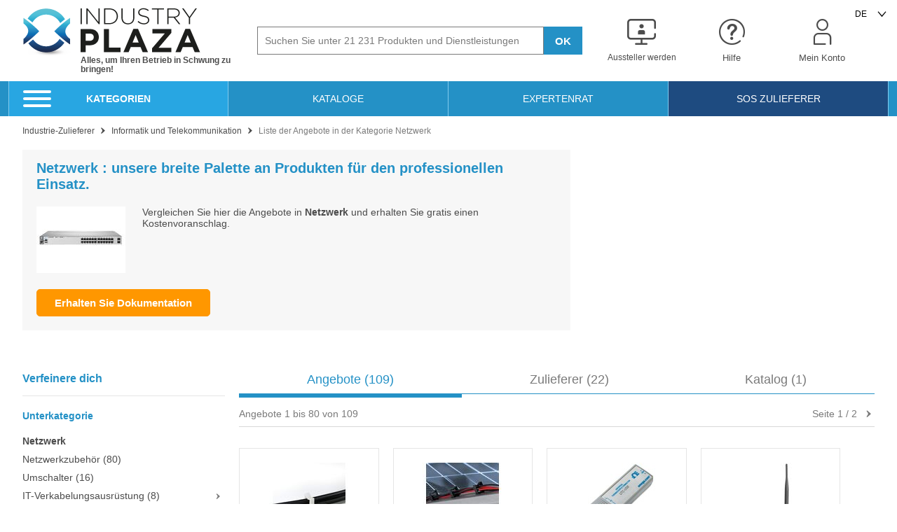

--- FILE ---
content_type: text/html; charset=UTF-8
request_url: https://www.industry-plaza.de/netzwerk-o140.html
body_size: 48017
content:
<!DOCTYPE html>
<html lang="de">
<head>
    <script>
        dataLayer = [{
            'device' : 'desktop'
        }];
        App = window['App'] || {};
        App.Dispatch = App['Dispatch'] || {};
        App.Dispatch.hasDebug = false;
    </script>
    <!-- Google Tag Manager -->
        
                    <script>(function(w,d,s,l,i){w[l]=w[l]||[];w[l].push({'gtm.start':
new Date().getTime(),event:'gtm.js'});var f=d.getElementsByTagName(s)[0],
j=d.createElement(s),dl=l!='dataLayer'?'&l='+l:'';j.async=true;j.src=
'https://www.googletagmanager.com/gtm.js?id='+i+dl;f.parentNode.insertBefore(j,f);
})(window,document,'script','dataLayer','GTM-P9NXNS');</script>
            
    <!-- End Google Tag Manager -->

        <meta http-equiv="Content-Type" content="text/html; charset=utf-8" />
    <meta http-equiv="X-UA-Compatible" content="IE=edge" /><script type="text/javascript">(window.NREUM||(NREUM={})).init={privacy:{cookies_enabled:true},ajax:{deny_list:["bam.eu01.nr-data.net"]},feature_flags:["soft_nav"],distributed_tracing:{enabled:true}};(window.NREUM||(NREUM={})).loader_config={agentID:"538630445",accountID:"4428302",trustKey:"4340310",xpid:"UAIFWVVTChAFVlFTDwUHVVE=",licenseKey:"NRJS-68fadfc0a0de6ab45dc",applicationID:"520184035",browserID:"538630445"};;/*! For license information please see nr-loader-spa-1.308.0.min.js.LICENSE.txt */
(()=>{var e,t,r={384:(e,t,r)=>{"use strict";r.d(t,{NT:()=>a,US:()=>u,Zm:()=>o,bQ:()=>d,dV:()=>c,pV:()=>l});var n=r(6154),i=r(1863),s=r(1910);const a={beacon:"bam.nr-data.net",errorBeacon:"bam.nr-data.net"};function o(){return n.gm.NREUM||(n.gm.NREUM={}),void 0===n.gm.newrelic&&(n.gm.newrelic=n.gm.NREUM),n.gm.NREUM}function c(){let e=o();return e.o||(e.o={ST:n.gm.setTimeout,SI:n.gm.setImmediate||n.gm.setInterval,CT:n.gm.clearTimeout,XHR:n.gm.XMLHttpRequest,REQ:n.gm.Request,EV:n.gm.Event,PR:n.gm.Promise,MO:n.gm.MutationObserver,FETCH:n.gm.fetch,WS:n.gm.WebSocket},(0,s.i)(...Object.values(e.o))),e}function d(e,t){let r=o();r.initializedAgents??={},t.initializedAt={ms:(0,i.t)(),date:new Date},r.initializedAgents[e]=t}function u(e,t){o()[e]=t}function l(){return function(){let e=o();const t=e.info||{};e.info={beacon:a.beacon,errorBeacon:a.errorBeacon,...t}}(),function(){let e=o();const t=e.init||{};e.init={...t}}(),c(),function(){let e=o();const t=e.loader_config||{};e.loader_config={...t}}(),o()}},782:(e,t,r)=>{"use strict";r.d(t,{T:()=>n});const n=r(860).K7.pageViewTiming},860:(e,t,r)=>{"use strict";r.d(t,{$J:()=>u,K7:()=>c,P3:()=>d,XX:()=>i,Yy:()=>o,df:()=>s,qY:()=>n,v4:()=>a});const n="events",i="jserrors",s="browser/blobs",a="rum",o="browser/logs",c={ajax:"ajax",genericEvents:"generic_events",jserrors:i,logging:"logging",metrics:"metrics",pageAction:"page_action",pageViewEvent:"page_view_event",pageViewTiming:"page_view_timing",sessionReplay:"session_replay",sessionTrace:"session_trace",softNav:"soft_navigations",spa:"spa"},d={[c.pageViewEvent]:1,[c.pageViewTiming]:2,[c.metrics]:3,[c.jserrors]:4,[c.spa]:5,[c.ajax]:6,[c.sessionTrace]:7,[c.softNav]:8,[c.sessionReplay]:9,[c.logging]:10,[c.genericEvents]:11},u={[c.pageViewEvent]:a,[c.pageViewTiming]:n,[c.ajax]:n,[c.spa]:n,[c.softNav]:n,[c.metrics]:i,[c.jserrors]:i,[c.sessionTrace]:s,[c.sessionReplay]:s,[c.logging]:o,[c.genericEvents]:"ins"}},944:(e,t,r)=>{"use strict";r.d(t,{R:()=>i});var n=r(3241);function i(e,t){"function"==typeof console.debug&&(console.debug("New Relic Warning: https://github.com/newrelic/newrelic-browser-agent/blob/main/docs/warning-codes.md#".concat(e),t),(0,n.W)({agentIdentifier:null,drained:null,type:"data",name:"warn",feature:"warn",data:{code:e,secondary:t}}))}},993:(e,t,r)=>{"use strict";r.d(t,{A$:()=>s,ET:()=>a,TZ:()=>o,p_:()=>i});var n=r(860);const i={ERROR:"ERROR",WARN:"WARN",INFO:"INFO",DEBUG:"DEBUG",TRACE:"TRACE"},s={OFF:0,ERROR:1,WARN:2,INFO:3,DEBUG:4,TRACE:5},a="log",o=n.K7.logging},1541:(e,t,r)=>{"use strict";r.d(t,{U:()=>i,f:()=>n});const n={MFE:"MFE",BA:"BA"};function i(e,t){if(2!==t?.harvestEndpointVersion)return{};const r=t.agentRef.runtime.appMetadata.agents[0].entityGuid;return e?{"source.id":e.id,"source.name":e.name,"source.type":e.type,"parent.id":e.parent?.id||r,"parent.type":e.parent?.type||n.BA}:{"entity.guid":r,appId:t.agentRef.info.applicationID}}},1687:(e,t,r)=>{"use strict";r.d(t,{Ak:()=>d,Ze:()=>h,x3:()=>u});var n=r(3241),i=r(7836),s=r(3606),a=r(860),o=r(2646);const c={};function d(e,t){const r={staged:!1,priority:a.P3[t]||0};l(e),c[e].get(t)||c[e].set(t,r)}function u(e,t){e&&c[e]&&(c[e].get(t)&&c[e].delete(t),p(e,t,!1),c[e].size&&f(e))}function l(e){if(!e)throw new Error("agentIdentifier required");c[e]||(c[e]=new Map)}function h(e="",t="feature",r=!1){if(l(e),!e||!c[e].get(t)||r)return p(e,t);c[e].get(t).staged=!0,f(e)}function f(e){const t=Array.from(c[e]);t.every(([e,t])=>t.staged)&&(t.sort((e,t)=>e[1].priority-t[1].priority),t.forEach(([t])=>{c[e].delete(t),p(e,t)}))}function p(e,t,r=!0){const a=e?i.ee.get(e):i.ee,c=s.i.handlers;if(!a.aborted&&a.backlog&&c){if((0,n.W)({agentIdentifier:e,type:"lifecycle",name:"drain",feature:t}),r){const e=a.backlog[t],r=c[t];if(r){for(let t=0;e&&t<e.length;++t)g(e[t],r);Object.entries(r).forEach(([e,t])=>{Object.values(t||{}).forEach(t=>{t[0]?.on&&t[0]?.context()instanceof o.y&&t[0].on(e,t[1])})})}}a.isolatedBacklog||delete c[t],a.backlog[t]=null,a.emit("drain-"+t,[])}}function g(e,t){var r=e[1];Object.values(t[r]||{}).forEach(t=>{var r=e[0];if(t[0]===r){var n=t[1],i=e[3],s=e[2];n.apply(i,s)}})}},1738:(e,t,r)=>{"use strict";r.d(t,{U:()=>f,Y:()=>h});var n=r(3241),i=r(9908),s=r(1863),a=r(944),o=r(5701),c=r(3969),d=r(8362),u=r(860),l=r(4261);function h(e,t,r,s){const h=s||r;!h||h[e]&&h[e]!==d.d.prototype[e]||(h[e]=function(){(0,i.p)(c.xV,["API/"+e+"/called"],void 0,u.K7.metrics,r.ee),(0,n.W)({agentIdentifier:r.agentIdentifier,drained:!!o.B?.[r.agentIdentifier],type:"data",name:"api",feature:l.Pl+e,data:{}});try{return t.apply(this,arguments)}catch(e){(0,a.R)(23,e)}})}function f(e,t,r,n,a){const o=e.info;null===r?delete o.jsAttributes[t]:o.jsAttributes[t]=r,(a||null===r)&&(0,i.p)(l.Pl+n,[(0,s.t)(),t,r],void 0,"session",e.ee)}},1741:(e,t,r)=>{"use strict";r.d(t,{W:()=>s});var n=r(944),i=r(4261);class s{#e(e,...t){if(this[e]!==s.prototype[e])return this[e](...t);(0,n.R)(35,e)}addPageAction(e,t){return this.#e(i.hG,e,t)}register(e){return this.#e(i.eY,e)}recordCustomEvent(e,t){return this.#e(i.fF,e,t)}setPageViewName(e,t){return this.#e(i.Fw,e,t)}setCustomAttribute(e,t,r){return this.#e(i.cD,e,t,r)}noticeError(e,t){return this.#e(i.o5,e,t)}setUserId(e,t=!1){return this.#e(i.Dl,e,t)}setApplicationVersion(e){return this.#e(i.nb,e)}setErrorHandler(e){return this.#e(i.bt,e)}addRelease(e,t){return this.#e(i.k6,e,t)}log(e,t){return this.#e(i.$9,e,t)}start(){return this.#e(i.d3)}finished(e){return this.#e(i.BL,e)}recordReplay(){return this.#e(i.CH)}pauseReplay(){return this.#e(i.Tb)}addToTrace(e){return this.#e(i.U2,e)}setCurrentRouteName(e){return this.#e(i.PA,e)}interaction(e){return this.#e(i.dT,e)}wrapLogger(e,t,r){return this.#e(i.Wb,e,t,r)}measure(e,t){return this.#e(i.V1,e,t)}consent(e){return this.#e(i.Pv,e)}}},1863:(e,t,r)=>{"use strict";function n(){return Math.floor(performance.now())}r.d(t,{t:()=>n})},1910:(e,t,r)=>{"use strict";r.d(t,{i:()=>s});var n=r(944);const i=new Map;function s(...e){return e.every(e=>{if(i.has(e))return i.get(e);const t="function"==typeof e?e.toString():"",r=t.includes("[native code]"),s=t.includes("nrWrapper");return r||s||(0,n.R)(64,e?.name||t),i.set(e,r),r})}},2555:(e,t,r)=>{"use strict";r.d(t,{D:()=>o,f:()=>a});var n=r(384),i=r(8122);const s={beacon:n.NT.beacon,errorBeacon:n.NT.errorBeacon,licenseKey:void 0,applicationID:void 0,sa:void 0,queueTime:void 0,applicationTime:void 0,ttGuid:void 0,user:void 0,account:void 0,product:void 0,extra:void 0,jsAttributes:{},userAttributes:void 0,atts:void 0,transactionName:void 0,tNamePlain:void 0};function a(e){try{return!!e.licenseKey&&!!e.errorBeacon&&!!e.applicationID}catch(e){return!1}}const o=e=>(0,i.a)(e,s)},2614:(e,t,r)=>{"use strict";r.d(t,{BB:()=>a,H3:()=>n,g:()=>d,iL:()=>c,tS:()=>o,uh:()=>i,wk:()=>s});const n="NRBA",i="SESSION",s=144e5,a=18e5,o={STARTED:"session-started",PAUSE:"session-pause",RESET:"session-reset",RESUME:"session-resume",UPDATE:"session-update"},c={SAME_TAB:"same-tab",CROSS_TAB:"cross-tab"},d={OFF:0,FULL:1,ERROR:2}},2646:(e,t,r)=>{"use strict";r.d(t,{y:()=>n});class n{constructor(e){this.contextId=e}}},2843:(e,t,r)=>{"use strict";r.d(t,{G:()=>s,u:()=>i});var n=r(3878);function i(e,t=!1,r,i){(0,n.DD)("visibilitychange",function(){if(t)return void("hidden"===document.visibilityState&&e());e(document.visibilityState)},r,i)}function s(e,t,r){(0,n.sp)("pagehide",e,t,r)}},3241:(e,t,r)=>{"use strict";r.d(t,{W:()=>s});var n=r(6154);const i="newrelic";function s(e={}){try{n.gm.dispatchEvent(new CustomEvent(i,{detail:e}))}catch(e){}}},3304:(e,t,r)=>{"use strict";r.d(t,{A:()=>s});var n=r(7836);const i=()=>{const e=new WeakSet;return(t,r)=>{if("object"==typeof r&&null!==r){if(e.has(r))return;e.add(r)}return r}};function s(e){try{return JSON.stringify(e,i())??""}catch(e){try{n.ee.emit("internal-error",[e])}catch(e){}return""}}},3333:(e,t,r)=>{"use strict";r.d(t,{$v:()=>u,TZ:()=>n,Xh:()=>c,Zp:()=>i,kd:()=>d,mq:()=>o,nf:()=>a,qN:()=>s});const n=r(860).K7.genericEvents,i=["auxclick","click","copy","keydown","paste","scrollend"],s=["focus","blur"],a=4,o=1e3,c=2e3,d=["PageAction","UserAction","BrowserPerformance"],u={RESOURCES:"experimental.resources",REGISTER:"register"}},3434:(e,t,r)=>{"use strict";r.d(t,{Jt:()=>s,YM:()=>d});var n=r(7836),i=r(5607);const s="nr@original:".concat(i.W),a=50;var o=Object.prototype.hasOwnProperty,c=!1;function d(e,t){return e||(e=n.ee),r.inPlace=function(e,t,n,i,s){n||(n="");const a="-"===n.charAt(0);for(let o=0;o<t.length;o++){const c=t[o],d=e[c];l(d)||(e[c]=r(d,a?c+n:n,i,c,s))}},r.flag=s,r;function r(t,r,n,c,d){return l(t)?t:(r||(r=""),nrWrapper[s]=t,function(e,t,r){if(Object.defineProperty&&Object.keys)try{return Object.keys(e).forEach(function(r){Object.defineProperty(t,r,{get:function(){return e[r]},set:function(t){return e[r]=t,t}})}),t}catch(e){u([e],r)}for(var n in e)o.call(e,n)&&(t[n]=e[n])}(t,nrWrapper,e),nrWrapper);function nrWrapper(){var s,o,l,h;let f;try{o=this,s=[...arguments],l="function"==typeof n?n(s,o):n||{}}catch(t){u([t,"",[s,o,c],l],e)}i(r+"start",[s,o,c],l,d);const p=performance.now();let g;try{return h=t.apply(o,s),g=performance.now(),h}catch(e){throw g=performance.now(),i(r+"err",[s,o,e],l,d),f=e,f}finally{const e=g-p,t={start:p,end:g,duration:e,isLongTask:e>=a,methodName:c,thrownError:f};t.isLongTask&&i("long-task",[t,o],l,d),i(r+"end",[s,o,h],l,d)}}}function i(r,n,i,s){if(!c||t){var a=c;c=!0;try{e.emit(r,n,i,t,s)}catch(t){u([t,r,n,i],e)}c=a}}}function u(e,t){t||(t=n.ee);try{t.emit("internal-error",e)}catch(e){}}function l(e){return!(e&&"function"==typeof e&&e.apply&&!e[s])}},3606:(e,t,r)=>{"use strict";r.d(t,{i:()=>s});var n=r(9908);s.on=a;var i=s.handlers={};function s(e,t,r,s){a(s||n.d,i,e,t,r)}function a(e,t,r,i,s){s||(s="feature"),e||(e=n.d);var a=t[s]=t[s]||{};(a[r]=a[r]||[]).push([e,i])}},3738:(e,t,r)=>{"use strict";r.d(t,{He:()=>i,Kp:()=>o,Lc:()=>d,Rz:()=>u,TZ:()=>n,bD:()=>s,d3:()=>a,jx:()=>l,sl:()=>h,uP:()=>c});const n=r(860).K7.sessionTrace,i="bstResource",s="resource",a="-start",o="-end",c="fn"+a,d="fn"+o,u="pushState",l=1e3,h=3e4},3785:(e,t,r)=>{"use strict";r.d(t,{R:()=>c,b:()=>d});var n=r(9908),i=r(1863),s=r(860),a=r(3969),o=r(993);function c(e,t,r={},c=o.p_.INFO,d=!0,u,l=(0,i.t)()){(0,n.p)(a.xV,["API/logging/".concat(c.toLowerCase(),"/called")],void 0,s.K7.metrics,e),(0,n.p)(o.ET,[l,t,r,c,d,u],void 0,s.K7.logging,e)}function d(e){return"string"==typeof e&&Object.values(o.p_).some(t=>t===e.toUpperCase().trim())}},3878:(e,t,r)=>{"use strict";function n(e,t){return{capture:e,passive:!1,signal:t}}function i(e,t,r=!1,i){window.addEventListener(e,t,n(r,i))}function s(e,t,r=!1,i){document.addEventListener(e,t,n(r,i))}r.d(t,{DD:()=>s,jT:()=>n,sp:()=>i})},3962:(e,t,r)=>{"use strict";r.d(t,{AM:()=>a,O2:()=>l,OV:()=>s,Qu:()=>h,TZ:()=>c,ih:()=>f,pP:()=>o,t1:()=>u,tC:()=>i,wD:()=>d});var n=r(860);const i=["click","keydown","submit"],s="popstate",a="api",o="initialPageLoad",c=n.K7.softNav,d=5e3,u=500,l={INITIAL_PAGE_LOAD:"",ROUTE_CHANGE:1,UNSPECIFIED:2},h={INTERACTION:1,AJAX:2,CUSTOM_END:3,CUSTOM_TRACER:4},f={IP:"in progress",PF:"pending finish",FIN:"finished",CAN:"cancelled"}},3969:(e,t,r)=>{"use strict";r.d(t,{TZ:()=>n,XG:()=>o,rs:()=>i,xV:()=>a,z_:()=>s});const n=r(860).K7.metrics,i="sm",s="cm",a="storeSupportabilityMetrics",o="storeEventMetrics"},4234:(e,t,r)=>{"use strict";r.d(t,{W:()=>s});var n=r(7836),i=r(1687);class s{constructor(e,t){this.agentIdentifier=e,this.ee=n.ee.get(e),this.featureName=t,this.blocked=!1}deregisterDrain(){(0,i.x3)(this.agentIdentifier,this.featureName)}}},4261:(e,t,r)=>{"use strict";r.d(t,{$9:()=>u,BL:()=>c,CH:()=>p,Dl:()=>R,Fw:()=>w,PA:()=>v,Pl:()=>n,Pv:()=>A,Tb:()=>h,U2:()=>a,V1:()=>E,Wb:()=>T,bt:()=>y,cD:()=>b,d3:()=>x,dT:()=>d,eY:()=>g,fF:()=>f,hG:()=>s,hw:()=>i,k6:()=>o,nb:()=>m,o5:()=>l});const n="api-",i=n+"ixn-",s="addPageAction",a="addToTrace",o="addRelease",c="finished",d="interaction",u="log",l="noticeError",h="pauseReplay",f="recordCustomEvent",p="recordReplay",g="register",m="setApplicationVersion",v="setCurrentRouteName",b="setCustomAttribute",y="setErrorHandler",w="setPageViewName",R="setUserId",x="start",T="wrapLogger",E="measure",A="consent"},5205:(e,t,r)=>{"use strict";r.d(t,{j:()=>S});var n=r(384),i=r(1741);var s=r(2555),a=r(3333);const o=e=>{if(!e||"string"!=typeof e)return!1;try{document.createDocumentFragment().querySelector(e)}catch{return!1}return!0};var c=r(2614),d=r(944),u=r(8122);const l="[data-nr-mask]",h=e=>(0,u.a)(e,(()=>{const e={feature_flags:[],experimental:{allow_registered_children:!1,resources:!1},mask_selector:"*",block_selector:"[data-nr-block]",mask_input_options:{color:!1,date:!1,"datetime-local":!1,email:!1,month:!1,number:!1,range:!1,search:!1,tel:!1,text:!1,time:!1,url:!1,week:!1,textarea:!1,select:!1,password:!0}};return{ajax:{deny_list:void 0,block_internal:!0,enabled:!0,autoStart:!0},api:{get allow_registered_children(){return e.feature_flags.includes(a.$v.REGISTER)||e.experimental.allow_registered_children},set allow_registered_children(t){e.experimental.allow_registered_children=t},duplicate_registered_data:!1},browser_consent_mode:{enabled:!1},distributed_tracing:{enabled:void 0,exclude_newrelic_header:void 0,cors_use_newrelic_header:void 0,cors_use_tracecontext_headers:void 0,allowed_origins:void 0},get feature_flags(){return e.feature_flags},set feature_flags(t){e.feature_flags=t},generic_events:{enabled:!0,autoStart:!0},harvest:{interval:30},jserrors:{enabled:!0,autoStart:!0},logging:{enabled:!0,autoStart:!0},metrics:{enabled:!0,autoStart:!0},obfuscate:void 0,page_action:{enabled:!0},page_view_event:{enabled:!0,autoStart:!0},page_view_timing:{enabled:!0,autoStart:!0},performance:{capture_marks:!1,capture_measures:!1,capture_detail:!0,resources:{get enabled(){return e.feature_flags.includes(a.$v.RESOURCES)||e.experimental.resources},set enabled(t){e.experimental.resources=t},asset_types:[],first_party_domains:[],ignore_newrelic:!0}},privacy:{cookies_enabled:!0},proxy:{assets:void 0,beacon:void 0},session:{expiresMs:c.wk,inactiveMs:c.BB},session_replay:{autoStart:!0,enabled:!1,preload:!1,sampling_rate:10,error_sampling_rate:100,collect_fonts:!1,inline_images:!1,fix_stylesheets:!0,mask_all_inputs:!0,get mask_text_selector(){return e.mask_selector},set mask_text_selector(t){o(t)?e.mask_selector="".concat(t,",").concat(l):""===t||null===t?e.mask_selector=l:(0,d.R)(5,t)},get block_class(){return"nr-block"},get ignore_class(){return"nr-ignore"},get mask_text_class(){return"nr-mask"},get block_selector(){return e.block_selector},set block_selector(t){o(t)?e.block_selector+=",".concat(t):""!==t&&(0,d.R)(6,t)},get mask_input_options(){return e.mask_input_options},set mask_input_options(t){t&&"object"==typeof t?e.mask_input_options={...t,password:!0}:(0,d.R)(7,t)}},session_trace:{enabled:!0,autoStart:!0},soft_navigations:{enabled:!0,autoStart:!0},spa:{enabled:!0,autoStart:!0},ssl:void 0,user_actions:{enabled:!0,elementAttributes:["id","className","tagName","type"]}}})());var f=r(6154),p=r(9324);let g=0;const m={buildEnv:p.F3,distMethod:p.Xs,version:p.xv,originTime:f.WN},v={consented:!1},b={appMetadata:{},get consented(){return this.session?.state?.consent||v.consented},set consented(e){v.consented=e},customTransaction:void 0,denyList:void 0,disabled:!1,harvester:void 0,isolatedBacklog:!1,isRecording:!1,loaderType:void 0,maxBytes:3e4,obfuscator:void 0,onerror:void 0,ptid:void 0,releaseIds:{},session:void 0,timeKeeper:void 0,registeredEntities:[],jsAttributesMetadata:{bytes:0},get harvestCount(){return++g}},y=e=>{const t=(0,u.a)(e,b),r=Object.keys(m).reduce((e,t)=>(e[t]={value:m[t],writable:!1,configurable:!0,enumerable:!0},e),{});return Object.defineProperties(t,r)};var w=r(5701);const R=e=>{const t=e.startsWith("http");e+="/",r.p=t?e:"https://"+e};var x=r(7836),T=r(3241);const E={accountID:void 0,trustKey:void 0,agentID:void 0,licenseKey:void 0,applicationID:void 0,xpid:void 0},A=e=>(0,u.a)(e,E),_=new Set;function S(e,t={},r,a){let{init:o,info:c,loader_config:d,runtime:u={},exposed:l=!0}=t;if(!c){const e=(0,n.pV)();o=e.init,c=e.info,d=e.loader_config}e.init=h(o||{}),e.loader_config=A(d||{}),c.jsAttributes??={},f.bv&&(c.jsAttributes.isWorker=!0),e.info=(0,s.D)(c);const p=e.init,g=[c.beacon,c.errorBeacon];_.has(e.agentIdentifier)||(p.proxy.assets&&(R(p.proxy.assets),g.push(p.proxy.assets)),p.proxy.beacon&&g.push(p.proxy.beacon),e.beacons=[...g],function(e){const t=(0,n.pV)();Object.getOwnPropertyNames(i.W.prototype).forEach(r=>{const n=i.W.prototype[r];if("function"!=typeof n||"constructor"===n)return;let s=t[r];e[r]&&!1!==e.exposed&&"micro-agent"!==e.runtime?.loaderType&&(t[r]=(...t)=>{const n=e[r](...t);return s?s(...t):n})})}(e),(0,n.US)("activatedFeatures",w.B)),u.denyList=[...p.ajax.deny_list||[],...p.ajax.block_internal?g:[]],u.ptid=e.agentIdentifier,u.loaderType=r,e.runtime=y(u),_.has(e.agentIdentifier)||(e.ee=x.ee.get(e.agentIdentifier),e.exposed=l,(0,T.W)({agentIdentifier:e.agentIdentifier,drained:!!w.B?.[e.agentIdentifier],type:"lifecycle",name:"initialize",feature:void 0,data:e.config})),_.add(e.agentIdentifier)}},5270:(e,t,r)=>{"use strict";r.d(t,{Aw:()=>a,SR:()=>s,rF:()=>o});var n=r(384),i=r(7767);function s(e){return!!(0,n.dV)().o.MO&&(0,i.V)(e)&&!0===e?.session_trace.enabled}function a(e){return!0===e?.session_replay.preload&&s(e)}function o(e,t){try{if("string"==typeof t?.type){if("password"===t.type.toLowerCase())return"*".repeat(e?.length||0);if(void 0!==t?.dataset?.nrUnmask||t?.classList?.contains("nr-unmask"))return e}}catch(e){}return"string"==typeof e?e.replace(/[\S]/g,"*"):"*".repeat(e?.length||0)}},5289:(e,t,r)=>{"use strict";r.d(t,{GG:()=>a,Qr:()=>c,sB:()=>o});var n=r(3878),i=r(6389);function s(){return"undefined"==typeof document||"complete"===document.readyState}function a(e,t){if(s())return e();const r=(0,i.J)(e),a=setInterval(()=>{s()&&(clearInterval(a),r())},500);(0,n.sp)("load",r,t)}function o(e){if(s())return e();(0,n.DD)("DOMContentLoaded",e)}function c(e){if(s())return e();(0,n.sp)("popstate",e)}},5607:(e,t,r)=>{"use strict";r.d(t,{W:()=>n});const n=(0,r(9566).bz)()},5701:(e,t,r)=>{"use strict";r.d(t,{B:()=>s,t:()=>a});var n=r(3241);const i=new Set,s={};function a(e,t){const r=t.agentIdentifier;s[r]??={},e&&"object"==typeof e&&(i.has(r)||(t.ee.emit("rumresp",[e]),s[r]=e,i.add(r),(0,n.W)({agentIdentifier:r,loaded:!0,drained:!0,type:"lifecycle",name:"load",feature:void 0,data:e})))}},6154:(e,t,r)=>{"use strict";r.d(t,{OF:()=>d,RI:()=>i,WN:()=>h,bv:()=>s,eN:()=>f,gm:()=>a,lR:()=>l,m:()=>c,mw:()=>o,sb:()=>u});var n=r(1863);const i="undefined"!=typeof window&&!!window.document,s="undefined"!=typeof WorkerGlobalScope&&("undefined"!=typeof self&&self instanceof WorkerGlobalScope&&self.navigator instanceof WorkerNavigator||"undefined"!=typeof globalThis&&globalThis instanceof WorkerGlobalScope&&globalThis.navigator instanceof WorkerNavigator),a=i?window:"undefined"!=typeof WorkerGlobalScope&&("undefined"!=typeof self&&self instanceof WorkerGlobalScope&&self||"undefined"!=typeof globalThis&&globalThis instanceof WorkerGlobalScope&&globalThis),o=Boolean("hidden"===a?.document?.visibilityState),c=""+a?.location,d=/iPad|iPhone|iPod/.test(a.navigator?.userAgent),u=d&&"undefined"==typeof SharedWorker,l=(()=>{const e=a.navigator?.userAgent?.match(/Firefox[/\s](\d+\.\d+)/);return Array.isArray(e)&&e.length>=2?+e[1]:0})(),h=Date.now()-(0,n.t)(),f=()=>"undefined"!=typeof PerformanceNavigationTiming&&a?.performance?.getEntriesByType("navigation")?.[0]?.responseStart},6344:(e,t,r)=>{"use strict";r.d(t,{BB:()=>u,Qb:()=>l,TZ:()=>i,Ug:()=>a,Vh:()=>s,_s:()=>o,bc:()=>d,yP:()=>c});var n=r(2614);const i=r(860).K7.sessionReplay,s="errorDuringReplay",a=.12,o={DomContentLoaded:0,Load:1,FullSnapshot:2,IncrementalSnapshot:3,Meta:4,Custom:5},c={[n.g.ERROR]:15e3,[n.g.FULL]:3e5,[n.g.OFF]:0},d={RESET:{message:"Session was reset",sm:"Reset"},IMPORT:{message:"Recorder failed to import",sm:"Import"},TOO_MANY:{message:"429: Too Many Requests",sm:"Too-Many"},TOO_BIG:{message:"Payload was too large",sm:"Too-Big"},CROSS_TAB:{message:"Session Entity was set to OFF on another tab",sm:"Cross-Tab"},ENTITLEMENTS:{message:"Session Replay is not allowed and will not be started",sm:"Entitlement"}},u=5e3,l={API:"api",RESUME:"resume",SWITCH_TO_FULL:"switchToFull",INITIALIZE:"initialize",PRELOAD:"preload"}},6389:(e,t,r)=>{"use strict";function n(e,t=500,r={}){const n=r?.leading||!1;let i;return(...r)=>{n&&void 0===i&&(e.apply(this,r),i=setTimeout(()=>{i=clearTimeout(i)},t)),n||(clearTimeout(i),i=setTimeout(()=>{e.apply(this,r)},t))}}function i(e){let t=!1;return(...r)=>{t||(t=!0,e.apply(this,r))}}r.d(t,{J:()=>i,s:()=>n})},6630:(e,t,r)=>{"use strict";r.d(t,{T:()=>n});const n=r(860).K7.pageViewEvent},6774:(e,t,r)=>{"use strict";r.d(t,{T:()=>n});const n=r(860).K7.jserrors},7295:(e,t,r)=>{"use strict";r.d(t,{Xv:()=>a,gX:()=>i,iW:()=>s});var n=[];function i(e){if(!e||s(e))return!1;if(0===n.length)return!0;if("*"===n[0].hostname)return!1;for(var t=0;t<n.length;t++){var r=n[t];if(r.hostname.test(e.hostname)&&r.pathname.test(e.pathname))return!1}return!0}function s(e){return void 0===e.hostname}function a(e){if(n=[],e&&e.length)for(var t=0;t<e.length;t++){let r=e[t];if(!r)continue;if("*"===r)return void(n=[{hostname:"*"}]);0===r.indexOf("http://")?r=r.substring(7):0===r.indexOf("https://")&&(r=r.substring(8));const i=r.indexOf("/");let s,a;i>0?(s=r.substring(0,i),a=r.substring(i)):(s=r,a="*");let[c]=s.split(":");n.push({hostname:o(c),pathname:o(a,!0)})}}function o(e,t=!1){const r=e.replace(/[.+?^${}()|[\]\\]/g,e=>"\\"+e).replace(/\*/g,".*?");return new RegExp((t?"^":"")+r+"$")}},7485:(e,t,r)=>{"use strict";r.d(t,{D:()=>i});var n=r(6154);function i(e){if(0===(e||"").indexOf("data:"))return{protocol:"data"};try{const t=new URL(e,location.href),r={port:t.port,hostname:t.hostname,pathname:t.pathname,search:t.search,protocol:t.protocol.slice(0,t.protocol.indexOf(":")),sameOrigin:t.protocol===n.gm?.location?.protocol&&t.host===n.gm?.location?.host};return r.port&&""!==r.port||("http:"===t.protocol&&(r.port="80"),"https:"===t.protocol&&(r.port="443")),r.pathname&&""!==r.pathname?r.pathname.startsWith("/")||(r.pathname="/".concat(r.pathname)):r.pathname="/",r}catch(e){return{}}}},7699:(e,t,r)=>{"use strict";r.d(t,{It:()=>s,KC:()=>o,No:()=>i,qh:()=>a});var n=r(860);const i=16e3,s=1e6,a="SESSION_ERROR",o={[n.K7.logging]:!0,[n.K7.genericEvents]:!1,[n.K7.jserrors]:!1,[n.K7.ajax]:!1}},7767:(e,t,r)=>{"use strict";r.d(t,{V:()=>i});var n=r(6154);const i=e=>n.RI&&!0===e?.privacy.cookies_enabled},7836:(e,t,r)=>{"use strict";r.d(t,{P:()=>o,ee:()=>c});var n=r(384),i=r(8990),s=r(2646),a=r(5607);const o="nr@context:".concat(a.W),c=function e(t,r){var n={},a={},u={},l=!1;try{l=16===r.length&&d.initializedAgents?.[r]?.runtime.isolatedBacklog}catch(e){}var h={on:p,addEventListener:p,removeEventListener:function(e,t){var r=n[e];if(!r)return;for(var i=0;i<r.length;i++)r[i]===t&&r.splice(i,1)},emit:function(e,r,n,i,s){!1!==s&&(s=!0);if(c.aborted&&!i)return;t&&s&&t.emit(e,r,n);var o=f(n);g(e).forEach(e=>{e.apply(o,r)});var d=v()[a[e]];d&&d.push([h,e,r,o]);return o},get:m,listeners:g,context:f,buffer:function(e,t){const r=v();if(t=t||"feature",h.aborted)return;Object.entries(e||{}).forEach(([e,n])=>{a[n]=t,t in r||(r[t]=[])})},abort:function(){h._aborted=!0,Object.keys(h.backlog).forEach(e=>{delete h.backlog[e]})},isBuffering:function(e){return!!v()[a[e]]},debugId:r,backlog:l?{}:t&&"object"==typeof t.backlog?t.backlog:{},isolatedBacklog:l};return Object.defineProperty(h,"aborted",{get:()=>{let e=h._aborted||!1;return e||(t&&(e=t.aborted),e)}}),h;function f(e){return e&&e instanceof s.y?e:e?(0,i.I)(e,o,()=>new s.y(o)):new s.y(o)}function p(e,t){n[e]=g(e).concat(t)}function g(e){return n[e]||[]}function m(t){return u[t]=u[t]||e(h,t)}function v(){return h.backlog}}(void 0,"globalEE"),d=(0,n.Zm)();d.ee||(d.ee=c)},8122:(e,t,r)=>{"use strict";r.d(t,{a:()=>i});var n=r(944);function i(e,t){try{if(!e||"object"!=typeof e)return(0,n.R)(3);if(!t||"object"!=typeof t)return(0,n.R)(4);const r=Object.create(Object.getPrototypeOf(t),Object.getOwnPropertyDescriptors(t)),s=0===Object.keys(r).length?e:r;for(let a in s)if(void 0!==e[a])try{if(null===e[a]){r[a]=null;continue}Array.isArray(e[a])&&Array.isArray(t[a])?r[a]=Array.from(new Set([...e[a],...t[a]])):"object"==typeof e[a]&&"object"==typeof t[a]?r[a]=i(e[a],t[a]):r[a]=e[a]}catch(e){r[a]||(0,n.R)(1,e)}return r}catch(e){(0,n.R)(2,e)}}},8139:(e,t,r)=>{"use strict";r.d(t,{u:()=>h});var n=r(7836),i=r(3434),s=r(8990),a=r(6154);const o={},c=a.gm.XMLHttpRequest,d="addEventListener",u="removeEventListener",l="nr@wrapped:".concat(n.P);function h(e){var t=function(e){return(e||n.ee).get("events")}(e);if(o[t.debugId]++)return t;o[t.debugId]=1;var r=(0,i.YM)(t,!0);function h(e){r.inPlace(e,[d,u],"-",p)}function p(e,t){return e[1]}return"getPrototypeOf"in Object&&(a.RI&&f(document,h),c&&f(c.prototype,h),f(a.gm,h)),t.on(d+"-start",function(e,t){var n=e[1];if(null!==n&&("function"==typeof n||"object"==typeof n)&&"newrelic"!==e[0]){var i=(0,s.I)(n,l,function(){var e={object:function(){if("function"!=typeof n.handleEvent)return;return n.handleEvent.apply(n,arguments)},function:n}[typeof n];return e?r(e,"fn-",null,e.name||"anonymous"):n});this.wrapped=e[1]=i}}),t.on(u+"-start",function(e){e[1]=this.wrapped||e[1]}),t}function f(e,t,...r){let n=e;for(;"object"==typeof n&&!Object.prototype.hasOwnProperty.call(n,d);)n=Object.getPrototypeOf(n);n&&t(n,...r)}},8362:(e,t,r)=>{"use strict";r.d(t,{d:()=>s});var n=r(9566),i=r(1741);class s extends i.W{agentIdentifier=(0,n.LA)(16)}},8374:(e,t,r)=>{r.nc=(()=>{try{return document?.currentScript?.nonce}catch(e){}return""})()},8990:(e,t,r)=>{"use strict";r.d(t,{I:()=>i});var n=Object.prototype.hasOwnProperty;function i(e,t,r){if(n.call(e,t))return e[t];var i=r();if(Object.defineProperty&&Object.keys)try{return Object.defineProperty(e,t,{value:i,writable:!0,enumerable:!1}),i}catch(e){}return e[t]=i,i}},9119:(e,t,r)=>{"use strict";r.d(t,{L:()=>s});var n=/([^?#]*)[^#]*(#[^?]*|$).*/,i=/([^?#]*)().*/;function s(e,t){return e?e.replace(t?n:i,"$1$2"):e}},9300:(e,t,r)=>{"use strict";r.d(t,{T:()=>n});const n=r(860).K7.ajax},9324:(e,t,r)=>{"use strict";r.d(t,{AJ:()=>a,F3:()=>i,Xs:()=>s,Yq:()=>o,xv:()=>n});const n="1.308.0",i="PROD",s="CDN",a="@newrelic/rrweb",o="1.0.1"},9566:(e,t,r)=>{"use strict";r.d(t,{LA:()=>o,ZF:()=>c,bz:()=>a,el:()=>d});var n=r(6154);const i="xxxxxxxx-xxxx-4xxx-yxxx-xxxxxxxxxxxx";function s(e,t){return e?15&e[t]:16*Math.random()|0}function a(){const e=n.gm?.crypto||n.gm?.msCrypto;let t,r=0;return e&&e.getRandomValues&&(t=e.getRandomValues(new Uint8Array(30))),i.split("").map(e=>"x"===e?s(t,r++).toString(16):"y"===e?(3&s()|8).toString(16):e).join("")}function o(e){const t=n.gm?.crypto||n.gm?.msCrypto;let r,i=0;t&&t.getRandomValues&&(r=t.getRandomValues(new Uint8Array(e)));const a=[];for(var o=0;o<e;o++)a.push(s(r,i++).toString(16));return a.join("")}function c(){return o(16)}function d(){return o(32)}},9908:(e,t,r)=>{"use strict";r.d(t,{d:()=>n,p:()=>i});var n=r(7836).ee.get("handle");function i(e,t,r,i,s){s?(s.buffer([e],i),s.emit(e,t,r)):(n.buffer([e],i),n.emit(e,t,r))}}},n={};function i(e){var t=n[e];if(void 0!==t)return t.exports;var s=n[e]={exports:{}};return r[e](s,s.exports,i),s.exports}i.m=r,i.d=(e,t)=>{for(var r in t)i.o(t,r)&&!i.o(e,r)&&Object.defineProperty(e,r,{enumerable:!0,get:t[r]})},i.f={},i.e=e=>Promise.all(Object.keys(i.f).reduce((t,r)=>(i.f[r](e,t),t),[])),i.u=e=>({212:"nr-spa-compressor",249:"nr-spa-recorder",478:"nr-spa"}[e]+"-1.308.0.min.js"),i.o=(e,t)=>Object.prototype.hasOwnProperty.call(e,t),e={},t="NRBA-1.308.0.PROD:",i.l=(r,n,s,a)=>{if(e[r])e[r].push(n);else{var o,c;if(void 0!==s)for(var d=document.getElementsByTagName("script"),u=0;u<d.length;u++){var l=d[u];if(l.getAttribute("src")==r||l.getAttribute("data-webpack")==t+s){o=l;break}}if(!o){c=!0;var h={478:"sha512-RSfSVnmHk59T/uIPbdSE0LPeqcEdF4/+XhfJdBuccH5rYMOEZDhFdtnh6X6nJk7hGpzHd9Ujhsy7lZEz/ORYCQ==",249:"sha512-ehJXhmntm85NSqW4MkhfQqmeKFulra3klDyY0OPDUE+sQ3GokHlPh1pmAzuNy//3j4ac6lzIbmXLvGQBMYmrkg==",212:"sha512-B9h4CR46ndKRgMBcK+j67uSR2RCnJfGefU+A7FrgR/k42ovXy5x/MAVFiSvFxuVeEk/pNLgvYGMp1cBSK/G6Fg=="};(o=document.createElement("script")).charset="utf-8",i.nc&&o.setAttribute("nonce",i.nc),o.setAttribute("data-webpack",t+s),o.src=r,0!==o.src.indexOf(window.location.origin+"/")&&(o.crossOrigin="anonymous"),h[a]&&(o.integrity=h[a])}e[r]=[n];var f=(t,n)=>{o.onerror=o.onload=null,clearTimeout(p);var i=e[r];if(delete e[r],o.parentNode&&o.parentNode.removeChild(o),i&&i.forEach(e=>e(n)),t)return t(n)},p=setTimeout(f.bind(null,void 0,{type:"timeout",target:o}),12e4);o.onerror=f.bind(null,o.onerror),o.onload=f.bind(null,o.onload),c&&document.head.appendChild(o)}},i.r=e=>{"undefined"!=typeof Symbol&&Symbol.toStringTag&&Object.defineProperty(e,Symbol.toStringTag,{value:"Module"}),Object.defineProperty(e,"__esModule",{value:!0})},i.p="https://js-agent.newrelic.com/",(()=>{var e={38:0,788:0};i.f.j=(t,r)=>{var n=i.o(e,t)?e[t]:void 0;if(0!==n)if(n)r.push(n[2]);else{var s=new Promise((r,i)=>n=e[t]=[r,i]);r.push(n[2]=s);var a=i.p+i.u(t),o=new Error;i.l(a,r=>{if(i.o(e,t)&&(0!==(n=e[t])&&(e[t]=void 0),n)){var s=r&&("load"===r.type?"missing":r.type),a=r&&r.target&&r.target.src;o.message="Loading chunk "+t+" failed: ("+s+": "+a+")",o.name="ChunkLoadError",o.type=s,o.request=a,n[1](o)}},"chunk-"+t,t)}};var t=(t,r)=>{var n,s,[a,o,c]=r,d=0;if(a.some(t=>0!==e[t])){for(n in o)i.o(o,n)&&(i.m[n]=o[n]);if(c)c(i)}for(t&&t(r);d<a.length;d++)s=a[d],i.o(e,s)&&e[s]&&e[s][0](),e[s]=0},r=self["webpackChunk:NRBA-1.308.0.PROD"]=self["webpackChunk:NRBA-1.308.0.PROD"]||[];r.forEach(t.bind(null,0)),r.push=t.bind(null,r.push.bind(r))})(),(()=>{"use strict";i(8374);var e=i(8362),t=i(860);const r=Object.values(t.K7);var n=i(5205);var s=i(9908),a=i(1863),o=i(4261),c=i(1738);var d=i(1687),u=i(4234),l=i(5289),h=i(6154),f=i(944),p=i(5270),g=i(7767),m=i(6389),v=i(7699);class b extends u.W{constructor(e,t){super(e.agentIdentifier,t),this.agentRef=e,this.abortHandler=void 0,this.featAggregate=void 0,this.loadedSuccessfully=void 0,this.onAggregateImported=new Promise(e=>{this.loadedSuccessfully=e}),this.deferred=Promise.resolve(),!1===e.init[this.featureName].autoStart?this.deferred=new Promise((t,r)=>{this.ee.on("manual-start-all",(0,m.J)(()=>{(0,d.Ak)(e.agentIdentifier,this.featureName),t()}))}):(0,d.Ak)(e.agentIdentifier,t)}importAggregator(e,t,r={}){if(this.featAggregate)return;const n=async()=>{let n;await this.deferred;try{if((0,g.V)(e.init)){const{setupAgentSession:t}=await i.e(478).then(i.bind(i,8766));n=t(e)}}catch(e){(0,f.R)(20,e),this.ee.emit("internal-error",[e]),(0,s.p)(v.qh,[e],void 0,this.featureName,this.ee)}try{if(!this.#t(this.featureName,n,e.init))return(0,d.Ze)(this.agentIdentifier,this.featureName),void this.loadedSuccessfully(!1);const{Aggregate:i}=await t();this.featAggregate=new i(e,r),e.runtime.harvester.initializedAggregates.push(this.featAggregate),this.loadedSuccessfully(!0)}catch(e){(0,f.R)(34,e),this.abortHandler?.(),(0,d.Ze)(this.agentIdentifier,this.featureName,!0),this.loadedSuccessfully(!1),this.ee&&this.ee.abort()}};h.RI?(0,l.GG)(()=>n(),!0):n()}#t(e,r,n){if(this.blocked)return!1;switch(e){case t.K7.sessionReplay:return(0,p.SR)(n)&&!!r;case t.K7.sessionTrace:return!!r;default:return!0}}}var y=i(6630),w=i(2614),R=i(3241);class x extends b{static featureName=y.T;constructor(e){var t;super(e,y.T),this.setupInspectionEvents(e.agentIdentifier),t=e,(0,c.Y)(o.Fw,function(e,r){"string"==typeof e&&("/"!==e.charAt(0)&&(e="/"+e),t.runtime.customTransaction=(r||"http://custom.transaction")+e,(0,s.p)(o.Pl+o.Fw,[(0,a.t)()],void 0,void 0,t.ee))},t),this.importAggregator(e,()=>i.e(478).then(i.bind(i,2467)))}setupInspectionEvents(e){const t=(t,r)=>{t&&(0,R.W)({agentIdentifier:e,timeStamp:t.timeStamp,loaded:"complete"===t.target.readyState,type:"window",name:r,data:t.target.location+""})};(0,l.sB)(e=>{t(e,"DOMContentLoaded")}),(0,l.GG)(e=>{t(e,"load")}),(0,l.Qr)(e=>{t(e,"navigate")}),this.ee.on(w.tS.UPDATE,(t,r)=>{(0,R.W)({agentIdentifier:e,type:"lifecycle",name:"session",data:r})})}}var T=i(384);class E extends e.d{constructor(e){var t;(super(),h.gm)?(this.features={},(0,T.bQ)(this.agentIdentifier,this),this.desiredFeatures=new Set(e.features||[]),this.desiredFeatures.add(x),(0,n.j)(this,e,e.loaderType||"agent"),t=this,(0,c.Y)(o.cD,function(e,r,n=!1){if("string"==typeof e){if(["string","number","boolean"].includes(typeof r)||null===r)return(0,c.U)(t,e,r,o.cD,n);(0,f.R)(40,typeof r)}else(0,f.R)(39,typeof e)},t),function(e){(0,c.Y)(o.Dl,function(t,r=!1){if("string"!=typeof t&&null!==t)return void(0,f.R)(41,typeof t);const n=e.info.jsAttributes["enduser.id"];r&&null!=n&&n!==t?(0,s.p)(o.Pl+"setUserIdAndResetSession",[t],void 0,"session",e.ee):(0,c.U)(e,"enduser.id",t,o.Dl,!0)},e)}(this),function(e){(0,c.Y)(o.nb,function(t){if("string"==typeof t||null===t)return(0,c.U)(e,"application.version",t,o.nb,!1);(0,f.R)(42,typeof t)},e)}(this),function(e){(0,c.Y)(o.d3,function(){e.ee.emit("manual-start-all")},e)}(this),function(e){(0,c.Y)(o.Pv,function(t=!0){if("boolean"==typeof t){if((0,s.p)(o.Pl+o.Pv,[t],void 0,"session",e.ee),e.runtime.consented=t,t){const t=e.features.page_view_event;t.onAggregateImported.then(e=>{const r=t.featAggregate;e&&!r.sentRum&&r.sendRum()})}}else(0,f.R)(65,typeof t)},e)}(this),this.run()):(0,f.R)(21)}get config(){return{info:this.info,init:this.init,loader_config:this.loader_config,runtime:this.runtime}}get api(){return this}run(){try{const e=function(e){const t={};return r.forEach(r=>{t[r]=!!e[r]?.enabled}),t}(this.init),n=[...this.desiredFeatures];n.sort((e,r)=>t.P3[e.featureName]-t.P3[r.featureName]),n.forEach(r=>{if(!e[r.featureName]&&r.featureName!==t.K7.pageViewEvent)return;if(r.featureName===t.K7.spa)return void(0,f.R)(67);const n=function(e){switch(e){case t.K7.ajax:return[t.K7.jserrors];case t.K7.sessionTrace:return[t.K7.ajax,t.K7.pageViewEvent];case t.K7.sessionReplay:return[t.K7.sessionTrace];case t.K7.pageViewTiming:return[t.K7.pageViewEvent];default:return[]}}(r.featureName).filter(e=>!(e in this.features));n.length>0&&(0,f.R)(36,{targetFeature:r.featureName,missingDependencies:n}),this.features[r.featureName]=new r(this)})}catch(e){(0,f.R)(22,e);for(const e in this.features)this.features[e].abortHandler?.();const t=(0,T.Zm)();delete t.initializedAgents[this.agentIdentifier]?.features,delete this.sharedAggregator;return t.ee.get(this.agentIdentifier).abort(),!1}}}var A=i(2843),_=i(782);class S extends b{static featureName=_.T;constructor(e){super(e,_.T),h.RI&&((0,A.u)(()=>(0,s.p)("docHidden",[(0,a.t)()],void 0,_.T,this.ee),!0),(0,A.G)(()=>(0,s.p)("winPagehide",[(0,a.t)()],void 0,_.T,this.ee)),this.importAggregator(e,()=>i.e(478).then(i.bind(i,9917))))}}var O=i(3969);class I extends b{static featureName=O.TZ;constructor(e){super(e,O.TZ),h.RI&&document.addEventListener("securitypolicyviolation",e=>{(0,s.p)(O.xV,["Generic/CSPViolation/Detected"],void 0,this.featureName,this.ee)}),this.importAggregator(e,()=>i.e(478).then(i.bind(i,6555)))}}var N=i(6774),P=i(3878),k=i(3304);class D{constructor(e,t,r,n,i){this.name="UncaughtError",this.message="string"==typeof e?e:(0,k.A)(e),this.sourceURL=t,this.line=r,this.column=n,this.__newrelic=i}}function C(e){return M(e)?e:new D(void 0!==e?.message?e.message:e,e?.filename||e?.sourceURL,e?.lineno||e?.line,e?.colno||e?.col,e?.__newrelic,e?.cause)}function j(e){const t="Unhandled Promise Rejection: ";if(!e?.reason)return;if(M(e.reason)){try{e.reason.message.startsWith(t)||(e.reason.message=t+e.reason.message)}catch(e){}return C(e.reason)}const r=C(e.reason);return(r.message||"").startsWith(t)||(r.message=t+r.message),r}function L(e){if(e.error instanceof SyntaxError&&!/:\d+$/.test(e.error.stack?.trim())){const t=new D(e.message,e.filename,e.lineno,e.colno,e.error.__newrelic,e.cause);return t.name=SyntaxError.name,t}return M(e.error)?e.error:C(e)}function M(e){return e instanceof Error&&!!e.stack}function H(e,r,n,i,o=(0,a.t)()){"string"==typeof e&&(e=new Error(e)),(0,s.p)("err",[e,o,!1,r,n.runtime.isRecording,void 0,i],void 0,t.K7.jserrors,n.ee),(0,s.p)("uaErr",[],void 0,t.K7.genericEvents,n.ee)}var B=i(1541),K=i(993),W=i(3785);function U(e,{customAttributes:t={},level:r=K.p_.INFO}={},n,i,s=(0,a.t)()){(0,W.R)(n.ee,e,t,r,!1,i,s)}function F(e,r,n,i,c=(0,a.t)()){(0,s.p)(o.Pl+o.hG,[c,e,r,i],void 0,t.K7.genericEvents,n.ee)}function V(e,r,n,i,c=(0,a.t)()){const{start:d,end:u,customAttributes:l}=r||{},h={customAttributes:l||{}};if("object"!=typeof h.customAttributes||"string"!=typeof e||0===e.length)return void(0,f.R)(57);const p=(e,t)=>null==e?t:"number"==typeof e?e:e instanceof PerformanceMark?e.startTime:Number.NaN;if(h.start=p(d,0),h.end=p(u,c),Number.isNaN(h.start)||Number.isNaN(h.end))(0,f.R)(57);else{if(h.duration=h.end-h.start,!(h.duration<0))return(0,s.p)(o.Pl+o.V1,[h,e,i],void 0,t.K7.genericEvents,n.ee),h;(0,f.R)(58)}}function G(e,r={},n,i,c=(0,a.t)()){(0,s.p)(o.Pl+o.fF,[c,e,r,i],void 0,t.K7.genericEvents,n.ee)}function z(e){(0,c.Y)(o.eY,function(t){return Y(e,t)},e)}function Y(e,r,n){(0,f.R)(54,"newrelic.register"),r||={},r.type=B.f.MFE,r.licenseKey||=e.info.licenseKey,r.blocked=!1,r.parent=n||{},Array.isArray(r.tags)||(r.tags=[]);const i={};r.tags.forEach(e=>{"name"!==e&&"id"!==e&&(i["source.".concat(e)]=!0)}),r.isolated??=!0;let o=()=>{};const c=e.runtime.registeredEntities;if(!r.isolated){const e=c.find(({metadata:{target:{id:e}}})=>e===r.id&&!r.isolated);if(e)return e}const d=e=>{r.blocked=!0,o=e};function u(e){return"string"==typeof e&&!!e.trim()&&e.trim().length<501||"number"==typeof e}e.init.api.allow_registered_children||d((0,m.J)(()=>(0,f.R)(55))),u(r.id)&&u(r.name)||d((0,m.J)(()=>(0,f.R)(48,r)));const l={addPageAction:(t,n={})=>g(F,[t,{...i,...n},e],r),deregister:()=>{d((0,m.J)(()=>(0,f.R)(68)))},log:(t,n={})=>g(U,[t,{...n,customAttributes:{...i,...n.customAttributes||{}}},e],r),measure:(t,n={})=>g(V,[t,{...n,customAttributes:{...i,...n.customAttributes||{}}},e],r),noticeError:(t,n={})=>g(H,[t,{...i,...n},e],r),register:(t={})=>g(Y,[e,t],l.metadata.target),recordCustomEvent:(t,n={})=>g(G,[t,{...i,...n},e],r),setApplicationVersion:e=>p("application.version",e),setCustomAttribute:(e,t)=>p(e,t),setUserId:e=>p("enduser.id",e),metadata:{customAttributes:i,target:r}},h=()=>(r.blocked&&o(),r.blocked);h()||c.push(l);const p=(e,t)=>{h()||(i[e]=t)},g=(r,n,i)=>{if(h())return;const o=(0,a.t)();(0,s.p)(O.xV,["API/register/".concat(r.name,"/called")],void 0,t.K7.metrics,e.ee);try{if(e.init.api.duplicate_registered_data&&"register"!==r.name){let e=n;if(n[1]instanceof Object){const t={"child.id":i.id,"child.type":i.type};e="customAttributes"in n[1]?[n[0],{...n[1],customAttributes:{...n[1].customAttributes,...t}},...n.slice(2)]:[n[0],{...n[1],...t},...n.slice(2)]}r(...e,void 0,o)}return r(...n,i,o)}catch(e){(0,f.R)(50,e)}};return l}class Z extends b{static featureName=N.T;constructor(e){var t;super(e,N.T),t=e,(0,c.Y)(o.o5,(e,r)=>H(e,r,t),t),function(e){(0,c.Y)(o.bt,function(t){e.runtime.onerror=t},e)}(e),function(e){let t=0;(0,c.Y)(o.k6,function(e,r){++t>10||(this.runtime.releaseIds[e.slice(-200)]=(""+r).slice(-200))},e)}(e),z(e);try{this.removeOnAbort=new AbortController}catch(e){}this.ee.on("internal-error",(t,r)=>{this.abortHandler&&(0,s.p)("ierr",[C(t),(0,a.t)(),!0,{},e.runtime.isRecording,r],void 0,this.featureName,this.ee)}),h.gm.addEventListener("unhandledrejection",t=>{this.abortHandler&&(0,s.p)("err",[j(t),(0,a.t)(),!1,{unhandledPromiseRejection:1},e.runtime.isRecording],void 0,this.featureName,this.ee)},(0,P.jT)(!1,this.removeOnAbort?.signal)),h.gm.addEventListener("error",t=>{this.abortHandler&&(0,s.p)("err",[L(t),(0,a.t)(),!1,{},e.runtime.isRecording],void 0,this.featureName,this.ee)},(0,P.jT)(!1,this.removeOnAbort?.signal)),this.abortHandler=this.#r,this.importAggregator(e,()=>i.e(478).then(i.bind(i,2176)))}#r(){this.removeOnAbort?.abort(),this.abortHandler=void 0}}var q=i(8990);let X=1;function J(e){const t=typeof e;return!e||"object"!==t&&"function"!==t?-1:e===h.gm?0:(0,q.I)(e,"nr@id",function(){return X++})}function Q(e){if("string"==typeof e&&e.length)return e.length;if("object"==typeof e){if("undefined"!=typeof ArrayBuffer&&e instanceof ArrayBuffer&&e.byteLength)return e.byteLength;if("undefined"!=typeof Blob&&e instanceof Blob&&e.size)return e.size;if(!("undefined"!=typeof FormData&&e instanceof FormData))try{return(0,k.A)(e).length}catch(e){return}}}var ee=i(8139),te=i(7836),re=i(3434);const ne={},ie=["open","send"];function se(e){var t=e||te.ee;const r=function(e){return(e||te.ee).get("xhr")}(t);if(void 0===h.gm.XMLHttpRequest)return r;if(ne[r.debugId]++)return r;ne[r.debugId]=1,(0,ee.u)(t);var n=(0,re.YM)(r),i=h.gm.XMLHttpRequest,s=h.gm.MutationObserver,a=h.gm.Promise,o=h.gm.setInterval,c="readystatechange",d=["onload","onerror","onabort","onloadstart","onloadend","onprogress","ontimeout"],u=[],l=h.gm.XMLHttpRequest=function(e){const t=new i(e),s=r.context(t);try{r.emit("new-xhr",[t],s),t.addEventListener(c,(a=s,function(){var e=this;e.readyState>3&&!a.resolved&&(a.resolved=!0,r.emit("xhr-resolved",[],e)),n.inPlace(e,d,"fn-",y)}),(0,P.jT)(!1))}catch(e){(0,f.R)(15,e);try{r.emit("internal-error",[e])}catch(e){}}var a;return t};function p(e,t){n.inPlace(t,["onreadystatechange"],"fn-",y)}if(function(e,t){for(var r in e)t[r]=e[r]}(i,l),l.prototype=i.prototype,n.inPlace(l.prototype,ie,"-xhr-",y),r.on("send-xhr-start",function(e,t){p(e,t),function(e){u.push(e),s&&(g?g.then(b):o?o(b):(m=-m,v.data=m))}(t)}),r.on("open-xhr-start",p),s){var g=a&&a.resolve();if(!o&&!a){var m=1,v=document.createTextNode(m);new s(b).observe(v,{characterData:!0})}}else t.on("fn-end",function(e){e[0]&&e[0].type===c||b()});function b(){for(var e=0;e<u.length;e++)p(0,u[e]);u.length&&(u=[])}function y(e,t){return t}return r}var ae="fetch-",oe=ae+"body-",ce=["arrayBuffer","blob","json","text","formData"],de=h.gm.Request,ue=h.gm.Response,le="prototype";const he={};function fe(e){const t=function(e){return(e||te.ee).get("fetch")}(e);if(!(de&&ue&&h.gm.fetch))return t;if(he[t.debugId]++)return t;function r(e,r,n){var i=e[r];"function"==typeof i&&(e[r]=function(){var e,r=[...arguments],s={};t.emit(n+"before-start",[r],s),s[te.P]&&s[te.P].dt&&(e=s[te.P].dt);var a=i.apply(this,r);return t.emit(n+"start",[r,e],a),a.then(function(e){return t.emit(n+"end",[null,e],a),e},function(e){throw t.emit(n+"end",[e],a),e})})}return he[t.debugId]=1,ce.forEach(e=>{r(de[le],e,oe),r(ue[le],e,oe)}),r(h.gm,"fetch",ae),t.on(ae+"end",function(e,r){var n=this;if(r){var i=r.headers.get("content-length");null!==i&&(n.rxSize=i),t.emit(ae+"done",[null,r],n)}else t.emit(ae+"done",[e],n)}),t}var pe=i(7485),ge=i(9566);class me{constructor(e){this.agentRef=e}generateTracePayload(e){const t=this.agentRef.loader_config;if(!this.shouldGenerateTrace(e)||!t)return null;var r=(t.accountID||"").toString()||null,n=(t.agentID||"").toString()||null,i=(t.trustKey||"").toString()||null;if(!r||!n)return null;var s=(0,ge.ZF)(),a=(0,ge.el)(),o=Date.now(),c={spanId:s,traceId:a,timestamp:o};return(e.sameOrigin||this.isAllowedOrigin(e)&&this.useTraceContextHeadersForCors())&&(c.traceContextParentHeader=this.generateTraceContextParentHeader(s,a),c.traceContextStateHeader=this.generateTraceContextStateHeader(s,o,r,n,i)),(e.sameOrigin&&!this.excludeNewrelicHeader()||!e.sameOrigin&&this.isAllowedOrigin(e)&&this.useNewrelicHeaderForCors())&&(c.newrelicHeader=this.generateTraceHeader(s,a,o,r,n,i)),c}generateTraceContextParentHeader(e,t){return"00-"+t+"-"+e+"-01"}generateTraceContextStateHeader(e,t,r,n,i){return i+"@nr=0-1-"+r+"-"+n+"-"+e+"----"+t}generateTraceHeader(e,t,r,n,i,s){if(!("function"==typeof h.gm?.btoa))return null;var a={v:[0,1],d:{ty:"Browser",ac:n,ap:i,id:e,tr:t,ti:r}};return s&&n!==s&&(a.d.tk=s),btoa((0,k.A)(a))}shouldGenerateTrace(e){return this.agentRef.init?.distributed_tracing?.enabled&&this.isAllowedOrigin(e)}isAllowedOrigin(e){var t=!1;const r=this.agentRef.init?.distributed_tracing;if(e.sameOrigin)t=!0;else if(r?.allowed_origins instanceof Array)for(var n=0;n<r.allowed_origins.length;n++){var i=(0,pe.D)(r.allowed_origins[n]);if(e.hostname===i.hostname&&e.protocol===i.protocol&&e.port===i.port){t=!0;break}}return t}excludeNewrelicHeader(){var e=this.agentRef.init?.distributed_tracing;return!!e&&!!e.exclude_newrelic_header}useNewrelicHeaderForCors(){var e=this.agentRef.init?.distributed_tracing;return!!e&&!1!==e.cors_use_newrelic_header}useTraceContextHeadersForCors(){var e=this.agentRef.init?.distributed_tracing;return!!e&&!!e.cors_use_tracecontext_headers}}var ve=i(9300),be=i(7295);function ye(e){return"string"==typeof e?e:e instanceof(0,T.dV)().o.REQ?e.url:h.gm?.URL&&e instanceof URL?e.href:void 0}var we=["load","error","abort","timeout"],Re=we.length,xe=(0,T.dV)().o.REQ,Te=(0,T.dV)().o.XHR;const Ee="X-NewRelic-App-Data";class Ae extends b{static featureName=ve.T;constructor(e){super(e,ve.T),this.dt=new me(e),this.handler=(e,t,r,n)=>(0,s.p)(e,t,r,n,this.ee);try{const e={xmlhttprequest:"xhr",fetch:"fetch",beacon:"beacon"};h.gm?.performance?.getEntriesByType("resource").forEach(r=>{if(r.initiatorType in e&&0!==r.responseStatus){const n={status:r.responseStatus},i={rxSize:r.transferSize,duration:Math.floor(r.duration),cbTime:0};_e(n,r.name),this.handler("xhr",[n,i,r.startTime,r.responseEnd,e[r.initiatorType]],void 0,t.K7.ajax)}})}catch(e){}fe(this.ee),se(this.ee),function(e,r,n,i){function o(e){var t=this;t.totalCbs=0,t.called=0,t.cbTime=0,t.end=T,t.ended=!1,t.xhrGuids={},t.lastSize=null,t.loadCaptureCalled=!1,t.params=this.params||{},t.metrics=this.metrics||{},t.latestLongtaskEnd=0,e.addEventListener("load",function(r){E(t,e)},(0,P.jT)(!1)),h.lR||e.addEventListener("progress",function(e){t.lastSize=e.loaded},(0,P.jT)(!1))}function c(e){this.params={method:e[0]},_e(this,e[1]),this.metrics={}}function d(t,r){e.loader_config.xpid&&this.sameOrigin&&r.setRequestHeader("X-NewRelic-ID",e.loader_config.xpid);var n=i.generateTracePayload(this.parsedOrigin);if(n){var s=!1;n.newrelicHeader&&(r.setRequestHeader("newrelic",n.newrelicHeader),s=!0),n.traceContextParentHeader&&(r.setRequestHeader("traceparent",n.traceContextParentHeader),n.traceContextStateHeader&&r.setRequestHeader("tracestate",n.traceContextStateHeader),s=!0),s&&(this.dt=n)}}function u(e,t){var n=this.metrics,i=e[0],s=this;if(n&&i){var o=Q(i);o&&(n.txSize=o)}this.startTime=(0,a.t)(),this.body=i,this.listener=function(e){try{"abort"!==e.type||s.loadCaptureCalled||(s.params.aborted=!0),("load"!==e.type||s.called===s.totalCbs&&(s.onloadCalled||"function"!=typeof t.onload)&&"function"==typeof s.end)&&s.end(t)}catch(e){try{r.emit("internal-error",[e])}catch(e){}}};for(var c=0;c<Re;c++)t.addEventListener(we[c],this.listener,(0,P.jT)(!1))}function l(e,t,r){this.cbTime+=e,t?this.onloadCalled=!0:this.called+=1,this.called!==this.totalCbs||!this.onloadCalled&&"function"==typeof r.onload||"function"!=typeof this.end||this.end(r)}function f(e,t){var r=""+J(e)+!!t;this.xhrGuids&&!this.xhrGuids[r]&&(this.xhrGuids[r]=!0,this.totalCbs+=1)}function p(e,t){var r=""+J(e)+!!t;this.xhrGuids&&this.xhrGuids[r]&&(delete this.xhrGuids[r],this.totalCbs-=1)}function g(){this.endTime=(0,a.t)()}function m(e,t){t instanceof Te&&"load"===e[0]&&r.emit("xhr-load-added",[e[1],e[2]],t)}function v(e,t){t instanceof Te&&"load"===e[0]&&r.emit("xhr-load-removed",[e[1],e[2]],t)}function b(e,t,r){t instanceof Te&&("onload"===r&&(this.onload=!0),("load"===(e[0]&&e[0].type)||this.onload)&&(this.xhrCbStart=(0,a.t)()))}function y(e,t){this.xhrCbStart&&r.emit("xhr-cb-time",[(0,a.t)()-this.xhrCbStart,this.onload,t],t)}function w(e){var t,r=e[1]||{};if("string"==typeof e[0]?0===(t=e[0]).length&&h.RI&&(t=""+h.gm.location.href):e[0]&&e[0].url?t=e[0].url:h.gm?.URL&&e[0]&&e[0]instanceof URL?t=e[0].href:"function"==typeof e[0].toString&&(t=e[0].toString()),"string"==typeof t&&0!==t.length){t&&(this.parsedOrigin=(0,pe.D)(t),this.sameOrigin=this.parsedOrigin.sameOrigin);var n=i.generateTracePayload(this.parsedOrigin);if(n&&(n.newrelicHeader||n.traceContextParentHeader))if(e[0]&&e[0].headers)o(e[0].headers,n)&&(this.dt=n);else{var s={};for(var a in r)s[a]=r[a];s.headers=new Headers(r.headers||{}),o(s.headers,n)&&(this.dt=n),e.length>1?e[1]=s:e.push(s)}}function o(e,t){var r=!1;return t.newrelicHeader&&(e.set("newrelic",t.newrelicHeader),r=!0),t.traceContextParentHeader&&(e.set("traceparent",t.traceContextParentHeader),t.traceContextStateHeader&&e.set("tracestate",t.traceContextStateHeader),r=!0),r}}function R(e,t){this.params={},this.metrics={},this.startTime=(0,a.t)(),this.dt=t,e.length>=1&&(this.target=e[0]),e.length>=2&&(this.opts=e[1]);var r=this.opts||{},n=this.target;_e(this,ye(n));var i=(""+(n&&n instanceof xe&&n.method||r.method||"GET")).toUpperCase();this.params.method=i,this.body=r.body,this.txSize=Q(r.body)||0}function x(e,r){if(this.endTime=(0,a.t)(),this.params||(this.params={}),(0,be.iW)(this.params))return;let i;this.params.status=r?r.status:0,"string"==typeof this.rxSize&&this.rxSize.length>0&&(i=+this.rxSize);const s={txSize:this.txSize,rxSize:i,duration:(0,a.t)()-this.startTime};n("xhr",[this.params,s,this.startTime,this.endTime,"fetch"],this,t.K7.ajax)}function T(e){const r=this.params,i=this.metrics;if(!this.ended){this.ended=!0;for(let t=0;t<Re;t++)e.removeEventListener(we[t],this.listener,!1);r.aborted||(0,be.iW)(r)||(i.duration=(0,a.t)()-this.startTime,this.loadCaptureCalled||4!==e.readyState?null==r.status&&(r.status=0):E(this,e),i.cbTime=this.cbTime,n("xhr",[r,i,this.startTime,this.endTime,"xhr"],this,t.K7.ajax))}}function E(e,n){e.params.status=n.status;var i=function(e,t){var r=e.responseType;return"json"===r&&null!==t?t:"arraybuffer"===r||"blob"===r||"json"===r?Q(e.response):"text"===r||""===r||void 0===r?Q(e.responseText):void 0}(n,e.lastSize);if(i&&(e.metrics.rxSize=i),e.sameOrigin&&n.getAllResponseHeaders().indexOf(Ee)>=0){var a=n.getResponseHeader(Ee);a&&((0,s.p)(O.rs,["Ajax/CrossApplicationTracing/Header/Seen"],void 0,t.K7.metrics,r),e.params.cat=a.split(", ").pop())}e.loadCaptureCalled=!0}r.on("new-xhr",o),r.on("open-xhr-start",c),r.on("open-xhr-end",d),r.on("send-xhr-start",u),r.on("xhr-cb-time",l),r.on("xhr-load-added",f),r.on("xhr-load-removed",p),r.on("xhr-resolved",g),r.on("addEventListener-end",m),r.on("removeEventListener-end",v),r.on("fn-end",y),r.on("fetch-before-start",w),r.on("fetch-start",R),r.on("fn-start",b),r.on("fetch-done",x)}(e,this.ee,this.handler,this.dt),this.importAggregator(e,()=>i.e(478).then(i.bind(i,3845)))}}function _e(e,t){var r=(0,pe.D)(t),n=e.params||e;n.hostname=r.hostname,n.port=r.port,n.protocol=r.protocol,n.host=r.hostname+":"+r.port,n.pathname=r.pathname,e.parsedOrigin=r,e.sameOrigin=r.sameOrigin}const Se={},Oe=["pushState","replaceState"];function Ie(e){const t=function(e){return(e||te.ee).get("history")}(e);return!h.RI||Se[t.debugId]++||(Se[t.debugId]=1,(0,re.YM)(t).inPlace(window.history,Oe,"-")),t}var Ne=i(3738);function Pe(e){(0,c.Y)(o.BL,function(r=Date.now()){const n=r-h.WN;n<0&&(0,f.R)(62,r),(0,s.p)(O.XG,[o.BL,{time:n}],void 0,t.K7.metrics,e.ee),e.addToTrace({name:o.BL,start:r,origin:"nr"}),(0,s.p)(o.Pl+o.hG,[n,o.BL],void 0,t.K7.genericEvents,e.ee)},e)}const{He:ke,bD:De,d3:Ce,Kp:je,TZ:Le,Lc:Me,uP:He,Rz:Be}=Ne;class Ke extends b{static featureName=Le;constructor(e){var r;super(e,Le),r=e,(0,c.Y)(o.U2,function(e){if(!(e&&"object"==typeof e&&e.name&&e.start))return;const n={n:e.name,s:e.start-h.WN,e:(e.end||e.start)-h.WN,o:e.origin||"",t:"api"};n.s<0||n.e<0||n.e<n.s?(0,f.R)(61,{start:n.s,end:n.e}):(0,s.p)("bstApi",[n],void 0,t.K7.sessionTrace,r.ee)},r),Pe(e);if(!(0,g.V)(e.init))return void this.deregisterDrain();const n=this.ee;let d;Ie(n),this.eventsEE=(0,ee.u)(n),this.eventsEE.on(He,function(e,t){this.bstStart=(0,a.t)()}),this.eventsEE.on(Me,function(e,r){(0,s.p)("bst",[e[0],r,this.bstStart,(0,a.t)()],void 0,t.K7.sessionTrace,n)}),n.on(Be+Ce,function(e){this.time=(0,a.t)(),this.startPath=location.pathname+location.hash}),n.on(Be+je,function(e){(0,s.p)("bstHist",[location.pathname+location.hash,this.startPath,this.time],void 0,t.K7.sessionTrace,n)});try{d=new PerformanceObserver(e=>{const r=e.getEntries();(0,s.p)(ke,[r],void 0,t.K7.sessionTrace,n)}),d.observe({type:De,buffered:!0})}catch(e){}this.importAggregator(e,()=>i.e(478).then(i.bind(i,6974)),{resourceObserver:d})}}var We=i(6344);class Ue extends b{static featureName=We.TZ;#n;recorder;constructor(e){var r;let n;super(e,We.TZ),r=e,(0,c.Y)(o.CH,function(){(0,s.p)(o.CH,[],void 0,t.K7.sessionReplay,r.ee)},r),function(e){(0,c.Y)(o.Tb,function(){(0,s.p)(o.Tb,[],void 0,t.K7.sessionReplay,e.ee)},e)}(e);try{n=JSON.parse(localStorage.getItem("".concat(w.H3,"_").concat(w.uh)))}catch(e){}(0,p.SR)(e.init)&&this.ee.on(o.CH,()=>this.#i()),this.#s(n)&&this.importRecorder().then(e=>{e.startRecording(We.Qb.PRELOAD,n?.sessionReplayMode)}),this.importAggregator(this.agentRef,()=>i.e(478).then(i.bind(i,6167)),this),this.ee.on("err",e=>{this.blocked||this.agentRef.runtime.isRecording&&(this.errorNoticed=!0,(0,s.p)(We.Vh,[e],void 0,this.featureName,this.ee))})}#s(e){return e&&(e.sessionReplayMode===w.g.FULL||e.sessionReplayMode===w.g.ERROR)||(0,p.Aw)(this.agentRef.init)}importRecorder(){return this.recorder?Promise.resolve(this.recorder):(this.#n??=Promise.all([i.e(478),i.e(249)]).then(i.bind(i,4866)).then(({Recorder:e})=>(this.recorder=new e(this),this.recorder)).catch(e=>{throw this.ee.emit("internal-error",[e]),this.blocked=!0,e}),this.#n)}#i(){this.blocked||(this.featAggregate?this.featAggregate.mode!==w.g.FULL&&this.featAggregate.initializeRecording(w.g.FULL,!0,We.Qb.API):this.importRecorder().then(()=>{this.recorder.startRecording(We.Qb.API,w.g.FULL)}))}}var Fe=i(3962);class Ve extends b{static featureName=Fe.TZ;constructor(e){if(super(e,Fe.TZ),function(e){const r=e.ee.get("tracer");function n(){}(0,c.Y)(o.dT,function(e){return(new n).get("object"==typeof e?e:{})},e);const i=n.prototype={createTracer:function(n,i){var o={},c=this,d="function"==typeof i;return(0,s.p)(O.xV,["API/createTracer/called"],void 0,t.K7.metrics,e.ee),function(){if(r.emit((d?"":"no-")+"fn-start",[(0,a.t)(),c,d],o),d)try{return i.apply(this,arguments)}catch(e){const t="string"==typeof e?new Error(e):e;throw r.emit("fn-err",[arguments,this,t],o),t}finally{r.emit("fn-end",[(0,a.t)()],o)}}}};["actionText","setName","setAttribute","save","ignore","onEnd","getContext","end","get"].forEach(r=>{c.Y.apply(this,[r,function(){return(0,s.p)(o.hw+r,[performance.now(),...arguments],this,t.K7.softNav,e.ee),this},e,i])}),(0,c.Y)(o.PA,function(){(0,s.p)(o.hw+"routeName",[performance.now(),...arguments],void 0,t.K7.softNav,e.ee)},e)}(e),!h.RI||!(0,T.dV)().o.MO)return;const r=Ie(this.ee);try{this.removeOnAbort=new AbortController}catch(e){}Fe.tC.forEach(e=>{(0,P.sp)(e,e=>{l(e)},!0,this.removeOnAbort?.signal)});const n=()=>(0,s.p)("newURL",[(0,a.t)(),""+window.location],void 0,this.featureName,this.ee);r.on("pushState-end",n),r.on("replaceState-end",n),(0,P.sp)(Fe.OV,e=>{l(e),(0,s.p)("newURL",[e.timeStamp,""+window.location],void 0,this.featureName,this.ee)},!0,this.removeOnAbort?.signal);let d=!1;const u=new((0,T.dV)().o.MO)((e,t)=>{d||(d=!0,requestAnimationFrame(()=>{(0,s.p)("newDom",[(0,a.t)()],void 0,this.featureName,this.ee),d=!1}))}),l=(0,m.s)(e=>{"loading"!==document.readyState&&((0,s.p)("newUIEvent",[e],void 0,this.featureName,this.ee),u.observe(document.body,{attributes:!0,childList:!0,subtree:!0,characterData:!0}))},100,{leading:!0});this.abortHandler=function(){this.removeOnAbort?.abort(),u.disconnect(),this.abortHandler=void 0},this.importAggregator(e,()=>i.e(478).then(i.bind(i,4393)),{domObserver:u})}}var Ge=i(3333),ze=i(9119);const Ye={},Ze=new Set;function qe(e){return"string"==typeof e?{type:"string",size:(new TextEncoder).encode(e).length}:e instanceof ArrayBuffer?{type:"ArrayBuffer",size:e.byteLength}:e instanceof Blob?{type:"Blob",size:e.size}:e instanceof DataView?{type:"DataView",size:e.byteLength}:ArrayBuffer.isView(e)?{type:"TypedArray",size:e.byteLength}:{type:"unknown",size:0}}class Xe{constructor(e,t){this.timestamp=(0,a.t)(),this.currentUrl=(0,ze.L)(window.location.href),this.socketId=(0,ge.LA)(8),this.requestedUrl=(0,ze.L)(e),this.requestedProtocols=Array.isArray(t)?t.join(","):t||"",this.openedAt=void 0,this.protocol=void 0,this.extensions=void 0,this.binaryType=void 0,this.messageOrigin=void 0,this.messageCount=0,this.messageBytes=0,this.messageBytesMin=0,this.messageBytesMax=0,this.messageTypes=void 0,this.sendCount=0,this.sendBytes=0,this.sendBytesMin=0,this.sendBytesMax=0,this.sendTypes=void 0,this.closedAt=void 0,this.closeCode=void 0,this.closeReason="unknown",this.closeWasClean=void 0,this.connectedDuration=0,this.hasErrors=void 0}}class $e extends b{static featureName=Ge.TZ;constructor(e){super(e,Ge.TZ);const r=e.init.feature_flags.includes("websockets"),n=[e.init.page_action.enabled,e.init.performance.capture_marks,e.init.performance.capture_measures,e.init.performance.resources.enabled,e.init.user_actions.enabled,r];var d;let u,l;if(d=e,(0,c.Y)(o.hG,(e,t)=>F(e,t,d),d),function(e){(0,c.Y)(o.fF,(t,r)=>G(t,r,e),e)}(e),Pe(e),z(e),function(e){(0,c.Y)(o.V1,(t,r)=>V(t,r,e),e)}(e),r&&(l=function(e){if(!(0,T.dV)().o.WS)return e;const t=e.get("websockets");if(Ye[t.debugId]++)return t;Ye[t.debugId]=1,(0,A.G)(()=>{const e=(0,a.t)();Ze.forEach(r=>{r.nrData.closedAt=e,r.nrData.closeCode=1001,r.nrData.closeReason="Page navigating away",r.nrData.closeWasClean=!1,r.nrData.openedAt&&(r.nrData.connectedDuration=e-r.nrData.openedAt),t.emit("ws",[r.nrData],r)})});class r extends WebSocket{static name="WebSocket";static toString(){return"function WebSocket() { [native code] }"}toString(){return"[object WebSocket]"}get[Symbol.toStringTag](){return r.name}#a(e){(e.__newrelic??={}).socketId=this.nrData.socketId,this.nrData.hasErrors??=!0}constructor(...e){super(...e),this.nrData=new Xe(e[0],e[1]),this.addEventListener("open",()=>{this.nrData.openedAt=(0,a.t)(),["protocol","extensions","binaryType"].forEach(e=>{this.nrData[e]=this[e]}),Ze.add(this)}),this.addEventListener("message",e=>{const{type:t,size:r}=qe(e.data);this.nrData.messageOrigin??=(0,ze.L)(e.origin),this.nrData.messageCount++,this.nrData.messageBytes+=r,this.nrData.messageBytesMin=Math.min(this.nrData.messageBytesMin||1/0,r),this.nrData.messageBytesMax=Math.max(this.nrData.messageBytesMax,r),(this.nrData.messageTypes??"").includes(t)||(this.nrData.messageTypes=this.nrData.messageTypes?"".concat(this.nrData.messageTypes,",").concat(t):t)}),this.addEventListener("close",e=>{this.nrData.closedAt=(0,a.t)(),this.nrData.closeCode=e.code,e.reason&&(this.nrData.closeReason=e.reason),this.nrData.closeWasClean=e.wasClean,this.nrData.connectedDuration=this.nrData.closedAt-this.nrData.openedAt,Ze.delete(this),t.emit("ws",[this.nrData],this)})}addEventListener(e,t,...r){const n=this,i="function"==typeof t?function(...e){try{return t.apply(this,e)}catch(e){throw n.#a(e),e}}:t?.handleEvent?{handleEvent:function(...e){try{return t.handleEvent.apply(t,e)}catch(e){throw n.#a(e),e}}}:t;return super.addEventListener(e,i,...r)}send(e){if(this.readyState===WebSocket.OPEN){const{type:t,size:r}=qe(e);this.nrData.sendCount++,this.nrData.sendBytes+=r,this.nrData.sendBytesMin=Math.min(this.nrData.sendBytesMin||1/0,r),this.nrData.sendBytesMax=Math.max(this.nrData.sendBytesMax,r),(this.nrData.sendTypes??"").includes(t)||(this.nrData.sendTypes=this.nrData.sendTypes?"".concat(this.nrData.sendTypes,",").concat(t):t)}try{return super.send(e)}catch(e){throw this.#a(e),e}}close(...e){try{super.close(...e)}catch(e){throw this.#a(e),e}}}return h.gm.WebSocket=r,t}(this.ee)),h.RI){if(fe(this.ee),se(this.ee),u=Ie(this.ee),e.init.user_actions.enabled){function f(t){const r=(0,pe.D)(t);return e.beacons.includes(r.hostname+":"+r.port)}function p(){u.emit("navChange")}Ge.Zp.forEach(e=>(0,P.sp)(e,e=>(0,s.p)("ua",[e],void 0,this.featureName,this.ee),!0)),Ge.qN.forEach(e=>{const t=(0,m.s)(e=>{(0,s.p)("ua",[e],void 0,this.featureName,this.ee)},500,{leading:!0});(0,P.sp)(e,t)}),h.gm.addEventListener("error",()=>{(0,s.p)("uaErr",[],void 0,t.K7.genericEvents,this.ee)},(0,P.jT)(!1,this.removeOnAbort?.signal)),this.ee.on("open-xhr-start",(e,r)=>{f(e[1])||r.addEventListener("readystatechange",()=>{2===r.readyState&&(0,s.p)("uaXhr",[],void 0,t.K7.genericEvents,this.ee)})}),this.ee.on("fetch-start",e=>{e.length>=1&&!f(ye(e[0]))&&(0,s.p)("uaXhr",[],void 0,t.K7.genericEvents,this.ee)}),u.on("pushState-end",p),u.on("replaceState-end",p),window.addEventListener("hashchange",p,(0,P.jT)(!0,this.removeOnAbort?.signal)),window.addEventListener("popstate",p,(0,P.jT)(!0,this.removeOnAbort?.signal))}if(e.init.performance.resources.enabled&&h.gm.PerformanceObserver?.supportedEntryTypes.includes("resource")){new PerformanceObserver(e=>{e.getEntries().forEach(e=>{(0,s.p)("browserPerformance.resource",[e],void 0,this.featureName,this.ee)})}).observe({type:"resource",buffered:!0})}}r&&l.on("ws",e=>{(0,s.p)("ws-complete",[e],void 0,this.featureName,this.ee)});try{this.removeOnAbort=new AbortController}catch(g){}this.abortHandler=()=>{this.removeOnAbort?.abort(),this.abortHandler=void 0},n.some(e=>e)?this.importAggregator(e,()=>i.e(478).then(i.bind(i,8019))):this.deregisterDrain()}}var Je=i(2646);const Qe=new Map;function et(e,t,r,n,i=!0){if("object"!=typeof t||!t||"string"!=typeof r||!r||"function"!=typeof t[r])return(0,f.R)(29);const s=function(e){return(e||te.ee).get("logger")}(e),a=(0,re.YM)(s),o=new Je.y(te.P);o.level=n.level,o.customAttributes=n.customAttributes,o.autoCaptured=i;const c=t[r]?.[re.Jt]||t[r];return Qe.set(c,o),a.inPlace(t,[r],"wrap-logger-",()=>Qe.get(c)),s}var tt=i(1910);class rt extends b{static featureName=K.TZ;constructor(e){var t;super(e,K.TZ),t=e,(0,c.Y)(o.$9,(e,r)=>U(e,r,t),t),function(e){(0,c.Y)(o.Wb,(t,r,{customAttributes:n={},level:i=K.p_.INFO}={})=>{et(e.ee,t,r,{customAttributes:n,level:i},!1)},e)}(e),z(e);const r=this.ee;["log","error","warn","info","debug","trace"].forEach(e=>{(0,tt.i)(h.gm.console[e]),et(r,h.gm.console,e,{level:"log"===e?"info":e})}),this.ee.on("wrap-logger-end",function([e]){const{level:t,customAttributes:n,autoCaptured:i}=this;(0,W.R)(r,e,n,t,i)}),this.importAggregator(e,()=>i.e(478).then(i.bind(i,5288)))}}new E({features:[Ae,x,S,Ke,Ue,I,Z,$e,rt,Ve],loaderType:"spa"})})()})();</script>
    <meta name="viewport" content="width=device-width, initial-scale=1.0, shrink-to-fit=no" />
    <meta name="format-detection" content="telephone=no" />
    <title>Netzwerk | Industrie-Zulieferer</title>
     <meta name="description" content="Netzwerk : Vergleich und Kauf von Netzwerk in der Rubrik Informatik und Telekommunikation und Anfragen für Kostenvoranschläge online." />              

    <meta name="ipd:cmp" content="didomi" />
    <meta name="ipd:pageType" content="PageList" />
    <meta name="ipd:siteName" content="Industry Plaza" />
    
        <link rel="shortcut icon" type="image/x-icon" href="/favicons/favicon-exp.ico" />
    <meta name="mobile-web-app-capable" content="yes" />
    <link rel="icon" type="image/ico" href="/favicons/favicon-exp.ico" />
    <link rel="icon" type="image/png" href="/favicons/favicon-exp.png" />
    <link rel="apple-touch-icon-precomposed" href="/favicons/apple-touch-icon-180x180-exp.png" />
    
                                    <link rel="alternate" hreflang="de" href="https://www.industry-plaza.de/netzwerk-o140.html" />
                                            <link rel="alternate" hreflang="fr" href="https://www.usinenouvelle.com/expo/reseaux-o140.html" />
                                                <link rel="alternate" hreflang="en" href="https://www.industry-plaza.com/network-o140.html" />
                                                
        
    <link rel="stylesheet" href="/js/libs/TinySlider/tiny-slider.IPDIGIT1766156971TIGIDPI-min.css" />
    <link rel="stylesheet" href="/js/libs/OwlCarousel/assets/owl.carousel.min.IPDIGIT1766156971TIGIDPI.css" />

    <link rel="stylesheet" href="/css/common-exp.IPDIGIT1766156971TIGIDPI.css" />
            

                                                                                                <script src="/js/smarttag/smarttag_571718_expo_de.IPDIGIT1766156971TIGIDPI-min.js"></script>

        <script src="/js/libs/jquery-3.7.1.min.IPDIGIT1766156971TIGIDPI.js"></script>
    <script src="/js/libs/jquery-ui.min.IPDIGIT1766156971TIGIDPI.js"></script>

                
                <script src="/js/jquery.lazyload.min.IPDIGIT1766156971TIGIDPI.js"></script>
                <script src="/js/pages/00_lazyload.IPDIGIT1766156971TIGIDPI-min.js"></script>
                        <script src="/js/cmp.js"></script>
                <script src="/js/infoprodata.js"></script>
    </head>
<body class="exp">
        <!-- Google Tag Manager (noscript) -->
    
                    <noscript><iframe src="https://www.googletagmanager.com/ns.html?id=GTM-P9NXNS"
height="0" width="0" style="display:none;visibility:hidden"></iframe></noscript>
            
    <!-- End Google Tag Manager (noscript) -->

                
    
        <header class="header" id="jqHeader" data-sticky-top="180">
                <form class="header__selectLang">
            <select class="jqChangeLang selectArrow selectArrow--small">
                                                                                                    <option value="https://www.usinenouvelle.com/expo/reseaux-o140.html">FR</option>
                                                                                                    <option value="https://www.industry-plaza.com/network-o140.html">EN</option>
                                                                                                    <option value="https://www.industry-plaza.de/netzwerk-o140.html" selected>DE</option>
                            </select>
        </form>
        
        <div class="header__upper">
        <div class="header__light">
                        <div class="menuIcon" id="jqMenuIcon">
                <div class="menuIcon__container">
                    <span class="menuIcon__bar"></span>
                    <span class="menuIcon__bar"></span>
                    <span class="menuIcon__bar"></span>
                </div>
            </div>
            
                        <button class="menuSearch" id="jqMenuSearch"><i class="icon-search is-iconSm"></i></button>

                        
                <div class="header__upper__content">
                    <a class="header__linkLogo" href="https://www.industry-plaza.de/">
                        <img class="header__upper__logo" src="/images/exp/logo-de.png" alt="Industry Plaza" />
                    </a>
                </div>
            
            
                        <div class="navmainHeader is-displayNone header__upper__navmain" id="jqNavmainHeader"></div>
            
                                    <form class="header__upper__form is-displayNone" id="jqHeaderStickyForm" method="get" action="/?p=2&amp;sp=0">
                <input type="hidden" name="p" value="02" />
                <input type="hidden" name="sp" value="00" />
                <div class="is-displayFlex">
                    <input class="input input--oneLine" type="text" name="search" placeholder="Suchen Sie unter 21231 Produkten und Dienstleistungen" id="jqInputFormSearchHeader" />
                    <button class="buttonType1 buttonType1--fixedHeight" type="submit">OK</button>
                </div>


                                <div class="autoSuggestMoteur" id="autoSuggestHeader">
                    <div class="containerTable containerTable--border">
                        <div class="jqOffre containerTable__cell coll-cell-6">
                            <ul class="autoSuggestMoteur__ul" id="jqAutoSuggestOfferHeader">
                                <li class="autoSuggestMoteur__title">Empfohlene Angebote</li>
                                <li class="jqAucuneOffre jqAucuneOffreLabel is-font-12">Keine Treffer. Meinten Sie?</li>
                                <li class="jqAucuneOffre jqSuggest is-font-12">
                                    <ul class="otherResult">
                                    </ul>
                                </li>
                            </ul>
                        </div>
                        <div class="jqCatStand containerTable__cell coll-cell-6">
                            <ul class="autoSuggestMoteur__ul" id="jqAutoSuggestCatHeader">
                                <li class="autoSuggestMoteur__title">Empfohlene Kategorien</li>
                                <li class="jqAucuneCat jqAucuneCatLabel is-font-12">Keine Treffer. Meinten Sie?</li>
                                <li class="jqAucuneCat jqSuggest is-font-12">
                                    <ul class="otherResult">
                                    </ul>
                                </li>
                            </ul>
                            <ul class="autoSuggestMoteur__ul" id="jqAutoSuggestCompanyHeader">
                                <li class="autoSuggestMoteur__title">Empfohlene Unternehmen</li>
                                <li class="jqAucunStand jqAucunStandLabel is-font-12">Keine Treffer. Meinten Sie?</li>
                                <li class="jqAucunStand jqSuggest is-font-12">
                                    <ul class="otherResult">
                                    </ul>
                                </li>
                            </ul>
                        </div>
                    </div>
                </div>
                
            </form>
                    </div>
    </div>
    
    <div class="mainContent header__content">
                            <p class="header__topLink is-margin-0">
                            </p>
                
                <div class="header__logo">
                                        <a class="header__linkLogo" href="https://www.industry-plaza.de/">
                    <img class="is-imgResponsive" src="/images/exp/logo-de.png" alt="Industry Plaza" />
                </a>

                
                                                    <span class="header__baseline">Alles, um Ihren Betrieb in Schwung zu bringen!</span>
                                
                                                
                                                                    </div>
        
                
<form class="header__form is-font-14" name="formSearch" id="formSearch" method="get" action="/?p=2&amp;sp=0">
    <input type="hidden" name="p" value="02" />
    <input type="hidden" name="sp" value="00" />
        
    <div class="is-displayFlex">
        <input class="input input--oneLine" type="text" name="search" id="jqInputFormSearch" placeholder="Suchen Sie unter 21 231 Produkten und Dienstleistungen" />
        <button class="buttonType1 buttonType1--fixedHeight" type="submit">OK</button>
    </div>

        <div class="autoSuggestMoteur" id="autoSuggest">
        <div class="containerTable containerTable--border">
            <div class="jqOffre containerTable__cell coll-cell-6">
                <ul class="autoSuggestMoteur__ul" id="jqAutoSuggestOffer">
                    <li class="autoSuggestMoteur__title">Empfohlene Angebote</li>
                    <li class="jqAucuneOffre jqAucuneOffreLabel is-font-12">Keine Treffer. Meinten Sie?</li>
                    <li class="jqAucuneOffre jqSuggest is-font-12">
                        <ul class="otherResult">
                        </ul>
                    </li>
                </ul>
            </div>
            <div class="jqCatStand containerTable__cell coll-cell-6">
                <ul class="autoSuggestMoteur__ul" id="jqAutoSuggestCat">
                    <li class="autoSuggestMoteur__title">Empfohlene Kategorien</li>
                    <li class="jqAucuneCat jqAucuneCatLabel is-font-12">Keine Treffer. Meinten Sie?</li>
                    <li class="jqAucuneCat jqSuggest is-font-12">
                        <ul class="otherResult">
                        </ul>
                    </li>
                </ul>
                <ul class="autoSuggestMoteur__ul" id="jqAutoSuggestCompany">
                    <li class="autoSuggestMoteur__title">Empfohlene Unternehmen</li>
                    <li class="jqAucunStand jqAucunStandLabel is-font-12">Keine Treffer. Meinten Sie?</li>
                    <li class="jqAucunStand jqSuggest is-font-12">
                        <ul class="otherResult">
                        </ul>
                    </li>
                </ul>
            </div>
        </div>
    </div>
    </form>        
                <div class="header__user row">
                        <div id="header-devenir-exposant" class="col-xs-4 header__user__item">
                <span  class="jsDataMapOnLoad linkDarkGrey" target="_blank" data-map="aHR0cHM6Ly9wcm8tZXhwby51c2luZW5vdXZlbGxlLmNvbS9kZXZlbmlyLWZvdXJuaXNzZXVyLw==" data-event="">                    <i class="icon-exponent is-iconMd"></i>
                    <span class="txtHoverInfoBox is-font-12 is-lineBreak is-marginTop-10">Aussteller werden</span>
                </span>                <span class="jqMainHeaderMainDevenirFromAjax"></span>
            </div>
            
                        <div id="header-aide" class="col-xs-4 header__user__item">
                <span  class="jsDataMapOnLoad is-displayBlock linkDarkGrey" data-map="L2ZhcS5odG1s" data-event="">                    <i class="icon-what is-iconMd"></i>
                    <span class="txtHoverInfoBox is-font-13 is-lineBreak is-marginTop-10">Hilfe</span>
                </span>                                <span class="jqMainHeaderMainAideFromAjax"></span>
                            </div>
            
                                        <div class="col-xs-4 header__user__item">
                    <span  class="jsDataMapOnLoad linkDarkGrey" data-map="aHR0cHM6Ly93d3cudXNpbmVub3V2ZWxsZS5jb20vbW9uLWNvbXB0ZS8=" data-event="">                        <i class="icon-user is-iconMd"></i>
                        <span class="is-font-13 is-lineBreak is-marginTop-10">Mein Konto</span>
                    </span>                </div>
                                </div>
            </div>
</header>
    

    
        <nav class="navmain">
    <ul class="navmain__container">
                
            <li class="navmain__item navmain__item--category">
                <a class="navmain__link is-bold navmain__link--active" id="jqShowCategory" href="#">
                    <div class="jqMenuIconCategory menuIcon menuIcon--category">
                        <div class="menuIcon__container">
                            <span class="menuIcon__bar"></span>
                            <span class="menuIcon__bar"></span>
                            <span class="menuIcon__bar"></span>
                        </div>
                    </div>
                    <span class="navmain__txt">Kategorien</span>
                </a>
                                                        <span id="jqMainHeaderCategoryFromAjax"></span>
                            </li>
        

                <li class="navmain__item">
            <span  class="jsDataMapOnLoad navmain__link" data-map="L2thdGFsb2dlLWxpc3Rl" data-event=""><span class="navmain__txt">Kataloge</span></span>        </li>

                
                <li class="navmain__item">
            <span  class="jsDataMapOnLoad navmain__link " data-map="L2VpbmthdWZzZnVlaHJlcg==" data-event=""><span class="navmain__txt">Expertenrat</span></span>        </li>

                <li class="navmain__item">
            <span  class="jsDataMapOnLoad navmain__link navmain__link--darken" data-map="L3Nvcy16dWxpZWZlcmVyLWFuZnJhZ2UuaHRtbD9pZD0xOTEz" data-event=""><span class="navmain__txt">SOS Zulieferer</span></span>        </li>
    </ul>
</nav>
    

    
            

    

            <div class="mainContent" itemtype="https://schema.org/ItemList" itemscope="">
            


<ul class="breadcrumb foldableBreadcrumb" id="jqFoldableBreadcrumb" itemtype="https://schema.org/BreadcrumbList" itemscope="">
                    <li class="breadcrumb__item" itemprop="itemListElement" itemscope itemtype="https://schema.org/ListItem">
                                                <a href="https://www.industry-plaza.de/" class="linkDarkGrey" itemprop="item">
                        <span itemprop="name">Industrie-Zulieferer</span>
                    </a>
                    <meta itemprop="position" content="1" />
                                    </li>
                    <li class="breadcrumb__item" itemprop="itemListElement" itemscope itemtype="https://schema.org/ListItem">
                                                <a href="/informatik-und-telekommunikation-o124.html" class="linkDarkGrey" itemprop="item">
                        <span itemprop="name">Informatik und Telekommunikation</span>
                    </a>
                    <meta itemprop="position" content="2" />
                                    </li>
                        <li id="jqBreadCrumbPocket" class="breadcrumb__pocket">
                <button id="jqBreadCrumbButton" class="buttonType2 buttonType2--breadcrumb"><span></span></button>
                <p class="moreCrumb"><span>...</span>&nbsp;<i class="icon-next-bis"></i></p>
            </li>
                <li class="breadcrumb__item" >
                            Liste der Angebote in der Kategorie Netzwerk
                    </li>
    </ul>

<div class="enteteListCategoL">
        <h1 class="titleType1 is-marginTop-0 is-marginBottom-20" itemprop="name">
                                Netzwerk
                         : unsere breite Palette an Produkten für den professionellen Einsatz.                        </h1>
    
        <div id="jqContainerBlocTop">
                                    <div class="enteteListCategoL__img is-minHeightImg">
                <img class="is-imgResponsive" src="/medias/8/5/8/002731858_guide_achat_category_page.jpg" alt="Netzwerk" />
            </div>
                
                <div class="enteteListCategoL__txt">
            
            <div class="containerWysiwyg is-marginBottom-20" itemprop="description">
                                                            Vergleichen Sie hier die Angebote in <strong>Netzwerk</strong> und erhalten Sie gratis einen Kostenvoranschlag.
                                                </div>

                                </div>
            </div>
    
                <span  class="jsDataMapOnLoad buttonType5 buttonType5--medium is-marginRight-20" data-map="Lz9wPTIwJnNwPTAmcmVmX2Zvcm1fdHlwZV9pZD0zJnBhZ2Vfb3JpZ2luZV9pZD0yJmNhdGVnb3J5SWRMaXN0W109MTQw" data-event="">        Erhalten Sie Dokumentation</span>    
        </div>

<div id="jsPushTop" class="enteteListCategoR"></div>

<div class="jqProductListContentLoading row is-marginBottom-20">
    <div class="col-sm-3 col-xs-12 is-marginTop-60 colFilter jqColFilter">

    <button class="button jqBtnCloseFilter btnCloseFilter is-mobile"><i class="icon-close"></i></button>

            <form id="formFiltre" name="formFiltre" method="get" action="/netzwerk-o140.html">
        <p class="titleType2 titleType2--borderBot is-margin-0"><b>Verfeinere dich</b></p>
        
        
        
                                                                                                                                                                                                                                                                                                                                                                                                                                                        
                                                                                    
                                                                                                                                                                    
    </form>

            <p class="titleFilterType1 is-posRelative jqOpenTypeFilter">Unterkategorie <span class="iconFilterMob is-mobile">+</span></p>
        <div class="listFilterBordBot jqTypeFilter is-noMobile">
            <ul class="listFilter listFilter--bigOver">
                <li class="listFilter__li">
                                        <b>Netzwerk</b>
                </li>
                                                                                                                            
                                                                            <li class="listFilter__li">
                                                                                                            <a href="/netzwerkzubehor-o145.html" class="listFilter__linkCat is-textMainGrey">Netzwerkzubehör (80)</a>
                                                                        <input type="hidden" name="categoryId" value="145" />
                                                            </li>
                        
                                                                                                                                
                                                                            <li class="listFilter__li">
                                                                                                            <a href="/umschalter-o143.html" class="listFilter__linkCat is-textMainGrey">Umschalter (16)</a>
                                                                        <input type="hidden" name="categoryId" value="143" />
                                                            </li>
                        
                                                                                                                                
                                                                            <li class="listFilter__li">
                                                                    <p class="listFilter__titleCat jqBtnSubCat">IT-Verkabelungsausrüstung (8)<i class="icon-next-bis listFilter__pictoArrowType1"></i></p>
                                    <input type="hidden" name="categoryId" value="2469" />
                                                                                                                                                                                                                                                                                                                                                                                                                                                                                                                                                                                                                                    <ul class="listFilter__sub listFilter__sub--padLR jqSubCat">
                                                                                                                    <li class="listFilter__li"><a href="/it-verkabelungsausrustung-o2469.html" class="listFilter__linkCat listFilter__linkCat--seeAll">Alle Angebote anzeigen in IT-Verkabelungsausrüstung</a></li>
                                                                                                                                                                                                                                                                                                                                                                <li class="listFilter__li">
                                                        <input type="hidden" name="categoryId" value="2472">
                                                                                                                                                                                    <a href="/kabelanschluss-o2472.html" class="listFilter__linkCat is-textGrey">Kabelanschluss (4)</a>                                                                                                                                                                        </li>
                                                                                                                                                                                                                                                                                                                                                                                                                                                                                                                                                                    <li class="listFilter__li">
                                                        <input type="hidden" name="categoryId" value="2471">
                                                                                                                                                                                    <a href="/kabelverlangerer-o2471.html" class="listFilter__linkCat is-textGrey">Kabelverlängerer (2)</a>                                                                                                                                                                        </li>
                                                                                                                                                                                                                                                                                                                                                                                                                                                                                                                                                                    <li class="listFilter__li">
                                                        <input type="hidden" name="categoryId" value="2474">
                                                                                                                                                                                    <a href="/pc-adapterkabel-o2474.html" class="listFilter__linkCat is-textGrey">PC-Adapterkabel (2)</a>                                                                                                                                                                        </li>
                                                                                                                                                                                                                                                    </ul>
                                                                                                </li>
                        
                                                                                                                                
                                                                            <li class="listFilter__li">
                                                                                                            <a href="/server-o144.html" class="listFilter__linkCat is-textMainGrey">Server (5)</a>
                                                                        <input type="hidden" name="categoryId" value="144" />
                                                            </li>
                        
                                                                                                                                                            </ul>
        </div>
    
        
    
        
                                <p class="titleFilterType2">Top Kategorien</p>
            <ul class="listFilter listFilterBordBot">
                                                                                                                                                                                                                                        
                                <li class="listFilter__li"><a class="listFilter__topUne" href="/geolokalisations-station-fur-fahrzeuge-o3814.html">Geolokalisations-Station für Fahrzeuge</a></li>
                                                                                                                                                                                                                                                                                                                    
                                <li class="listFilter__li"><a class="listFilter__topUne" href="/back-up-server-o5383.html">Back-up-Server</a></li>
                                                                                                                                                                                                                                                                                                                    
                                <li class="listFilter__li"><a class="listFilter__topUne" href="/funk-modem-o3863.html">Funk-Modem</a></li>
                                                                                                                                                                                                                                                                                                                    
                                <li class="listFilter__li"><a class="listFilter__topUne" href="/wartungssoftware-o70.html">Wartungssoftware</a></li>
                                                                                                                                                                                                                                                                                                                    
                                <li class="listFilter__li"><a class="listFilter__topUne" href="/pcs-o132.html">PCs</a></li>
                                                                                                        </ul>
            </div>
    <div class="col-sm-9 is-marginTop-50">
        <div class="tabs tabs--type2">
            <button class="tabs__label is-mobile button jqBtnFilter" data-ancre="jqHeader">Filter</button>
            <p class="tabs__label tabs__label--active">Angebote <span class="is-noMobile">(109)</span></p>
            <div class="tabs__content">

                                                    

                                        <p class="nbrResults is-margin-0">
                                                                                                    Angebote 1 bis 80 von 109                    </p>

                                            
    <div class="paginationType2">
                            Seite 1 / 2
                                                                                <a href="/netzwerk-o140.html?g=2" class="paginationType2__link paginationType2__link--next"><i class="icon-next-bis"></i></a>            </div>

                    <div class="is-clearBoth"></div>
                    <div class="is-marginTop-10 is-separator"></div>

                    <div class="listResults listResults--wrap">
                                                                                                                                                                                                                                
                                <div class="listResults__bloc listResults__bloc--by4">
                                                                                                                                                        <a href="/befestigungszubehor-pliocatch-mu-q200-p139472.html" class="jqBlocProduit" itemprop="itemListElement" itemtype="https://schema.org/ListItem" itemscope="">
                                                                                    <div class="listResults__link listResults__link--height310 is-cursorPointer">
                                                        <figure class="listResults__visuel">
                                            
                        
                            <img class="lazyImg jqCountStatImg" data-original="/medias/6/4/3/016263346_product_list.jpg"  data-stat-stand-id=&quot;34058&quot; data-stat-produit-id=&quot;139472&quot; data-stat-type=&quot;produit&quot; width="146" height="104" alt="Befestigungszubehör PLIOCATCH MU-Q200" />
                    <div itemprop="image" itemscope="" itemtype="https://schema.org/ImageObject">

                                    <meta content="https://www.industry-plaza.de/img/befestigungszubehor-pliocatch-mu-q200-016263346-product_zoom.jpg" itemprop="url">
                
                                <meta itemprop="height" content="480">
                <meta itemprop="width" content="640">

                                    <meta content="Befestigungszubehör PLIOCATCH MU-Q200" itemprop="caption">
                            </div>
            
        
            </figure>

                                                <h2 class="listResults__title listResults__title--height50" itemprop="name">
    Befestigungszubehör PLIOCATCH MU-Q200
</h2>
                                                    <p class="tagType2 is-marginBottom-0">
        SES-STERLING SA
    </p>
                                                                <div class="listResults__visuStand"><img class="is-imgResponsive is-marginAuto is-marginTop-20" data-stat-stand-id="34058" data-stat-type="stand" src="/medias/3/2/5/001550523_logo_stand_category_product_list.jpg" alt="SES-STERLING SA" /></div>
                                                    <div class="listResults__txtHover">
    <p class="listResults__title listResults__title--height50">
        Befestigungszubehör PLIOCATCH MU-Q200
                                                    </p>
        <p class="tagType2 is-marginBottom-0">
        SES-STERLING SA
    </p>
    <p class="listResults__desc">Der Kabelhalter PLIOCATCH MU-Q200 ist f&uuml;r die Verwendung an Aluminiumschienen der Typen I und M mit einer 8-mm-Nut konzipiert. F&uuml;r seine&nbsp;[&hellip;]</p>
    <p class="is-marginTop-10 buttonType2 buttonType2--iconRight">Mehr erfahren<i class="icon-next-bis"></i></p>
</div>
                                            </div>
                                            <link itemprop="url" href="https://www.industry-plaza.de/befestigungszubehor-pliocatch-mu-q200-p139472.html" />
                                            <meta itemprop="position" content="1" />
                                        </a>
                                        <span  class="jsDataMapOnLoad listResults__CTA" data-stat-standID="34058" data-stat-standLabel="SES-STERLING SA" data-stat-standRedirect="false" data-map="Lz9wPTIwJnNwPTAmcmVmX2Zvcm1fdHlwZV9pZD0zJnBhZ2Vfb3JpZ2luZV9pZD0yJnByb2R1Y3RJZExpc3RbXT0xMzk0NzI=" data-event="">                                            <p class="buttonType5">Mehr erfahren</p>
                                        </span>                                    
                                                                    </div>

                                                                                                                                                                                                                                                                                                                                                                                                                                                                                                                                                    
                                <div class="listResults__bloc listResults__bloc--by4">
                                                                                                                                                        <a href="/befestigungszubehor-pliocatch-mu-q200-s-p118005.html" class="jqBlocProduit" itemprop="itemListElement" itemtype="https://schema.org/ListItem" itemscope="">
                                                                                    <div class="listResults__link listResults__link--height310 is-cursorPointer">
                                                        <figure class="listResults__visuel">
                                            
                        
                            <img class="lazyImg jqCountStatImg" data-original="/medias/8/3/4/016312438_product_list.jpg"  data-stat-stand-id=&quot;34058&quot; data-stat-produit-id=&quot;118005&quot; data-stat-type=&quot;produit&quot; width="146" height="104" alt="Befestigungszubehör PLIOCATCH MU-Q200 SOLAR" />
                    <div itemprop="image" itemscope="" itemtype="https://schema.org/ImageObject">

                                    <meta content="https://www.industry-plaza.de/img/befestigungszubehor-pliocatch-mu-q200-solar-016312438-product_zoom.jpg" itemprop="url">
                
                                <meta itemprop="height" content="480">
                <meta itemprop="width" content="640">

                                    <meta content="Befestigungszubehör PLIOCATCH MU-Q200 SOLAR" itemprop="caption">
                            </div>
            
        
            </figure>

                                                <h2 class="listResults__title listResults__title--height50" itemprop="name">
    Befestigungszubehör PLIOCATCH MU-Q200 SOLAR
</h2>
                                                    <p class="tagType2 is-marginBottom-0">
        SES-STERLING SA
    </p>
                                                                <div class="listResults__visuStand"><img class="is-imgResponsive is-marginAuto is-marginTop-20" data-stat-stand-id="34058" data-stat-type="stand" src="/medias/3/2/5/001550523_logo_stand_category_product_list.jpg" alt="SES-STERLING SA" /></div>
                                                    <div class="listResults__txtHover">
    <p class="listResults__title listResults__title--height50">
        Befestigungszubehör PLIOCATCH MU-Q200 SOLAR
                                                    </p>
        <p class="tagType2 is-marginBottom-0">
        SES-STERLING SA
    </p>
    <p class="listResults__desc">Der Kabelhalter PLIOCATCH MU-Q200 SOLAR wurde f&uuml;r die Befestigung an Fotovoltaik Profilen aus Aluminium entwickelt und ist UV best&auml;ndig.&nbsp;[&hellip;]</p>
    <p class="is-marginTop-10 buttonType2 buttonType2--iconRight">Mehr erfahren<i class="icon-next-bis"></i></p>
</div>
                                            </div>
                                            <link itemprop="url" href="https://www.industry-plaza.de/befestigungszubehor-pliocatch-mu-q200-s-p118005.html" />
                                            <meta itemprop="position" content="2" />
                                        </a>
                                        <span  class="jsDataMapOnLoad listResults__CTA" data-stat-standID="34058" data-stat-standLabel="SES-STERLING SA" data-stat-standRedirect="false" data-map="Lz9wPTIwJnNwPTAmcmVmX2Zvcm1fdHlwZV9pZD0zJnBhZ2Vfb3JpZ2luZV9pZD0yJnByb2R1Y3RJZExpc3RbXT0xMTgwMDU=" data-event="">                                            <p class="buttonType5">Mehr erfahren</p>
                                        </span>                                    
                                                                    </div>

                                                                                                                                                                                                                                                                                                                                                                                                                                                                                                                                                    
                                <div class="listResults__bloc listResults__bloc--by4">
                                                                                                                                                        <a href="/universal-thermoelement-usb-umsetzer-p103443040.html" class="jqBlocProduit" itemprop="itemListElement" itemtype="https://schema.org/ListItem" itemscope="">
                                                                                    <div class="listResults__link listResults__link--height310 is-cursorPointer">
                                                        <figure class="listResults__visuel">
                                            
                        
                            <img class="lazyImg jqCountStatImg" data-original="/medias/0/8/1/003768180_product_list.jpg"  data-stat-stand-id=&quot;116003&quot; data-stat-produit-id=&quot;103443040&quot; data-stat-type=&quot;produit&quot; width="146" height="104" alt="Universal-Thermoelement-USB-Umsetzer" />
                    <div itemprop="image" itemscope="" itemtype="https://schema.org/ImageObject">

                                    <meta content="https://www.industry-plaza.de/img/universal-thermoelement-usb-umsetzer-003768180-product_zoom.jpg" itemprop="url">
                
                                <meta itemprop="height" content="480">
                <meta itemprop="width" content="640">

                                    <meta content="Universal-Thermoelement-USB-Umsetzer" itemprop="caption">
                            </div>
            
        
            </figure>

                                                <h2 class="listResults__title listResults__title--height50" itemprop="name">
    Universal-Thermoelement-USB-Umsetzer
</h2>
                                                    <p class="tagType2 is-marginBottom-0">
        OMEGA Engineering
    </p>
                                                                <div class="listResults__visuStand"><img class="is-imgResponsive is-marginAuto is-marginTop-20" data-stat-stand-id="116003" data-stat-type="stand" src="/medias/8/1/7/003475718_logo_stand_category_product_list.gif" alt="OMEGA Engineering" /></div>
                                                    <div class="listResults__txtHover">
    <p class="listResults__title listResults__title--height50">
        Universal-Thermoelement-USB-Umsetzer
                                                    </p>
        <p class="tagType2 is-marginBottom-0">
        OMEGA Engineering
    </p>
    <p class="listResults__desc">Der UTC-USB Universal-Thermoelement-USB-Umsetzer unterst&uuml;tzt acht Thermoelement-Typen und erm&ouml;glicht die &Uuml;bertragung und Anzeige der&nbsp;[&hellip;]</p>
    <p class="is-marginTop-10 buttonType2 buttonType2--iconRight">Mehr erfahren<i class="icon-next-bis"></i></p>
</div>
                                            </div>
                                            <link itemprop="url" href="https://www.industry-plaza.de/universal-thermoelement-usb-umsetzer-p103443040.html" />
                                            <meta itemprop="position" content="3" />
                                        </a>
                                        <span  class="jsDataMapOnLoad listResults__CTA" data-stat-standID="116003" data-stat-standLabel="OMEGA Engineering" data-stat-standRedirect="false" data-map="Lz9wPTIwJnNwPTAmcmVmX2Zvcm1fdHlwZV9pZD0zJnBhZ2Vfb3JpZ2luZV9pZD0yJnByb2R1Y3RJZExpc3RbXT0xMDM0NDMwNDA=" data-event="">                                            <p class="buttonType5">Mehr erfahren</p>
                                        </span>                                    
                                                                    </div>

                                                                                                                                                                                                                                                                                                                                                                                                                                                                                                                                                    
                                <div class="listResults__bloc listResults__bloc--by4">
                                                                                                                                                        <a href="/antenne-gehause-leanandon-p382953180.html" class="jqBlocProduit" itemprop="itemListElement" itemtype="https://schema.org/ListItem" itemscope="">
                                                                                    <div class="listResults__link listResults__link--height310 is-cursorPointer">
                                                        <figure class="listResults__visuel">
                                            
                        
                            <img class="lazyImg jqCountStatImg" data-original="/medias/5/4/9/012989945_product_list.jpg"  data-stat-stand-id=&quot;126570&quot; data-stat-produit-id=&quot;382953180&quot; data-stat-type=&quot;produit&quot; width="146" height="104" alt="Antenne, Gehäuse | LEANANDON" />
                    <div itemprop="image" itemscope="" itemtype="https://schema.org/ImageObject">

                                    <meta content="https://www.industry-plaza.de/img/antenne-gehause-leanandon-012989945-product_zoom.jpg" itemprop="url">
                
                                <meta itemprop="height" content="480">
                <meta itemprop="width" content="640">

                                    <meta content="Antenne, Gehäuse | LEANANDON" itemprop="caption">
                            </div>
            
        
            </figure>

                                                <h2 class="listResults__title listResults__title--height50" itemprop="name">
    Antenne, Gehäuse | LEANANDON
</h2>
                                                    <p class="tagType2 is-marginBottom-0">
        SESA SYSTEMS
    </p>
                                                                <div class="listResults__visuStand"><img class="is-imgResponsive is-marginAuto is-marginTop-20" data-stat-stand-id="126570" data-stat-type="stand" src="/medias/0/4/8/012941840_logo_stand_category_product_list.jpg" alt="SESA SYSTEMS" /></div>
                                                    <div class="listResults__txtHover">
    <p class="listResults__title listResults__title--height50">
        Antenne, Gehäuse | LEANANDON
                                                    </p>
        <p class="tagType2 is-marginBottom-0">
        SESA SYSTEMS
    </p>
    <p class="listResults__desc">Dieses Funkmodul kann in der N&auml;he Ihrer Produktionshalle angeschlossen werden, auch ohne mit einem PC verbunden zu sein. Optimierung des&nbsp;[&hellip;]</p>
    <p class="is-marginTop-10 buttonType2 buttonType2--iconRight">Mehr erfahren<i class="icon-next-bis"></i></p>
</div>
                                            </div>
                                            <link itemprop="url" href="https://www.industry-plaza.de/antenne-gehause-leanandon-p382953180.html" />
                                            <meta itemprop="position" content="4" />
                                        </a>
                                        <span  class="jsDataMapOnLoad listResults__CTA" data-stat-standID="126570" data-stat-standLabel="SESA SYSTEMS" data-stat-standRedirect="false" data-map="Lz9wPTIwJnNwPTAmcmVmX2Zvcm1fdHlwZV9pZD0zJnBhZ2Vfb3JpZ2luZV9pZD0yJnByb2R1Y3RJZExpc3RbXT0zODI5NTMxODA=" data-event="">                                            <p class="buttonType5">Mehr erfahren</p>
                                        </span>                                    
                                                                    </div>

                                                                                                                                                                                                                                                                                                                                                                                                                                                                                                                                                    
                                <div class="listResults__bloc listResults__bloc--by4">
                                                                                                                                                        <a href="/powerline-ethernet-adapter-p32750.html" class="jqBlocProduit" itemprop="itemListElement" itemtype="https://schema.org/ListItem" itemscope="">
                                                                                    <div class="listResults__link listResults__link--height310 is-cursorPointer">
                                                        <figure class="listResults__visuel">
                                            
                        
                            <img class="lazyImg jqCountStatImg" data-original="/medias/0/0/6/000059600_product_list.jpg"  data-stat-stand-id=&quot;789&quot; data-stat-produit-id=&quot;32750&quot; data-stat-type=&quot;produit&quot; width="146" height="104" alt="Powerline Ethernet-Adapter" />
                    <div itemprop="image" itemscope="" itemtype="https://schema.org/ImageObject">

                                    <meta content="https://www.industry-plaza.de/img/powerline-ethernet-adapter-000059600-product_zoom.jpg" itemprop="url">
                
                                <meta itemprop="height" content="480">
                <meta itemprop="width" content="640">

                                    <meta content="Powerline Ethernet-Adapter" itemprop="caption">
                            </div>
            
        
            </figure>

                                                <h2 class="listResults__title listResults__title--height50" itemprop="name">
    Powerline Ethernet-Adapter
</h2>
                                                    <p class="tagType2 is-marginBottom-0">
        PHILIPS ELECTRONIQUE GRAND PUBLIC
    </p>
                                                                <div class="listResults__visuStand"><img class="is-imgResponsive is-marginAuto is-marginTop-20" data-stat-stand-id="789" data-stat-type="stand" src="/medias/2/3/3/000003332_logo_stand_category_product_list.gif" alt="PHILIPS ELECTRONIQUE GRAND PUBLIC" /></div>
                                                    <div class="listResults__txtHover">
    <p class="listResults__title listResults__title--height50">
        Powerline Ethernet-Adapter
                                                    </p>
        <p class="tagType2 is-marginBottom-0">
        PHILIPS ELECTRONIQUE GRAND PUBLIC
    </p>
    <p class="listResults__desc">Philips bietet Ihnen jetzt eine ganz einfache Lösung, die Internet- und Netzwerkverbindung Ihres Computers über die bestehende Stromleitung mit&nbsp;[&hellip;]</p>
    <p class="is-marginTop-10 buttonType2 buttonType2--iconRight">Mehr erfahren<i class="icon-next-bis"></i></p>
</div>
                                            </div>
                                            <link itemprop="url" href="https://www.industry-plaza.de/powerline-ethernet-adapter-p32750.html" />
                                            <meta itemprop="position" content="5" />
                                        </a>
                                        <span  class="jsDataMapOnLoad listResults__CTA" data-stat-standID="789" data-stat-standLabel="PHILIPS ELECTRONIQUE GRAND PUBLIC" data-stat-standRedirect="false" data-map="Lz9wPTIwJnNwPTAmcmVmX2Zvcm1fdHlwZV9pZD0zJnBhZ2Vfb3JpZ2luZV9pZD0yJnByb2R1Y3RJZExpc3RbXT0zMjc1MA==" data-event="">                                            <p class="buttonType5">Mehr erfahren</p>
                                        </span>                                    
                                                                    </div>

                                                                                                                                                                                                                                                                                                                                                                                                                                                                                                                                                    
                                <div class="listResults__bloc listResults__bloc--by4">
                                                                                                                                                        <a href="/powerline-ethernet-adapter-starter-set-p32751.html" class="jqBlocProduit" itemprop="itemListElement" itemtype="https://schema.org/ListItem" itemscope="">
                                                                                    <div class="listResults__link listResults__link--height310 is-cursorPointer">
                                                        <figure class="listResults__visuel">
                                            
                        
                            <img class="lazyImg jqCountStatImg" data-original="/medias/1/0/6/000059601_product_list.jpg"  data-stat-stand-id=&quot;789&quot; data-stat-produit-id=&quot;32751&quot; data-stat-type=&quot;produit&quot; width="146" height="104" alt="Powerline Ethernet-Adapter Starter-Set" />
                    <div itemprop="image" itemscope="" itemtype="https://schema.org/ImageObject">

                                    <meta content="https://www.industry-plaza.de/img/powerline-ethernet-adapter-starter-set-000059601-product_zoom.jpg" itemprop="url">
                
                                <meta itemprop="height" content="480">
                <meta itemprop="width" content="640">

                                    <meta content="Powerline Ethernet-Adapter Starter-Set" itemprop="caption">
                            </div>
            
        
            </figure>

                                                <h2 class="listResults__title listResults__title--height50" itemprop="name">
    Powerline Ethernet-Adapter Starter-Set
</h2>
                                                    <p class="tagType2 is-marginBottom-0">
        PHILIPS ELECTRONIQUE GRAND PUBLIC
    </p>
                                                                <div class="listResults__visuStand"><img class="is-imgResponsive is-marginAuto is-marginTop-20" data-stat-stand-id="789" data-stat-type="stand" src="/medias/2/3/3/000003332_logo_stand_category_product_list.gif" alt="PHILIPS ELECTRONIQUE GRAND PUBLIC" /></div>
                                                    <div class="listResults__txtHover">
    <p class="listResults__title listResults__title--height50">
        Powerline Ethernet-Adapter Starter-Set
                                                    </p>
        <p class="tagType2 is-marginBottom-0">
        PHILIPS ELECTRONIQUE GRAND PUBLIC
    </p>
    <p class="listResults__desc">Philips bietet Ihnen nun eine einfache Möglichkeit, im ganzen Haus das Internet zu nutzen und digitale Dateien über die bestehende Stromleitung mit&nbsp;[&hellip;]</p>
    <p class="is-marginTop-10 buttonType2 buttonType2--iconRight">Mehr erfahren<i class="icon-next-bis"></i></p>
</div>
                                            </div>
                                            <link itemprop="url" href="https://www.industry-plaza.de/powerline-ethernet-adapter-starter-set-p32751.html" />
                                            <meta itemprop="position" content="6" />
                                        </a>
                                        <span  class="jsDataMapOnLoad listResults__CTA" data-stat-standID="789" data-stat-standLabel="PHILIPS ELECTRONIQUE GRAND PUBLIC" data-stat-standRedirect="false" data-map="Lz9wPTIwJnNwPTAmcmVmX2Zvcm1fdHlwZV9pZD0zJnBhZ2Vfb3JpZ2luZV9pZD0yJnByb2R1Y3RJZExpc3RbXT0zMjc1MQ==" data-event="">                                            <p class="buttonType5">Mehr erfahren</p>
                                        </span>                                    
                                                                    </div>

                                                                                                                                                                                                                                                                                                                                                                                                                                                                                                                                                    
                                <div class="listResults__bloc listResults__bloc--by4">
                                                                                                                                                        <a href="/ethernet-adapter-p32752.html" class="jqBlocProduit" itemprop="itemListElement" itemtype="https://schema.org/ListItem" itemscope="">
                                                                                    <div class="listResults__link listResults__link--height310 is-cursorPointer">
                                                        <figure class="listResults__visuel">
                                            
                        
                            <img class="lazyImg jqCountStatImg" data-original="/medias/2/0/6/000059602_product_list.jpg"  data-stat-stand-id=&quot;789&quot; data-stat-produit-id=&quot;32752&quot; data-stat-type=&quot;produit&quot; width="146" height="104" alt="Ethernet-Adapter" />
                    <div itemprop="image" itemscope="" itemtype="https://schema.org/ImageObject">

                                    <meta content="https://www.industry-plaza.de/img/ethernet-adapter-000059602-product_zoom.jpg" itemprop="url">
                
                                <meta itemprop="height" content="480">
                <meta itemprop="width" content="640">

                                    <meta content="Ethernet-Adapter" itemprop="caption">
                            </div>
            
        
            </figure>

                                                <h2 class="listResults__title listResults__title--height50" itemprop="name">
    Ethernet-Adapter
</h2>
                                                    <p class="tagType2 is-marginBottom-0">
        PHILIPS ELECTRONIQUE GRAND PUBLIC
    </p>
                                                                <div class="listResults__visuStand"><img class="is-imgResponsive is-marginAuto is-marginTop-20" data-stat-stand-id="789" data-stat-type="stand" src="/medias/2/3/3/000003332_logo_stand_category_product_list.gif" alt="PHILIPS ELECTRONIQUE GRAND PUBLIC" /></div>
                                                    <div class="listResults__txtHover">
    <p class="listResults__title listResults__title--height50">
        Ethernet-Adapter
                                                    </p>
        <p class="tagType2 is-marginBottom-0">
        PHILIPS ELECTRONIQUE GRAND PUBLIC
    </p>
    <p class="listResults__desc">Philips bietet Ihnen nun eine einfache Möglichkeit, im ganzen Haus das Internet zu nutzen und digitale Medien über die bestehende Stromleitung mit&nbsp;[&hellip;]</p>
    <p class="is-marginTop-10 buttonType2 buttonType2--iconRight">Mehr erfahren<i class="icon-next-bis"></i></p>
</div>
                                            </div>
                                            <link itemprop="url" href="https://www.industry-plaza.de/ethernet-adapter-p32752.html" />
                                            <meta itemprop="position" content="7" />
                                        </a>
                                        <span  class="jsDataMapOnLoad listResults__CTA" data-stat-standID="789" data-stat-standLabel="PHILIPS ELECTRONIQUE GRAND PUBLIC" data-stat-standRedirect="false" data-map="Lz9wPTIwJnNwPTAmcmVmX2Zvcm1fdHlwZV9pZD0zJnBhZ2Vfb3JpZ2luZV9pZD0yJnByb2R1Y3RJZExpc3RbXT0zMjc1Mg==" data-event="">                                            <p class="buttonType5">Mehr erfahren</p>
                                        </span>                                    
                                                                    </div>

                                                                                                                                                                                                                                                                                                                                                                                                                                                                                                                                                    
                                <div class="listResults__bloc listResults__bloc--by4">
                                                                                                                                                        <a href="/polyspace-server-for-c-c-7-0-1-p81178.html" class="jqBlocProduit" itemprop="itemListElement" itemtype="https://schema.org/ListItem" itemscope="">
                                                                                    <div class="listResults__link listResults__link--height310 is-cursorPointer">
                                                        <figure class="listResults__visuel">
                                            
                        
                            <img class="lazyImg jqCountStatImg" data-original="/medias/3/7/6/000111673_product_list.gif"  data-stat-stand-id=&quot;2736&quot; data-stat-produit-id=&quot;81178&quot; data-stat-type=&quot;produit&quot; width="146" height="104" alt="PolySpace Server for C/C++ 7.0.1" />
                    <div itemprop="image" itemscope="" itemtype="https://schema.org/ImageObject">

                                    <meta content="https://www.industry-plaza.de/img/polyspace-server-for-c-c-7-0-1-000111673-product_zoom.gif" itemprop="url">
                
                                <meta itemprop="height" content="480">
                <meta itemprop="width" content="640">

                                    <meta content="PolySpace Server for C/C++ 7.0.1" itemprop="caption">
                            </div>
            
        
            </figure>

                                                <h2 class="listResults__title listResults__title--height50" itemprop="name">
    PolySpace Server for C/C++ 7.0.1
</h2>
                                                    <p class="tagType2 is-marginBottom-0">
        THE MATHWORKS
    </p>
                                                                <div class="listResults__visuStand"><img class="is-imgResponsive is-marginAuto is-marginTop-20" data-stat-stand-id="2736" data-stat-type="stand" src="/medias/4/2/5/000003524_logo_stand_category_product_list.JPG" alt="THE MATHWORKS" /></div>
                                                    <div class="listResults__txtHover">
    <p class="listResults__title listResults__title--height50">
        PolySpace Server for C/C++ 7.0.1
                                                    </p>
        <p class="tagType2 is-marginBottom-0">
        THE MATHWORKS
    </p>
    <p class="listResults__desc">PolySpace Server™ für C/C++ bietet zusammen mit PolySpace Client™ für C/C++ eine Code-basierte Verifikation, durch die das Auftreten sowie die&nbsp;[&hellip;]</p>
    <p class="is-marginTop-10 buttonType2 buttonType2--iconRight">Mehr erfahren<i class="icon-next-bis"></i></p>
</div>
                                            </div>
                                            <link itemprop="url" href="https://www.industry-plaza.de/polyspace-server-for-c-c-7-0-1-p81178.html" />
                                            <meta itemprop="position" content="8" />
                                        </a>
                                        <span  class="jsDataMapOnLoad listResults__CTA" data-stat-standID="2736" data-stat-standLabel="THE MATHWORKS" data-stat-standRedirect="false" data-map="Lz9wPTIwJnNwPTAmcmVmX2Zvcm1fdHlwZV9pZD0zJnBhZ2Vfb3JpZ2luZV9pZD0yJnByb2R1Y3RJZExpc3RbXT04MTE3OA==" data-event="">                                            <p class="buttonType5">Mehr erfahren</p>
                                        </span>                                    
                                                                    </div>

                                                                                                                                                                                                                                                                                                                                                                                                                                                                                                                                                    
                                <div class="listResults__bloc listResults__bloc--by4">
                                                                                                                                                        <a href="/controller-p23161.html" class="jqBlocProduit" itemprop="itemListElement" itemtype="https://schema.org/ListItem" itemscope="">
                                                                                    <div class="listResults__link listResults__link--height310 is-cursorPointer">
                                                        <figure class="listResults__visuel">
                                            
                        
                            <img class="lazyImg jqCountStatImg" data-original="/medias/5/5/7/000048755_product_list.gif"  data-stat-stand-id=&quot;3993&quot; data-stat-produit-id=&quot;23161&quot; data-stat-type=&quot;produit&quot; width="146" height="104" alt="Controller" />
                    <div itemprop="image" itemscope="" itemtype="https://schema.org/ImageObject">

                                    <meta content="https://www.industry-plaza.de/img/controller-000048755-product_zoom.gif" itemprop="url">
                
                                <meta itemprop="height" content="480">
                <meta itemprop="width" content="640">

                                    <meta content="Controller" itemprop="caption">
                            </div>
            
        
            </figure>

                                                <h2 class="listResults__title listResults__title--height50" itemprop="name">
    Controller
</h2>
                                                    <p class="tagType2 is-marginBottom-0">
        JTAG TECHNOLOGIES FRANCE
    </p>
                                                                <div class="listResults__visuStand"><img class="is-imgResponsive is-marginAuto is-marginTop-20" data-stat-stand-id="3993" data-stat-type="stand" src="/medias/6/2/7/000004726_logo_stand_category_product_list.jpg" alt="JTAG TECHNOLOGIES FRANCE" /></div>
                                                    <div class="listResults__txtHover">
    <p class="listResults__title listResults__title--height50">
        Controller
                                                    </p>
        <p class="tagType2 is-marginBottom-0">
        JTAG TECHNOLOGIES FRANCE
    </p>
    <p class="listResults__desc">Die DataBlaster JT 37x7 Serie ist in drei Anwendungstypen; 3707, 3717 und 3727 und einer großen Auswahl von modernen Formfaktoren verfügbar, um alle&nbsp;[&hellip;]</p>
    <p class="is-marginTop-10 buttonType2 buttonType2--iconRight">Mehr erfahren<i class="icon-next-bis"></i></p>
</div>
                                            </div>
                                            <link itemprop="url" href="https://www.industry-plaza.de/controller-p23161.html" />
                                            <meta itemprop="position" content="9" />
                                        </a>
                                        <span  class="jsDataMapOnLoad listResults__CTA" data-stat-standID="3993" data-stat-standLabel="JTAG TECHNOLOGIES FRANCE" data-stat-standRedirect="false" data-map="Lz9wPTIwJnNwPTAmcmVmX2Zvcm1fdHlwZV9pZD0zJnBhZ2Vfb3JpZ2luZV9pZD0yJnByb2R1Y3RJZExpc3RbXT0yMzE2MQ==" data-event="">                                            <p class="buttonType5">Mehr erfahren</p>
                                        </span>                                    
                                                                    </div>

                                                                                                                                                                                                                                                                                                                                                                                                                                                                                                                                                    
                                <div class="listResults__bloc listResults__bloc--by4">
                                                                                                                                                        <a href="/hilfsmodule-p23162.html" class="jqBlocProduit" itemprop="itemListElement" itemtype="https://schema.org/ListItem" itemscope="">
                                                                                    <div class="listResults__link listResults__link--height310 is-cursorPointer">
                                                        <figure class="listResults__visuel">
                                            
                        
                            <img class="lazyImg jqCountStatImg" data-original="/medias/6/5/7/000048756_product_list.gif"  data-stat-stand-id=&quot;3993&quot; data-stat-produit-id=&quot;23162&quot; data-stat-type=&quot;produit&quot; width="146" height="104" alt="Hilfsmodule" />
                    <div itemprop="image" itemscope="" itemtype="https://schema.org/ImageObject">

                                    <meta content="https://www.industry-plaza.de/img/hilfsmodule-000048756-product_zoom.gif" itemprop="url">
                
                                <meta itemprop="height" content="480">
                <meta itemprop="width" content="640">

                                    <meta content="Hilfsmodule" itemprop="caption">
                            </div>
            
        
            </figure>

                                                <h2 class="listResults__title listResults__title--height50" itemprop="name">
    Hilfsmodule
</h2>
                                                    <p class="tagType2 is-marginBottom-0">
        JTAG TECHNOLOGIES FRANCE
    </p>
                                                                <div class="listResults__visuStand"><img class="is-imgResponsive is-marginAuto is-marginTop-20" data-stat-stand-id="3993" data-stat-type="stand" src="/medias/6/2/7/000004726_logo_stand_category_product_list.jpg" alt="JTAG TECHNOLOGIES FRANCE" /></div>
                                                    <div class="listResults__txtHover">
    <p class="listResults__title listResults__title--height50">
        Hilfsmodule
                                                    </p>
        <p class="tagType2 is-marginBottom-0">
        JTAG TECHNOLOGIES FRANCE
    </p>
    <p class="listResults__desc">Es gibt zwei Arten von DIMMs, universelle DIOS-Module (Digital Input/Output Scan) und STM-Module (Socket Test Module). DIOS-Module lassen sich in&nbsp;[&hellip;]</p>
    <p class="is-marginTop-10 buttonType2 buttonType2--iconRight">Mehr erfahren<i class="icon-next-bis"></i></p>
</div>
                                            </div>
                                            <link itemprop="url" href="https://www.industry-plaza.de/hilfsmodule-p23162.html" />
                                            <meta itemprop="position" content="10" />
                                        </a>
                                        <span  class="jsDataMapOnLoad listResults__CTA" data-stat-standID="3993" data-stat-standLabel="JTAG TECHNOLOGIES FRANCE" data-stat-standRedirect="false" data-map="Lz9wPTIwJnNwPTAmcmVmX2Zvcm1fdHlwZV9pZD0zJnBhZ2Vfb3JpZ2luZV9pZD0yJnByb2R1Y3RJZExpc3RbXT0yMzE2Mg==" data-event="">                                            <p class="buttonType5">Mehr erfahren</p>
                                        </span>                                    
                                                                    </div>

                                                                                                                                                                                                                                                                                                                                                                                                                                                                                                                                                    
                                <div class="listResults__bloc listResults__bloc--by4">
                                                                                                                                                        <a href="/unbegrenzte-tap-verbindung-p23163.html" class="jqBlocProduit" itemprop="itemListElement" itemtype="https://schema.org/ListItem" itemscope="">
                                                                                    <div class="listResults__link listResults__link--height310 is-cursorPointer">
                                                        <figure class="listResults__visuel">
                                            
                        
                            <img class="lazyImg jqCountStatImg" data-original="/medias/7/5/7/000048757_product_list.gif"  data-stat-stand-id=&quot;3993&quot; data-stat-produit-id=&quot;23163&quot; data-stat-type=&quot;produit&quot; width="146" height="104" alt="Unbegrenzte TAP-Verbindung" />
                    <div itemprop="image" itemscope="" itemtype="https://schema.org/ImageObject">

                                    <meta content="https://www.industry-plaza.de/img/unbegrenzte-tap-verbindung-000048757-product_zoom.gif" itemprop="url">
                
                                <meta itemprop="height" content="480">
                <meta itemprop="width" content="640">

                                    <meta content="Unbegrenzte TAP-Verbindung" itemprop="caption">
                            </div>
            
        
            </figure>

                                                <h2 class="listResults__title listResults__title--height50" itemprop="name">
    Unbegrenzte TAP-Verbindung
</h2>
                                                    <p class="tagType2 is-marginBottom-0">
        JTAG TECHNOLOGIES FRANCE
    </p>
                                                                <div class="listResults__visuStand"><img class="is-imgResponsive is-marginAuto is-marginTop-20" data-stat-stand-id="3993" data-stat-type="stand" src="/medias/6/2/7/000004726_logo_stand_category_product_list.jpg" alt="JTAG TECHNOLOGIES FRANCE" /></div>
                                                    <div class="listResults__txtHover">
    <p class="listResults__title listResults__title--height50">
        Unbegrenzte TAP-Verbindung
                                                    </p>
        <p class="tagType2 is-marginBottom-0">
        JTAG TECHNOLOGIES FRANCE
    </p>
    <p class="listResults__desc">Mit dem JTAG TapCommunicator lassen sich Boundary-Scan-Schnittstellensignale über einen schnellen Ethernet-Kanal zwischen Uplink und Downlink-Modulen&nbsp;[&hellip;]</p>
    <p class="is-marginTop-10 buttonType2 buttonType2--iconRight">Mehr erfahren<i class="icon-next-bis"></i></p>
</div>
                                            </div>
                                            <link itemprop="url" href="https://www.industry-plaza.de/unbegrenzte-tap-verbindung-p23163.html" />
                                            <meta itemprop="position" content="11" />
                                        </a>
                                        <span  class="jsDataMapOnLoad listResults__CTA" data-stat-standID="3993" data-stat-standLabel="JTAG TECHNOLOGIES FRANCE" data-stat-standRedirect="false" data-map="Lz9wPTIwJnNwPTAmcmVmX2Zvcm1fdHlwZV9pZD0zJnBhZ2Vfb3JpZ2luZV9pZD0yJnByb2R1Y3RJZExpc3RbXT0yMzE2Mw==" data-event="">                                            <p class="buttonType5">Mehr erfahren</p>
                                        </span>                                    
                                                                    </div>

                                                                                                                                                                                                                                                                                                                                                                                                                                                                                                                                                    
                                <div class="listResults__bloc listResults__bloc--by4">
                                                                                                                                                        <a href="/miniatur-kippschalter-p24098.html" class="jqBlocProduit" itemprop="itemListElement" itemtype="https://schema.org/ListItem" itemscope="">
                                                                                    <div class="listResults__link listResults__link--height310 is-cursorPointer">
                                                        <figure class="listResults__visuel">
                                            
                        
                            <img class="lazyImg jqCountStatImg" data-original="/medias/3/5/9/000049953_product_list.jpg"  data-stat-stand-id=&quot;4422&quot; data-stat-produit-id=&quot;24098&quot; data-stat-type=&quot;produit&quot; width="146" height="104" alt="Miniatur-Kippschalter" />
                    <div itemprop="image" itemscope="" itemtype="https://schema.org/ImageObject">

                                    <meta content="https://www.industry-plaza.de/img/miniatur-kippschalter-000049953-product_zoom.jpg" itemprop="url">
                
                                <meta itemprop="height" content="480">
                <meta itemprop="width" content="640">

                                    <meta content="Miniatur-Kippschalter" itemprop="caption">
                            </div>
            
        
            </figure>

                                                <h2 class="listResults__title listResults__title--height50" itemprop="name">
    Miniatur-Kippschalter
</h2>
                                                    <p class="tagType2 is-marginBottom-0">
        KNITTER-SWITCH
    </p>
                                                                <div class="listResults__visuStand"><img class="is-imgResponsive is-marginAuto is-marginTop-20" data-stat-stand-id="4422" data-stat-type="stand" src="/medias/2/5/9/000049952_logo_stand_category_product_list.jpg" alt="KNITTER-SWITCH" /></div>
                                                    <div class="listResults__txtHover">
    <p class="listResults__title listResults__title--height50">
        Miniatur-Kippschalter
                                                    </p>
        <p class="tagType2 is-marginBottom-0">
        KNITTER-SWITCH
    </p>
    <p class="listResults__desc">Lieferbar für die Typenreihen Miniatur-Kippschalter MT. / ST.sowie für die Typenreihen Miniatur-Druckschalter und -taster MP. / SP.</p>
    <p class="is-marginTop-10 buttonType2 buttonType2--iconRight">Mehr erfahren<i class="icon-next-bis"></i></p>
</div>
                                            </div>
                                            <link itemprop="url" href="https://www.industry-plaza.de/miniatur-kippschalter-p24098.html" />
                                            <meta itemprop="position" content="12" />
                                        </a>
                                        <span  class="jsDataMapOnLoad listResults__CTA" data-stat-standID="4422" data-stat-standLabel="KNITTER-SWITCH" data-stat-standRedirect="false" data-map="Lz9wPTIwJnNwPTAmcmVmX2Zvcm1fdHlwZV9pZD0zJnBhZ2Vfb3JpZ2luZV9pZD0yJnByb2R1Y3RJZExpc3RbXT0yNDA5OA==" data-event="">                                            <p class="buttonType5">Mehr erfahren</p>
                                        </span>                                    
                                                                    </div>

                                                                                                                                                                                                                                                                                                                                                                                                                                                                                                                                                    
                                <div class="listResults__bloc listResults__bloc--by4">
                                                                                                                                                        <a href="/miniatur-kippschalter-fur-liegenden-ein-p24099.html" class="jqBlocProduit" itemprop="itemListElement" itemtype="https://schema.org/ListItem" itemscope="">
                                                                                    <div class="listResults__link listResults__link--height310 is-cursorPointer">
                                                        <figure class="listResults__visuel">
                    <img src="/images/exp/defaut/defaut-146x104.png" alt="Miniatur-Kippschalter für liegenden Einbau" />
        
            </figure>

                                                <h2 class="listResults__title listResults__title--height50" itemprop="name">
    Miniatur-Kippschalter für liegenden Einbau
</h2>
                                                    <p class="tagType2 is-marginBottom-0">
        KNITTER-SWITCH
    </p>
                                                                <div class="listResults__visuStand"><img class="is-imgResponsive is-marginAuto is-marginTop-20" data-stat-stand-id="4422" data-stat-type="stand" src="/medias/2/5/9/000049952_logo_stand_category_product_list.jpg" alt="KNITTER-SWITCH" /></div>
                                                    <div class="listResults__txtHover">
    <p class="listResults__title listResults__title--height50">
        Miniatur-Kippschalter für liegenden Einbau
                                                    </p>
        <p class="tagType2 is-marginBottom-0">
        KNITTER-SWITCH
    </p>
    <p class="listResults__desc">Technische Daten:Belastbarkeit: 250 V~, 3 A / 125 V~, 6 A30 V–, 4 A / 12 V–, 5 A6 V–, 6 AÜbergangswiderstand: &lt;10 m?Isolationswiderstand: &gt;1000&nbsp;[&hellip;]</p>
    <p class="is-marginTop-10 buttonType2 buttonType2--iconRight">Mehr erfahren<i class="icon-next-bis"></i></p>
</div>
                                            </div>
                                            <link itemprop="url" href="https://www.industry-plaza.de/miniatur-kippschalter-fur-liegenden-ein-p24099.html" />
                                            <meta itemprop="position" content="13" />
                                        </a>
                                        <span  class="jsDataMapOnLoad listResults__CTA" data-stat-standID="4422" data-stat-standLabel="KNITTER-SWITCH" data-stat-standRedirect="false" data-map="Lz9wPTIwJnNwPTAmcmVmX2Zvcm1fdHlwZV9pZD0zJnBhZ2Vfb3JpZ2luZV9pZD0yJnByb2R1Y3RJZExpc3RbXT0yNDA5OQ==" data-event="">                                            <p class="buttonType5">Mehr erfahren</p>
                                        </span>                                    
                                                                    </div>

                                                                                                                                                                                                                                                                                                                                                                                                                                                                                                                                                    
                                <div class="listResults__bloc listResults__bloc--by4">
                                                                                                                                                        <a href="/mcafee-content-security-blade-server-p86931.html" class="jqBlocProduit" itemprop="itemListElement" itemtype="https://schema.org/ListItem" itemscope="">
                                                                                    <div class="listResults__link listResults__link--height310 is-cursorPointer">
                                                        <figure class="listResults__visuel">
                                            
                        
                            <img class="lazyImg jqCountStatImg" data-original="/medias/4/1/8/000115814_product_list.jpg"  data-stat-stand-id=&quot;2080&quot; data-stat-produit-id=&quot;86931&quot; data-stat-type=&quot;produit&quot; width="146" height="104" alt="McAfee Content Security Blade Server" />
                    <div itemprop="image" itemscope="" itemtype="https://schema.org/ImageObject">

                                    <meta content="https://www.industry-plaza.de/img/mcafee-content-security-blade-server-000115814-product_zoom.jpg" itemprop="url">
                
                                <meta itemprop="height" content="480">
                <meta itemprop="width" content="640">

                                    <meta content="McAfee Content Security Blade Server" itemprop="caption">
                            </div>
            
        
            </figure>

                                                <h2 class="listResults__title listResults__title--height50" itemprop="name">
    McAfee Content Security Blade Server
</h2>
                                                    <p class="tagType2 is-marginBottom-0">
        MCAFEE
    </p>
                                                                <div class="listResults__visuStand"><img class="is-imgResponsive is-marginAuto is-marginTop-20" data-stat-stand-id="2080" data-stat-type="stand" src="/medias/2/8/0/000004082_logo_stand_category_product_list.gif" alt="MCAFEE" /></div>
                                                    <div class="listResults__txtHover">
    <p class="listResults__title listResults__title--height50">
        McAfee Content Security Blade Server
                                                    </p>
        <p class="tagType2 is-marginBottom-0">
        MCAFEE
    </p>
    <p class="listResults__desc">Schützen Sie Ihre Netzwerke mit unserer Hochleistungslösung – McAfee Content Security Blade Server – vor schädlichem Code, Spam und anderen&nbsp;[&hellip;]</p>
    <p class="is-marginTop-10 buttonType2 buttonType2--iconRight">Mehr erfahren<i class="icon-next-bis"></i></p>
</div>
                                            </div>
                                            <link itemprop="url" href="https://www.industry-plaza.de/mcafee-content-security-blade-server-p86931.html" />
                                            <meta itemprop="position" content="14" />
                                        </a>
                                        <span  class="jsDataMapOnLoad listResults__CTA" data-stat-standID="2080" data-stat-standLabel="MCAFEE" data-stat-standRedirect="false" data-map="Lz9wPTIwJnNwPTAmcmVmX2Zvcm1fdHlwZV9pZD0zJnBhZ2Vfb3JpZ2luZV9pZD0yJnByb2R1Y3RJZExpc3RbXT04NjkzMQ==" data-event="">                                            <p class="buttonType5">Mehr erfahren</p>
                                        </span>                                    
                                                                    </div>

                                                                                                                                                                                                                                                                                                                                                                                                                                                                                                                                                    
                                <div class="listResults__bloc listResults__bloc--by4">
                                                                                                                                                        <a href="/mcafee-email-gateway-ehemals-ironmail-p86933.html" class="jqBlocProduit" itemprop="itemListElement" itemtype="https://schema.org/ListItem" itemscope="">
                                                                                    <div class="listResults__link listResults__link--height310 is-cursorPointer">
                                                        <figure class="listResults__visuel">
                                            
                        
                            <img class="lazyImg jqCountStatImg" data-original="/medias/6/1/8/000115816_product_list.jpg"  data-stat-stand-id=&quot;2080&quot; data-stat-produit-id=&quot;86933&quot; data-stat-type=&quot;produit&quot; width="146" height="104" alt="McAfee Email Gateway (ehemals Ironmail)" />
                    <div itemprop="image" itemscope="" itemtype="https://schema.org/ImageObject">

                                    <meta content="https://www.industry-plaza.de/img/mcafee-email-gateway-ehemals-ironmail-000115816-product_zoom.jpg" itemprop="url">
                
                                <meta itemprop="height" content="480">
                <meta itemprop="width" content="640">

                                    <meta content="McAfee Email Gateway (ehemals Ironmail)" itemprop="caption">
                            </div>
            
        
            </figure>

                                                <h2 class="listResults__title listResults__title--height50" itemprop="name">
    McAfee Email Gateway (ehemals Ironmail)
</h2>
                                                    <p class="tagType2 is-marginBottom-0">
        MCAFEE
    </p>
                                                                <div class="listResults__visuStand"><img class="is-imgResponsive is-marginAuto is-marginTop-20" data-stat-stand-id="2080" data-stat-type="stand" src="/medias/2/8/0/000004082_logo_stand_category_product_list.gif" alt="MCAFEE" /></div>
                                                    <div class="listResults__txtHover">
    <p class="listResults__title listResults__title--height50">
        McAfee Email Gateway (ehemals Ironmail)
                                                    </p>
        <p class="tagType2 is-marginBottom-0">
        MCAFEE
    </p>
    <p class="listResults__desc">Der Umfang und Vielfalt der Sicherheitsbedrohungen über E-Mails nehmen unaufhörlich zu. McAfee Email Gateway integriert umfassenden Schutz vor&nbsp;[&hellip;]</p>
    <p class="is-marginTop-10 buttonType2 buttonType2--iconRight">Mehr erfahren<i class="icon-next-bis"></i></p>
</div>
                                            </div>
                                            <link itemprop="url" href="https://www.industry-plaza.de/mcafee-email-gateway-ehemals-ironmail-p86933.html" />
                                            <meta itemprop="position" content="15" />
                                        </a>
                                        <span  class="jsDataMapOnLoad listResults__CTA" data-stat-standID="2080" data-stat-standLabel="MCAFEE" data-stat-standRedirect="false" data-map="Lz9wPTIwJnNwPTAmcmVmX2Zvcm1fdHlwZV9pZD0zJnBhZ2Vfb3JpZ2luZV9pZD0yJnByb2R1Y3RJZExpc3RbXT04NjkzMw==" data-event="">                                            <p class="buttonType5">Mehr erfahren</p>
                                        </span>                                    
                                                                    </div>

                                                                                                                                                                                                                                                                                                                                                                                                                                                                                                                                                    
                                <div class="listResults__bloc listResults__bloc--by4">
                                                                                                                                                        <a href="/t-box-produkt-fur-scada-und-fernwirkanw-p34019.html" class="jqBlocProduit" itemprop="itemListElement" itemtype="https://schema.org/ListItem" itemscope="">
                                                                                    <div class="listResults__link listResults__link--height310 is-cursorPointer">
                                                        <figure class="listResults__visuel">
                                            
                        
                            <img class="lazyImg jqCountStatImg" data-original="/medias/8/8/8/000060888_product_list.jpg"  data-stat-stand-id=&quot;8800&quot; data-stat-produit-id=&quot;34019&quot; data-stat-type=&quot;produit&quot; width="146" height="104" alt="T-Box-Produkt für Scada-und Fernwirkanwendungen" />
                    <div itemprop="image" itemscope="" itemtype="https://schema.org/ImageObject">

                                    <meta content="https://www.industry-plaza.de/img/t-box-produkt-fur-scada-und-fernwirkanwendungen-000060888-product_zoom.jpg" itemprop="url">
                
                                <meta itemprop="height" content="480">
                <meta itemprop="width" content="640">

                                    <meta content="T-Box-Produkt für Scada-und Fernwirkanwendungen" itemprop="caption">
                            </div>
            
        
            </figure>

                                                <h2 class="listResults__title listResults__title--height50" itemprop="name">
    T-Box-Produkt für Scada-und Fernwirkanwendungen
</h2>
                                                    <p class="tagType2 is-marginBottom-0">
        TECHNO TRADE SA
    </p>
                                                                <div class="listResults__visuStand"><img class="is-imgResponsive is-marginAuto is-marginTop-20" data-stat-stand-id="8800" data-stat-type="stand" src="/medias/0/9/9/000065990_logo_stand_category_product_list.jpg" alt="TECHNO TRADE SA" /></div>
                                                    <div class="listResults__txtHover">
    <p class="listResults__title listResults__title--height50">
        T-Box-Produkt für Scada-und Fernwirkanwendungen
                                                    </p>
        <p class="tagType2 is-marginBottom-0">
        TECHNO TRADE SA
    </p>
    <p class="listResults__desc">T-BOX-Produkte für SCADA- und Fernwirkanwendungen sind ideal für große und kleine ausgelagerte Systeme, wobei Push- und Internet-Technologien zwar&nbsp;[&hellip;]</p>
    <p class="is-marginTop-10 buttonType2 buttonType2--iconRight">Mehr erfahren<i class="icon-next-bis"></i></p>
</div>
                                            </div>
                                            <link itemprop="url" href="https://www.industry-plaza.de/t-box-produkt-fur-scada-und-fernwirkanw-p34019.html" />
                                            <meta itemprop="position" content="16" />
                                        </a>
                                        <span  class="jsDataMapOnLoad listResults__CTA" data-stat-standID="8800" data-stat-standLabel="TECHNO TRADE SA" data-stat-standRedirect="false" data-map="Lz9wPTIwJnNwPTAmcmVmX2Zvcm1fdHlwZV9pZD0zJnBhZ2Vfb3JpZ2luZV9pZD0yJnByb2R1Y3RJZExpc3RbXT0zNDAxOQ==" data-event="">                                            <p class="buttonType5">Mehr erfahren</p>
                                        </span>                                    
                                                                    </div>

                                                                                                                                                                                                                                                                                                                                                                                                                                                                                                                                                    
                                <div class="listResults__bloc listResults__bloc--by4">
                                                                                                                                                        <a href="/t-box-lite-p34024.html" class="jqBlocProduit" itemprop="itemListElement" itemtype="https://schema.org/ListItem" itemscope="">
                                                                                    <div class="listResults__link listResults__link--height310 is-cursorPointer">
                                                        <figure class="listResults__visuel">
                                            
                        
                            <img class="lazyImg jqCountStatImg" data-original="/medias/3/9/8/000060893_product_list.jpg"  data-stat-stand-id=&quot;8800&quot; data-stat-produit-id=&quot;34024&quot; data-stat-type=&quot;produit&quot; width="146" height="104" alt="T-Box Lite" />
                    <div itemprop="image" itemscope="" itemtype="https://schema.org/ImageObject">

                                    <meta content="https://www.industry-plaza.de/img/t-box-lite-000060893-product_zoom.jpg" itemprop="url">
                
                                <meta itemprop="height" content="480">
                <meta itemprop="width" content="640">

                                    <meta content="T-Box Lite" itemprop="caption">
                            </div>
            
        
            </figure>

                                                <h2 class="listResults__title listResults__title--height50" itemprop="name">
    T-Box Lite
</h2>
                                                    <p class="tagType2 is-marginBottom-0">
        TECHNO TRADE SA
    </p>
                                                                <div class="listResults__visuStand"><img class="is-imgResponsive is-marginAuto is-marginTop-20" data-stat-stand-id="8800" data-stat-type="stand" src="/medias/0/9/9/000065990_logo_stand_category_product_list.jpg" alt="TECHNO TRADE SA" /></div>
                                                    <div class="listResults__txtHover">
    <p class="listResults__title listResults__title--height50">
        T-Box Lite
                                                    </p>
        <p class="tagType2 is-marginBottom-0">
        TECHNO TRADE SA
    </p>
    <p class="listResults__desc">Die T-BOX Lite ist ein Komplettpaket für Fernwirktechnik in kleineren M+R-Systemen – einschließlich Webserver-Technik und Berichterstattung über SMS –&nbsp;[&hellip;]</p>
    <p class="is-marginTop-10 buttonType2 buttonType2--iconRight">Mehr erfahren<i class="icon-next-bis"></i></p>
</div>
                                            </div>
                                            <link itemprop="url" href="https://www.industry-plaza.de/t-box-lite-p34024.html" />
                                            <meta itemprop="position" content="17" />
                                        </a>
                                        <span  class="jsDataMapOnLoad listResults__CTA" data-stat-standID="8800" data-stat-standLabel="TECHNO TRADE SA" data-stat-standRedirect="false" data-map="Lz9wPTIwJnNwPTAmcmVmX2Zvcm1fdHlwZV9pZD0zJnBhZ2Vfb3JpZ2luZV9pZD0yJnByb2R1Y3RJZExpc3RbXT0zNDAyNA==" data-event="">                                            <p class="buttonType5">Mehr erfahren</p>
                                        </span>                                    
                                                                    </div>

                                                                                                                                                                                                                                                                                                                                                                                                                                                                                                                                                    
                                <div class="listResults__bloc listResults__bloc--by4">
                                                                                                                                                        <a href="/t-box-classic-fernwirklosung-p34029.html" class="jqBlocProduit" itemprop="itemListElement" itemtype="https://schema.org/ListItem" itemscope="">
                                                                                    <div class="listResults__link listResults__link--height310 is-cursorPointer">
                                                        <figure class="listResults__visuel">
                                            
                        
                            <img class="lazyImg jqCountStatImg" data-original="/medias/8/9/8/000060898_product_list.jpg"  data-stat-stand-id=&quot;8800&quot; data-stat-produit-id=&quot;34029&quot; data-stat-type=&quot;produit&quot; width="146" height="104" alt="T-Box Classic Fernwirklösung" />
                    <div itemprop="image" itemscope="" itemtype="https://schema.org/ImageObject">

                                    <meta content="https://www.industry-plaza.de/img/t-box-classic-fernwirklosung-000060898-product_zoom.jpg" itemprop="url">
                
                                <meta itemprop="height" content="480">
                <meta itemprop="width" content="640">

                                    <meta content="T-Box Classic Fernwirklösung" itemprop="caption">
                            </div>
            
        
            </figure>

                                                <h2 class="listResults__title listResults__title--height50" itemprop="name">
    T-Box Classic Fernwirklösung
</h2>
                                                    <p class="tagType2 is-marginBottom-0">
        TECHNO TRADE SA
    </p>
                                                                <div class="listResults__visuStand"><img class="is-imgResponsive is-marginAuto is-marginTop-20" data-stat-stand-id="8800" data-stat-type="stand" src="/medias/0/9/9/000065990_logo_stand_category_product_list.jpg" alt="TECHNO TRADE SA" /></div>
                                                    <div class="listResults__txtHover">
    <p class="listResults__title listResults__title--height50">
        T-Box Classic Fernwirklösung
                                                    </p>
        <p class="tagType2 is-marginBottom-0">
        TECHNO TRADE SA
    </p>
    <p class="listResults__desc">Gestützt auf 15-jähriger Erfahrung, bietet die T-BOX Classic-Reihe einzigartige und leistungsfähige Fernwirklösungen. Das Gerät basiert auf einem&nbsp;[&hellip;]</p>
    <p class="is-marginTop-10 buttonType2 buttonType2--iconRight">Mehr erfahren<i class="icon-next-bis"></i></p>
</div>
                                            </div>
                                            <link itemprop="url" href="https://www.industry-plaza.de/t-box-classic-fernwirklosung-p34029.html" />
                                            <meta itemprop="position" content="18" />
                                        </a>
                                        <span  class="jsDataMapOnLoad listResults__CTA" data-stat-standID="8800" data-stat-standLabel="TECHNO TRADE SA" data-stat-standRedirect="false" data-map="Lz9wPTIwJnNwPTAmcmVmX2Zvcm1fdHlwZV9pZD0zJnBhZ2Vfb3JpZ2luZV9pZD0yJnByb2R1Y3RJZExpc3RbXT0zNDAyOQ==" data-event="">                                            <p class="buttonType5">Mehr erfahren</p>
                                        </span>                                    
                                                                    </div>

                                                                                                                                                                                                                                                                                                                                                                                                                                                                                                                                                    
                                <div class="listResults__bloc listResults__bloc--by4">
                                                                                                                                                        <a href="/t-box-ip-router-p34041.html" class="jqBlocProduit" itemprop="itemListElement" itemtype="https://schema.org/ListItem" itemscope="">
                                                                                    <div class="listResults__link listResults__link--height310 is-cursorPointer">
                                                        <figure class="listResults__visuel">
                                            
                        
                            <img class="lazyImg jqCountStatImg" data-original="/medias/0/1/9/000060910_product_list.jpg"  data-stat-stand-id=&quot;8800&quot; data-stat-produit-id=&quot;34041&quot; data-stat-type=&quot;produit&quot; width="146" height="104" alt="T-Box IP Router" />
                    <div itemprop="image" itemscope="" itemtype="https://schema.org/ImageObject">

                                    <meta content="https://www.industry-plaza.de/img/t-box-ip-router-000060910-product_zoom.jpg" itemprop="url">
                
                                <meta itemprop="height" content="480">
                <meta itemprop="width" content="640">

                                    <meta content="T-Box IP Router" itemprop="caption">
                            </div>
            
        
            </figure>

                                                <h2 class="listResults__title listResults__title--height50" itemprop="name">
    T-Box IP Router
</h2>
                                                    <p class="tagType2 is-marginBottom-0">
        TECHNO TRADE SA
    </p>
                                                                <div class="listResults__visuStand"><img class="is-imgResponsive is-marginAuto is-marginTop-20" data-stat-stand-id="8800" data-stat-type="stand" src="/medias/0/9/9/000065990_logo_stand_category_product_list.jpg" alt="TECHNO TRADE SA" /></div>
                                                    <div class="listResults__txtHover">
    <p class="listResults__title listResults__title--height50">
        T-Box IP Router
                                                    </p>
        <p class="tagType2 is-marginBottom-0">
        TECHNO TRADE SA
    </p>
    <p class="listResults__desc">Basierend auf der T-BOX Lite-Technologie bieten wir industrielle Gateways für seriellen ModBus zu ModBus Ethernet (ModBus-TCP). Die T-BOX GTWY-IP&nbsp;[&hellip;]</p>
    <p class="is-marginTop-10 buttonType2 buttonType2--iconRight">Mehr erfahren<i class="icon-next-bis"></i></p>
</div>
                                            </div>
                                            <link itemprop="url" href="https://www.industry-plaza.de/t-box-ip-router-p34041.html" />
                                            <meta itemprop="position" content="19" />
                                        </a>
                                        <span  class="jsDataMapOnLoad listResults__CTA" data-stat-standID="8800" data-stat-standLabel="TECHNO TRADE SA" data-stat-standRedirect="false" data-map="Lz9wPTIwJnNwPTAmcmVmX2Zvcm1fdHlwZV9pZD0zJnBhZ2Vfb3JpZ2luZV9pZD0yJnByb2R1Y3RJZExpc3RbXT0zNDA0MQ==" data-event="">                                            <p class="buttonType5">Mehr erfahren</p>
                                        </span>                                    
                                                                    </div>

                                                                                                                                                                                                                                                                                                                                                                                                                                                                                                                                                    
                                <div class="listResults__bloc listResults__bloc--by4">
                                                                                                                                                        <a href="/fernwirk-gateway-losung-p34042.html" class="jqBlocProduit" itemprop="itemListElement" itemtype="https://schema.org/ListItem" itemscope="">
                                                                                    <div class="listResults__link listResults__link--height310 is-cursorPointer">
                                                        <figure class="listResults__visuel">
                                            
                        
                            <img class="lazyImg jqCountStatImg" data-original="/medias/4/1/9/000060914_product_list.jpg"  data-stat-stand-id=&quot;8800&quot; data-stat-produit-id=&quot;34042&quot; data-stat-type=&quot;produit&quot; width="146" height="104" alt="Fernwirk-Gateway-Lösung" />
                    <div itemprop="image" itemscope="" itemtype="https://schema.org/ImageObject">

                                    <meta content="https://www.industry-plaza.de/img/fernwirk-gateway-losung-000060914-product_zoom.jpg" itemprop="url">
                
                                <meta itemprop="height" content="480">
                <meta itemprop="width" content="640">

                                    <meta content="Fernwirk-Gateway-Lösung" itemprop="caption">
                            </div>
            
        
            </figure>

                                                <h2 class="listResults__title listResults__title--height50" itemprop="name">
    Fernwirk-Gateway-Lösung
</h2>
                                                    <p class="tagType2 is-marginBottom-0">
        TECHNO TRADE SA
    </p>
                                                                <div class="listResults__visuStand"><img class="is-imgResponsive is-marginAuto is-marginTop-20" data-stat-stand-id="8800" data-stat-type="stand" src="/medias/0/9/9/000065990_logo_stand_category_product_list.jpg" alt="TECHNO TRADE SA" /></div>
                                                    <div class="listResults__txtHover">
    <p class="listResults__title listResults__title--height50">
        Fernwirk-Gateway-Lösung
                                                    </p>
        <p class="tagType2 is-marginBottom-0">
        TECHNO TRADE SA
    </p>
    <p class="listResults__desc">Trotz geringer Baugröße eignen sich unsere Fernwirk-Gateway-Lösungen (FG), um vollwertige und leistungsfähige Fernwirksysteme mit Standardsoftware zu&nbsp;[&hellip;]</p>
    <p class="is-marginTop-10 buttonType2 buttonType2--iconRight">Mehr erfahren<i class="icon-next-bis"></i></p>
</div>
                                            </div>
                                            <link itemprop="url" href="https://www.industry-plaza.de/fernwirk-gateway-losung-p34042.html" />
                                            <meta itemprop="position" content="20" />
                                        </a>
                                        <span  class="jsDataMapOnLoad listResults__CTA" data-stat-standID="8800" data-stat-standLabel="TECHNO TRADE SA" data-stat-standRedirect="false" data-map="Lz9wPTIwJnNwPTAmcmVmX2Zvcm1fdHlwZV9pZD0zJnBhZ2Vfb3JpZ2luZV9pZD0yJnByb2R1Y3RJZExpc3RbXT0zNDA0Mg==" data-event="">                                            <p class="buttonType5">Mehr erfahren</p>
                                        </span>                                    
                                                                    </div>

                                                                                                                                                                                                                                                                                                                                                                                                                                                                                                                                                    
                                <div class="listResults__bloc listResults__bloc--by4">
                                                                                                                                                        <a href="/externes-gsm-modem-p34052.html" class="jqBlocProduit" itemprop="itemListElement" itemtype="https://schema.org/ListItem" itemscope="">
                                                                                    <div class="listResults__link listResults__link--height310 is-cursorPointer">
                                                        <figure class="listResults__visuel">
                                            
                        
                            <img class="lazyImg jqCountStatImg" data-original="/medias/6/2/9/000060926_product_list.jpg"  data-stat-stand-id=&quot;8800&quot; data-stat-produit-id=&quot;34052&quot; data-stat-type=&quot;produit&quot; width="146" height="104" alt="Externes Gsm-Modem" />
                    <div itemprop="image" itemscope="" itemtype="https://schema.org/ImageObject">

                                    <meta content="https://www.industry-plaza.de/img/externes-gsm-modem-000060926-product_zoom.jpg" itemprop="url">
                
                                <meta itemprop="height" content="480">
                <meta itemprop="width" content="640">

                                    <meta content="Externes Gsm-Modem" itemprop="caption">
                            </div>
            
        
            </figure>

                                                <h2 class="listResults__title listResults__title--height50" itemprop="name">
    Externes Gsm-Modem
</h2>
                                                    <p class="tagType2 is-marginBottom-0">
        TECHNO TRADE SA
    </p>
                                                                <div class="listResults__visuStand"><img class="is-imgResponsive is-marginAuto is-marginTop-20" data-stat-stand-id="8800" data-stat-type="stand" src="/medias/0/9/9/000065990_logo_stand_category_product_list.jpg" alt="TECHNO TRADE SA" /></div>
                                                    <div class="listResults__txtHover">
    <p class="listResults__title listResults__title--height50">
        Externes Gsm-Modem
                                                    </p>
        <p class="tagType2 is-marginBottom-0">
        TECHNO TRADE SA
    </p>
    <p class="listResults__desc">Industrielles GSM-Modem für DIN-Schienenmontage (für T-BOX Standard).</p>
    <p class="is-marginTop-10 buttonType2 buttonType2--iconRight">Mehr erfahren<i class="icon-next-bis"></i></p>
</div>
                                            </div>
                                            <link itemprop="url" href="https://www.industry-plaza.de/externes-gsm-modem-p34052.html" />
                                            <meta itemprop="position" content="21" />
                                        </a>
                                        <span  class="jsDataMapOnLoad listResults__CTA" data-stat-standID="8800" data-stat-standLabel="TECHNO TRADE SA" data-stat-standRedirect="false" data-map="Lz9wPTIwJnNwPTAmcmVmX2Zvcm1fdHlwZV9pZD0zJnBhZ2Vfb3JpZ2luZV9pZD0yJnByb2R1Y3RJZExpc3RbXT0zNDA1Mg==" data-event="">                                            <p class="buttonType5">Mehr erfahren</p>
                                        </span>                                    
                                                                    </div>

                                                                                                                                                                                                                                                                                                                                                                                                                                                                                                                                                    
                                <div class="listResults__bloc listResults__bloc--by4">
                                                                                                                                                        <a href="/t-box-p95158.html" class="jqBlocProduit" itemprop="itemListElement" itemtype="https://schema.org/ListItem" itemscope="">
                                                                                    <div class="listResults__link listResults__link--height310 is-cursorPointer">
                                                        <figure class="listResults__visuel">
                                            
                        
                            <img class="lazyImg jqCountStatImg" data-original="/medias/8/2/2/000125228_product_list.jpg"  data-stat-stand-id=&quot;8800&quot; data-stat-produit-id=&quot;95158&quot; data-stat-type=&quot;produit&quot; width="146" height="104" alt="T-BOX" />
                    <div itemprop="image" itemscope="" itemtype="https://schema.org/ImageObject">

                                    <meta content="https://www.industry-plaza.de/img/t-box-000125228-product_zoom.jpg" itemprop="url">
                
                                <meta itemprop="height" content="480">
                <meta itemprop="width" content="640">

                                    <meta content="T-BOX" itemprop="caption">
                            </div>
            
        
            </figure>

                                                <h2 class="listResults__title listResults__title--height50" itemprop="name">
    T-BOX
</h2>
                                                    <p class="tagType2 is-marginBottom-0">
        TECHNO TRADE SA
    </p>
                                                                <div class="listResults__visuStand"><img class="is-imgResponsive is-marginAuto is-marginTop-20" data-stat-stand-id="8800" data-stat-type="stand" src="/medias/0/9/9/000065990_logo_stand_category_product_list.jpg" alt="TECHNO TRADE SA" /></div>
                                                    <div class="listResults__txtHover">
    <p class="listResults__title listResults__title--height50">
        T-BOX
                                                    </p>
        <p class="tagType2 is-marginBottom-0">
        TECHNO TRADE SA
    </p>
    <p class="listResults__desc">T-BOX-Produkte für SCADA- und Fernwirkanwendungen sind ideal für große und kleine ausgelagerte Systeme, wobei Push- und Internet-Technologien zwar&nbsp;[&hellip;]</p>
    <p class="is-marginTop-10 buttonType2 buttonType2--iconRight">Mehr erfahren<i class="icon-next-bis"></i></p>
</div>
                                            </div>
                                            <link itemprop="url" href="https://www.industry-plaza.de/t-box-p95158.html" />
                                            <meta itemprop="position" content="22" />
                                        </a>
                                        <span  class="jsDataMapOnLoad listResults__CTA" data-stat-standID="8800" data-stat-standLabel="TECHNO TRADE SA" data-stat-standRedirect="false" data-map="Lz9wPTIwJnNwPTAmcmVmX2Zvcm1fdHlwZV9pZD0zJnBhZ2Vfb3JpZ2luZV9pZD0yJnByb2R1Y3RJZExpc3RbXT05NTE1OA==" data-event="">                                            <p class="buttonType5">Mehr erfahren</p>
                                        </span>                                    
                                                                    </div>

                                                                                                                                                                                                                                                                                                                                                                                                                                                                                                                                                    
                                <div class="listResults__bloc listResults__bloc--by4">
                                                                                                                                                        <a href="/kingfisher-plus-serie-p95195.html" class="jqBlocProduit" itemprop="itemListElement" itemtype="https://schema.org/ListItem" itemscope="">
                                                                                    <div class="listResults__link listResults__link--height310 is-cursorPointer">
                                                        <figure class="listResults__visuel">
                                            
                        
                            <img class="lazyImg jqCountStatImg" data-original="/medias/0/7/2/000125270_product_list.jpg"  data-stat-stand-id=&quot;8800&quot; data-stat-produit-id=&quot;95195&quot; data-stat-type=&quot;produit&quot; width="146" height="104" alt="Kingfisher Plus+ Serie" />
                    <div itemprop="image" itemscope="" itemtype="https://schema.org/ImageObject">

                                    <meta content="https://www.industry-plaza.de/img/kingfisher-plus-serie-000125270-product_zoom.jpg" itemprop="url">
                
                                <meta itemprop="height" content="480">
                <meta itemprop="width" content="640">

                                    <meta content="Kingfisher Plus+ Serie" itemprop="caption">
                            </div>
            
        
            </figure>

                                                <h2 class="listResults__title listResults__title--height50" itemprop="name">
    Kingfisher Plus+ Serie
</h2>
                                                    <p class="tagType2 is-marginBottom-0">
        TECHNO TRADE SA
    </p>
                                                                <div class="listResults__visuStand"><img class="is-imgResponsive is-marginAuto is-marginTop-20" data-stat-stand-id="8800" data-stat-type="stand" src="/medias/0/9/9/000065990_logo_stand_category_product_list.jpg" alt="TECHNO TRADE SA" /></div>
                                                    <div class="listResults__txtHover">
    <p class="listResults__title listResults__title--height50">
        Kingfisher Plus+ Serie
                                                    </p>
        <p class="tagType2 is-marginBottom-0">
        TECHNO TRADE SA
    </p>
    <p class="listResults__desc">Die Kingfisher Plus+ Serie ist die einzige RTU-Baureihe mit eingebetteter Programmierumgebung, einem erweiterten Speicher und einer Leistung, die weit&nbsp;[&hellip;]</p>
    <p class="is-marginTop-10 buttonType2 buttonType2--iconRight">Mehr erfahren<i class="icon-next-bis"></i></p>
</div>
                                            </div>
                                            <link itemprop="url" href="https://www.industry-plaza.de/kingfisher-plus-serie-p95195.html" />
                                            <meta itemprop="position" content="23" />
                                        </a>
                                        <span  class="jsDataMapOnLoad listResults__CTA" data-stat-standID="8800" data-stat-standLabel="TECHNO TRADE SA" data-stat-standRedirect="false" data-map="Lz9wPTIwJnNwPTAmcmVmX2Zvcm1fdHlwZV9pZD0zJnBhZ2Vfb3JpZ2luZV9pZD0yJnByb2R1Y3RJZExpc3RbXT05NTE5NQ==" data-event="">                                            <p class="buttonType5">Mehr erfahren</p>
                                        </span>                                    
                                                                    </div>

                                                                                                                                                                                                                                                                                                                                                                                                                                                                                                                                                    
                                <div class="listResults__bloc listResults__bloc--by4">
                                                                                                                                                        <a href="/rtu-g30-p95203.html" class="jqBlocProduit" itemprop="itemListElement" itemtype="https://schema.org/ListItem" itemscope="">
                                                                                    <div class="listResults__link listResults__link--height310 is-cursorPointer">
                                                        <figure class="listResults__visuel">
                                            
                        
                            <img class="lazyImg jqCountStatImg" data-original="/medias/8/7/2/000125278_product_list.jpg"  data-stat-stand-id=&quot;8800&quot; data-stat-produit-id=&quot;95203&quot; data-stat-type=&quot;produit&quot; width="146" height="104" alt="RTU G30" />
                    <div itemprop="image" itemscope="" itemtype="https://schema.org/ImageObject">

                                    <meta content="https://www.industry-plaza.de/img/rtu-g30-000125278-product_zoom.jpg" itemprop="url">
                
                                <meta itemprop="height" content="480">
                <meta itemprop="width" content="640">

                                    <meta content="RTU G30" itemprop="caption">
                            </div>
            
        
            </figure>

                                                <h2 class="listResults__title listResults__title--height50" itemprop="name">
    RTU G30
</h2>
                                                    <p class="tagType2 is-marginBottom-0">
        TECHNO TRADE SA
    </p>
                                                                <div class="listResults__visuStand"><img class="is-imgResponsive is-marginAuto is-marginTop-20" data-stat-stand-id="8800" data-stat-type="stand" src="/medias/0/9/9/000065990_logo_stand_category_product_list.jpg" alt="TECHNO TRADE SA" /></div>
                                                    <div class="listResults__txtHover">
    <p class="listResults__title listResults__title--height50">
        RTU G30
                                                    </p>
        <p class="tagType2 is-marginBottom-0">
        TECHNO TRADE SA
    </p>
    <p class="listResults__desc">Mit der Kingfisher G30 werden Kommunikation, Verarbeitung und Software-Funktionen des Kingfisher Plus+ in einer kompakten und preiswerten RTU&nbsp;[&hellip;]</p>
    <p class="is-marginTop-10 buttonType2 buttonType2--iconRight">Mehr erfahren<i class="icon-next-bis"></i></p>
</div>
                                            </div>
                                            <link itemprop="url" href="https://www.industry-plaza.de/rtu-g30-p95203.html" />
                                            <meta itemprop="position" content="24" />
                                        </a>
                                        <span  class="jsDataMapOnLoad listResults__CTA" data-stat-standID="8800" data-stat-standLabel="TECHNO TRADE SA" data-stat-standRedirect="false" data-map="Lz9wPTIwJnNwPTAmcmVmX2Zvcm1fdHlwZV9pZD0zJnBhZ2Vfb3JpZ2luZV9pZD0yJnByb2R1Y3RJZExpc3RbXT05NTIwMw==" data-event="">                                            <p class="buttonType5">Mehr erfahren</p>
                                        </span>                                    
                                                                    </div>

                                                                                                                                                                                                                                                                                                                                                                                                                                                                                                                                                    
                                <div class="listResults__bloc listResults__bloc--by4">
                                                                                                                                                        <a href="/low-power-rtu-p95209.html" class="jqBlocProduit" itemprop="itemListElement" itemtype="https://schema.org/ListItem" itemscope="">
                                                                                    <div class="listResults__link listResults__link--height310 is-cursorPointer">
                                                        <figure class="listResults__visuel">
                                            
                        
                            <img class="lazyImg jqCountStatImg" data-original="/medias/5/8/2/000125285_product_list.jpg"  data-stat-stand-id=&quot;8800&quot; data-stat-produit-id=&quot;95209&quot; data-stat-type=&quot;produit&quot; width="146" height="104" alt="Low-Power-RTU" />
                    <div itemprop="image" itemscope="" itemtype="https://schema.org/ImageObject">

                                    <meta content="https://www.industry-plaza.de/img/low-power-rtu-000125285-product_zoom.jpg" itemprop="url">
                
                                <meta itemprop="height" content="480">
                <meta itemprop="width" content="640">

                                    <meta content="Low-Power-RTU" itemprop="caption">
                            </div>
            
        
            </figure>

                                                <h2 class="listResults__title listResults__title--height50" itemprop="name">
    Low-Power-RTU
</h2>
                                                    <p class="tagType2 is-marginBottom-0">
        TECHNO TRADE SA
    </p>
                                                                <div class="listResults__visuStand"><img class="is-imgResponsive is-marginAuto is-marginTop-20" data-stat-stand-id="8800" data-stat-type="stand" src="/medias/0/9/9/000065990_logo_stand_category_product_list.jpg" alt="TECHNO TRADE SA" /></div>
                                                    <div class="listResults__txtHover">
    <p class="listResults__title listResults__title--height50">
        Low-Power-RTU
                                                    </p>
        <p class="tagType2 is-marginBottom-0">
        TECHNO TRADE SA
    </p>
    <p class="listResults__desc">Bei der Leistungsaufnahme knausern sie, aber bei der Leistungsfähigkeit bieten unsere kompakten RTU-Geräte die gleichen Merkmale und Funktionen wie&nbsp;[&hellip;]</p>
    <p class="is-marginTop-10 buttonType2 buttonType2--iconRight">Mehr erfahren<i class="icon-next-bis"></i></p>
</div>
                                            </div>
                                            <link itemprop="url" href="https://www.industry-plaza.de/low-power-rtu-p95209.html" />
                                            <meta itemprop="position" content="25" />
                                        </a>
                                        <span  class="jsDataMapOnLoad listResults__CTA" data-stat-standID="8800" data-stat-standLabel="TECHNO TRADE SA" data-stat-standRedirect="false" data-map="Lz9wPTIwJnNwPTAmcmVmX2Zvcm1fdHlwZV9pZD0zJnBhZ2Vfb3JpZ2luZV9pZD0yJnByb2R1Y3RJZExpc3RbXT05NTIwOQ==" data-event="">                                            <p class="buttonType5">Mehr erfahren</p>
                                        </span>                                    
                                                                    </div>

                                                                                                                                                                                                                                                                                                                                                                                                                                                                                                                                                    
                                <div class="listResults__bloc listResults__bloc--by4">
                                                                                                                                                        <a href="/t-box-ms-p95227.html" class="jqBlocProduit" itemprop="itemListElement" itemtype="https://schema.org/ListItem" itemscope="">
                                                                                    <div class="listResults__link listResults__link--height310 is-cursorPointer">
                                                        <figure class="listResults__visuel">
                                            
                        
                            <img class="lazyImg jqCountStatImg" data-original="/medias/4/0/3/000125304_product_list.jpg"  data-stat-stand-id=&quot;8800&quot; data-stat-produit-id=&quot;95227&quot; data-stat-type=&quot;produit&quot; width="146" height="104" alt="T-BOX MS" />
                    <div itemprop="image" itemscope="" itemtype="https://schema.org/ImageObject">

                                    <meta content="https://www.industry-plaza.de/img/t-box-ms-000125304-product_zoom.jpg" itemprop="url">
                
                                <meta itemprop="height" content="480">
                <meta itemprop="width" content="640">

                                    <meta content="T-BOX MS" itemprop="caption">
                            </div>
            
        
            </figure>

                                                <h2 class="listResults__title listResults__title--height50" itemprop="name">
    T-BOX MS
</h2>
                                                    <p class="tagType2 is-marginBottom-0">
        TECHNO TRADE SA
    </p>
                                                                <div class="listResults__visuStand"><img class="is-imgResponsive is-marginAuto is-marginTop-20" data-stat-stand-id="8800" data-stat-type="stand" src="/medias/0/9/9/000065990_logo_stand_category_product_list.jpg" alt="TECHNO TRADE SA" /></div>
                                                    <div class="listResults__txtHover">
    <p class="listResults__title listResults__title--height50">
        T-BOX MS
                                                    </p>
        <p class="tagType2 is-marginBottom-0">
        TECHNO TRADE SA
    </p>
    <p class="listResults__desc">In der T-BOX MS-RTU werden die Vorteile des Internets und eine modulare Architektur zu einer Fernwirk- und Automatisierungslösung kombiniert, die in&nbsp;[&hellip;]</p>
    <p class="is-marginTop-10 buttonType2 buttonType2--iconRight">Mehr erfahren<i class="icon-next-bis"></i></p>
</div>
                                            </div>
                                            <link itemprop="url" href="https://www.industry-plaza.de/t-box-ms-p95227.html" />
                                            <meta itemprop="position" content="26" />
                                        </a>
                                        <span  class="jsDataMapOnLoad listResults__CTA" data-stat-standID="8800" data-stat-standLabel="TECHNO TRADE SA" data-stat-standRedirect="false" data-map="Lz9wPTIwJnNwPTAmcmVmX2Zvcm1fdHlwZV9pZD0zJnBhZ2Vfb3JpZ2luZV9pZD0yJnByb2R1Y3RJZExpc3RbXT05NTIyNw==" data-event="">                                            <p class="buttonType5">Mehr erfahren</p>
                                        </span>                                    
                                                                    </div>

                                                                                                                                                                                                                                                                                                                                                                                                                                                                                                                                                    
                                <div class="listResults__bloc listResults__bloc--by4">
                                                                                                                                                        <a href="/t-box-lite-p95273.html" class="jqBlocProduit" itemprop="itemListElement" itemtype="https://schema.org/ListItem" itemscope="">
                                                                                    <div class="listResults__link listResults__link--height310 is-cursorPointer">
                                                        <figure class="listResults__visuel">
                                            
                        
                            <img class="lazyImg jqCountStatImg" data-original="/medias/3/5/3/000125353_product_list.jpg"  data-stat-stand-id=&quot;8800&quot; data-stat-produit-id=&quot;95273&quot; data-stat-type=&quot;produit&quot; width="146" height="104" alt="T-BOX Lite" />
                    <div itemprop="image" itemscope="" itemtype="https://schema.org/ImageObject">

                                    <meta content="https://www.industry-plaza.de/img/t-box-lite-000125353-product_zoom.jpg" itemprop="url">
                
                                <meta itemprop="height" content="480">
                <meta itemprop="width" content="640">

                                    <meta content="T-BOX Lite" itemprop="caption">
                            </div>
            
        
            </figure>

                                                <h2 class="listResults__title listResults__title--height50" itemprop="name">
    T-BOX Lite
</h2>
                                                    <p class="tagType2 is-marginBottom-0">
        TECHNO TRADE SA
    </p>
                                                                <div class="listResults__visuStand"><img class="is-imgResponsive is-marginAuto is-marginTop-20" data-stat-stand-id="8800" data-stat-type="stand" src="/medias/0/9/9/000065990_logo_stand_category_product_list.jpg" alt="TECHNO TRADE SA" /></div>
                                                    <div class="listResults__txtHover">
    <p class="listResults__title listResults__title--height50">
        T-BOX Lite
                                                    </p>
        <p class="tagType2 is-marginBottom-0">
        TECHNO TRADE SA
    </p>
    <p class="listResults__desc">Die T-BOX Lite ist ein Komplettpaket für Fernwirktechnik in kleineren M+R-Systemen – einschließlich Webserver-Technik und Berichterstattung über SMS –&nbsp;[&hellip;]</p>
    <p class="is-marginTop-10 buttonType2 buttonType2--iconRight">Mehr erfahren<i class="icon-next-bis"></i></p>
</div>
                                            </div>
                                            <link itemprop="url" href="https://www.industry-plaza.de/t-box-lite-p95273.html" />
                                            <meta itemprop="position" content="27" />
                                        </a>
                                        <span  class="jsDataMapOnLoad listResults__CTA" data-stat-standID="8800" data-stat-standLabel="TECHNO TRADE SA" data-stat-standRedirect="false" data-map="Lz9wPTIwJnNwPTAmcmVmX2Zvcm1fdHlwZV9pZD0zJnBhZ2Vfb3JpZ2luZV9pZD0yJnByb2R1Y3RJZExpc3RbXT05NTI3Mw==" data-event="">                                            <p class="buttonType5">Mehr erfahren</p>
                                        </span>                                    
                                                                    </div>

                                                                                                                                                                                                                                                                                                                                                                                                                                                                                                                                                    
                                <div class="listResults__bloc listResults__bloc--by4">
                                                                                                                                                        <a href="/t-box-classic-p95337.html" class="jqBlocProduit" itemprop="itemListElement" itemtype="https://schema.org/ListItem" itemscope="">
                                                                                    <div class="listResults__link listResults__link--height310 is-cursorPointer">
                                                        <figure class="listResults__visuel">
                                            
                        
                            <img class="lazyImg jqCountStatImg" data-original="/medias/2/2/4/000125422_product_list.jpg"  data-stat-stand-id=&quot;8800&quot; data-stat-produit-id=&quot;95337&quot; data-stat-type=&quot;produit&quot; width="146" height="104" alt="T-BOX Classic" />
                    <div itemprop="image" itemscope="" itemtype="https://schema.org/ImageObject">

                                    <meta content="https://www.industry-plaza.de/img/t-box-classic-000125422-product_zoom.jpg" itemprop="url">
                
                                <meta itemprop="height" content="480">
                <meta itemprop="width" content="640">

                                    <meta content="T-BOX Classic" itemprop="caption">
                            </div>
            
        
            </figure>

                                                <h2 class="listResults__title listResults__title--height50" itemprop="name">
    T-BOX Classic
</h2>
                                                    <p class="tagType2 is-marginBottom-0">
        TECHNO TRADE SA
    </p>
                                                                <div class="listResults__visuStand"><img class="is-imgResponsive is-marginAuto is-marginTop-20" data-stat-stand-id="8800" data-stat-type="stand" src="/medias/0/9/9/000065990_logo_stand_category_product_list.jpg" alt="TECHNO TRADE SA" /></div>
                                                    <div class="listResults__txtHover">
    <p class="listResults__title listResults__title--height50">
        T-BOX Classic
                                                    </p>
        <p class="tagType2 is-marginBottom-0">
        TECHNO TRADE SA
    </p>
    <p class="listResults__desc">Gestützt auf 15-jähriger Erfahrung, bietet die T-BOX Classic-Reihe einzigartige und leistungsfähige Fernwirklösungen. Das Gerät basiert auf einem&nbsp;[&hellip;]</p>
    <p class="is-marginTop-10 buttonType2 buttonType2--iconRight">Mehr erfahren<i class="icon-next-bis"></i></p>
</div>
                                            </div>
                                            <link itemprop="url" href="https://www.industry-plaza.de/t-box-classic-p95337.html" />
                                            <meta itemprop="position" content="28" />
                                        </a>
                                        <span  class="jsDataMapOnLoad listResults__CTA" data-stat-standID="8800" data-stat-standLabel="TECHNO TRADE SA" data-stat-standRedirect="false" data-map="Lz9wPTIwJnNwPTAmcmVmX2Zvcm1fdHlwZV9pZD0zJnBhZ2Vfb3JpZ2luZV9pZD0yJnByb2R1Y3RJZExpc3RbXT05NTMzNw==" data-event="">                                            <p class="buttonType5">Mehr erfahren</p>
                                        </span>                                    
                                                                    </div>

                                                                                                                                                                                                                                                                                                                                                                                                                                                                                                                                                    
                                <div class="listResults__bloc listResults__bloc--by4">
                                                                                                                                                        <a href="/t-box-gateway-p95339.html" class="jqBlocProduit" itemprop="itemListElement" itemtype="https://schema.org/ListItem" itemscope="">
                                                                                    <div class="listResults__link listResults__link--height310 is-cursorPointer">
                                                        <figure class="listResults__visuel">
                                            
                        
                            <img class="lazyImg jqCountStatImg" data-original="/medias/5/2/4/000125425_product_list.jpg"  data-stat-stand-id=&quot;8800&quot; data-stat-produit-id=&quot;95339&quot; data-stat-type=&quot;produit&quot; width="146" height="104" alt="T-BOX Gateway" />
                    <div itemprop="image" itemscope="" itemtype="https://schema.org/ImageObject">

                                    <meta content="https://www.industry-plaza.de/img/t-box-gateway-000125425-product_zoom.jpg" itemprop="url">
                
                                <meta itemprop="height" content="480">
                <meta itemprop="width" content="640">

                                    <meta content="T-BOX Gateway" itemprop="caption">
                            </div>
            
        
            </figure>

                                                <h2 class="listResults__title listResults__title--height50" itemprop="name">
    T-BOX Gateway
</h2>
                                                    <p class="tagType2 is-marginBottom-0">
        TECHNO TRADE SA
    </p>
                                                                <div class="listResults__visuStand"><img class="is-imgResponsive is-marginAuto is-marginTop-20" data-stat-stand-id="8800" data-stat-type="stand" src="/medias/0/9/9/000065990_logo_stand_category_product_list.jpg" alt="TECHNO TRADE SA" /></div>
                                                    <div class="listResults__txtHover">
    <p class="listResults__title listResults__title--height50">
        T-BOX Gateway
                                                    </p>
        <p class="tagType2 is-marginBottom-0">
        TECHNO TRADE SA
    </p>
    <p class="listResults__desc">Die T-BOX-Gateway ist ein moderner Protokoll-Wandler, der für jeden örtlichen Controller bzw. elektronisches Gerät einen direkten Internet-Zugang&nbsp;[&hellip;]</p>
    <p class="is-marginTop-10 buttonType2 buttonType2--iconRight">Mehr erfahren<i class="icon-next-bis"></i></p>
</div>
                                            </div>
                                            <link itemprop="url" href="https://www.industry-plaza.de/t-box-gateway-p95339.html" />
                                            <meta itemprop="position" content="29" />
                                        </a>
                                        <span  class="jsDataMapOnLoad listResults__CTA" data-stat-standID="8800" data-stat-standLabel="TECHNO TRADE SA" data-stat-standRedirect="false" data-map="Lz9wPTIwJnNwPTAmcmVmX2Zvcm1fdHlwZV9pZD0zJnBhZ2Vfb3JpZ2luZV9pZD0yJnByb2R1Y3RJZExpc3RbXT05NTMzOQ==" data-event="">                                            <p class="buttonType5">Mehr erfahren</p>
                                        </span>                                    
                                                                    </div>

                                                                                                                                                                                                                                                                                                                                                                                                                                                                                                                                                    
                                <div class="listResults__bloc listResults__bloc--by4">
                                                                                                                                                        <a href="/t-box-low-power-lp-p95342.html" class="jqBlocProduit" itemprop="itemListElement" itemtype="https://schema.org/ListItem" itemscope="">
                                                                                    <div class="listResults__link listResults__link--height310 is-cursorPointer">
                                                        <figure class="listResults__visuel">
                                            
                        
                            <img class="lazyImg jqCountStatImg" data-original="/medias/8/2/4/000125428_product_list.jpg"  data-stat-stand-id=&quot;8800&quot; data-stat-produit-id=&quot;95342&quot; data-stat-type=&quot;produit&quot; width="146" height="104" alt="T-BOX Low Power (LP)" />
                    <div itemprop="image" itemscope="" itemtype="https://schema.org/ImageObject">

                                    <meta content="https://www.industry-plaza.de/img/t-box-low-power-lp-000125428-product_zoom.jpg" itemprop="url">
                
                                <meta itemprop="height" content="480">
                <meta itemprop="width" content="640">

                                    <meta content="T-BOX Low Power (LP)" itemprop="caption">
                            </div>
            
        
            </figure>

                                                <h2 class="listResults__title listResults__title--height50" itemprop="name">
    T-BOX Low Power (LP)
</h2>
                                                    <p class="tagType2 is-marginBottom-0">
        TECHNO TRADE SA
    </p>
                                                                <div class="listResults__visuStand"><img class="is-imgResponsive is-marginAuto is-marginTop-20" data-stat-stand-id="8800" data-stat-type="stand" src="/medias/0/9/9/000065990_logo_stand_category_product_list.jpg" alt="TECHNO TRADE SA" /></div>
                                                    <div class="listResults__txtHover">
    <p class="listResults__title listResults__title--height50">
        T-BOX Low Power (LP)
                                                    </p>
        <p class="tagType2 is-marginBottom-0">
        TECHNO TRADE SA
    </p>
    <p class="listResults__desc">Für den Betrieb einer Fernwirkstation an Orten ohne Netzanschluss bieten die Geräte der T-BOX LP-Serie neue Möglichkeiten für die Überwachung&nbsp;[&hellip;]</p>
    <p class="is-marginTop-10 buttonType2 buttonType2--iconRight">Mehr erfahren<i class="icon-next-bis"></i></p>
</div>
                                            </div>
                                            <link itemprop="url" href="https://www.industry-plaza.de/t-box-low-power-lp-p95342.html" />
                                            <meta itemprop="position" content="30" />
                                        </a>
                                        <span  class="jsDataMapOnLoad listResults__CTA" data-stat-standID="8800" data-stat-standLabel="TECHNO TRADE SA" data-stat-standRedirect="false" data-map="Lz9wPTIwJnNwPTAmcmVmX2Zvcm1fdHlwZV9pZD0zJnBhZ2Vfb3JpZ2luZV9pZD0yJnByb2R1Y3RJZExpc3RbXT05NTM0Mg==" data-event="">                                            <p class="buttonType5">Mehr erfahren</p>
                                        </span>                                    
                                                                    </div>

                                                                                                                                                                                                                                                                                                                                                                                                                                                                                                                                                    
                                <div class="listResults__bloc listResults__bloc--by4">
                                                                                                                                                        <a href="/t-box-ip-router-p95346.html" class="jqBlocProduit" itemprop="itemListElement" itemtype="https://schema.org/ListItem" itemscope="">
                                                                                    <div class="listResults__link listResults__link--height310 is-cursorPointer">
                                                        <figure class="listResults__visuel">
                                            
                        
                            <img class="lazyImg jqCountStatImg" data-original="/medias/2/3/4/000125432_product_list.jpg"  data-stat-stand-id=&quot;8800&quot; data-stat-produit-id=&quot;95346&quot; data-stat-type=&quot;produit&quot; width="146" height="104" alt="T-BOX IP Router" />
                    <div itemprop="image" itemscope="" itemtype="https://schema.org/ImageObject">

                                    <meta content="https://www.industry-plaza.de/img/t-box-ip-router-000125432-product_zoom.jpg" itemprop="url">
                
                                <meta itemprop="height" content="480">
                <meta itemprop="width" content="640">

                                    <meta content="T-BOX IP Router" itemprop="caption">
                            </div>
            
        
            </figure>

                                                <h2 class="listResults__title listResults__title--height50" itemprop="name">
    T-BOX IP Router
</h2>
                                                    <p class="tagType2 is-marginBottom-0">
        TECHNO TRADE SA
    </p>
                                                                <div class="listResults__visuStand"><img class="is-imgResponsive is-marginAuto is-marginTop-20" data-stat-stand-id="8800" data-stat-type="stand" src="/medias/0/9/9/000065990_logo_stand_category_product_list.jpg" alt="TECHNO TRADE SA" /></div>
                                                    <div class="listResults__txtHover">
    <p class="listResults__title listResults__title--height50">
        T-BOX IP Router
                                                    </p>
        <p class="tagType2 is-marginBottom-0">
        TECHNO TRADE SA
    </p>
    <p class="listResults__desc">Basierend auf der T-BOX Lite-Technologie bieten wir industrielle Gateways für seriellen ModBus zu ModBus Ethernet (ModBus-TCP). Die T-BOX GTWY-IP&nbsp;[&hellip;]</p>
    <p class="is-marginTop-10 buttonType2 buttonType2--iconRight">Mehr erfahren<i class="icon-next-bis"></i></p>
</div>
                                            </div>
                                            <link itemprop="url" href="https://www.industry-plaza.de/t-box-ip-router-p95346.html" />
                                            <meta itemprop="position" content="31" />
                                        </a>
                                        <span  class="jsDataMapOnLoad listResults__CTA" data-stat-standID="8800" data-stat-standLabel="TECHNO TRADE SA" data-stat-standRedirect="false" data-map="Lz9wPTIwJnNwPTAmcmVmX2Zvcm1fdHlwZV9pZD0zJnBhZ2Vfb3JpZ2luZV9pZD0yJnByb2R1Y3RJZExpc3RbXT05NTM0Ng==" data-event="">                                            <p class="buttonType5">Mehr erfahren</p>
                                        </span>                                    
                                                                    </div>

                                                                                                                                                                                                                                                                                                                                                                                                                                                                                                                                                    
                                <div class="listResults__bloc listResults__bloc--by4">
                                                                                                                                                        <a href="/oem-produkte-p95354.html" class="jqBlocProduit" itemprop="itemListElement" itemtype="https://schema.org/ListItem" itemscope="">
                                                                                    <div class="listResults__link listResults__link--height310 is-cursorPointer">
                                                        <figure class="listResults__visuel">
                                            
                        
                            <img class="lazyImg jqCountStatImg" data-original="/medias/0/4/4/000125440_product_list.jpg"  data-stat-stand-id=&quot;8800&quot; data-stat-produit-id=&quot;95354&quot; data-stat-type=&quot;produit&quot; width="146" height="104" alt="OEM Produkte" />
                    <div itemprop="image" itemscope="" itemtype="https://schema.org/ImageObject">

                                    <meta content="https://www.industry-plaza.de/img/oem-produkte-000125440-product_zoom.jpg" itemprop="url">
                
                                <meta itemprop="height" content="480">
                <meta itemprop="width" content="640">

                                    <meta content="OEM Produkte" itemprop="caption">
                            </div>
            
        
            </figure>

                                                <h2 class="listResults__title listResults__title--height50" itemprop="name">
    OEM Produkte
</h2>
                                                    <p class="tagType2 is-marginBottom-0">
        TECHNO TRADE SA
    </p>
                                                                <div class="listResults__visuStand"><img class="is-imgResponsive is-marginAuto is-marginTop-20" data-stat-stand-id="8800" data-stat-type="stand" src="/medias/0/9/9/000065990_logo_stand_category_product_list.jpg" alt="TECHNO TRADE SA" /></div>
                                                    <div class="listResults__txtHover">
    <p class="listResults__title listResults__title--height50">
        OEM Produkte
                                                    </p>
        <p class="tagType2 is-marginBottom-0">
        TECHNO TRADE SA
    </p>
    <p class="listResults__desc">Gegenwärtig sind über 600 Mio. Anlagen und Geräte mit dem Internet verbunden. In vielen Unternehmen müssen Wartungskosten gesenkt und der Betrieb von&nbsp;[&hellip;]</p>
    <p class="is-marginTop-10 buttonType2 buttonType2--iconRight">Mehr erfahren<i class="icon-next-bis"></i></p>
</div>
                                            </div>
                                            <link itemprop="url" href="https://www.industry-plaza.de/oem-produkte-p95354.html" />
                                            <meta itemprop="position" content="32" />
                                        </a>
                                        <span  class="jsDataMapOnLoad listResults__CTA" data-stat-standID="8800" data-stat-standLabel="TECHNO TRADE SA" data-stat-standRedirect="false" data-map="Lz9wPTIwJnNwPTAmcmVmX2Zvcm1fdHlwZV9pZD0zJnBhZ2Vfb3JpZ2luZV9pZD0yJnByb2R1Y3RJZExpc3RbXT05NTM1NA==" data-event="">                                            <p class="buttonType5">Mehr erfahren</p>
                                        </span>                                    
                                                                    </div>

                                                                                                                                                                                                                                                                                                                                                                                                                                                                                                                                                    
                                <div class="listResults__bloc listResults__bloc--by4">
                                                                                                                                                        <a href="/ethernet-remote-e-a-module-p95364.html" class="jqBlocProduit" itemprop="itemListElement" itemtype="https://schema.org/ListItem" itemscope="">
                                                                                    <div class="listResults__link listResults__link--height310 is-cursorPointer">
                                                        <figure class="listResults__visuel">
                                            
                        
                            <img class="lazyImg jqCountStatImg" data-original="/medias/9/4/4/000125449_product_list.jpg"  data-stat-stand-id=&quot;8800&quot; data-stat-produit-id=&quot;95364&quot; data-stat-type=&quot;produit&quot; width="146" height="104" alt="Ethernet-Remote-E/A-Module" />
                    <div itemprop="image" itemscope="" itemtype="https://schema.org/ImageObject">

                                    <meta content="https://www.industry-plaza.de/img/ethernet-remote-e-a-module-000125449-product_zoom.jpg" itemprop="url">
                
                                <meta itemprop="height" content="480">
                <meta itemprop="width" content="640">

                                    <meta content="Ethernet-Remote-E/A-Module" itemprop="caption">
                            </div>
            
        
            </figure>

                                                <h2 class="listResults__title listResults__title--height50" itemprop="name">
    Ethernet-Remote-E/A-Module
</h2>
                                                    <p class="tagType2 is-marginBottom-0">
        TECHNO TRADE SA
    </p>
                                                                <div class="listResults__visuStand"><img class="is-imgResponsive is-marginAuto is-marginTop-20" data-stat-stand-id="8800" data-stat-type="stand" src="/medias/0/9/9/000065990_logo_stand_category_product_list.jpg" alt="TECHNO TRADE SA" /></div>
                                                    <div class="listResults__txtHover">
    <p class="listResults__title listResults__title--height50">
        Ethernet-Remote-E/A-Module
                                                    </p>
        <p class="tagType2 is-marginBottom-0">
        TECHNO TRADE SA
    </p>
    <p class="listResults__desc">Für die problemlose Montage auf DIN-Normschienen bietet Semaphore eine neue Palette preisgünstiger und kompakter Ethernet-Remote-Module an.Über&nbsp;[&hellip;]</p>
    <p class="is-marginTop-10 buttonType2 buttonType2--iconRight">Mehr erfahren<i class="icon-next-bis"></i></p>
</div>
                                            </div>
                                            <link itemprop="url" href="https://www.industry-plaza.de/ethernet-remote-e-a-module-p95364.html" />
                                            <meta itemprop="position" content="33" />
                                        </a>
                                        <span  class="jsDataMapOnLoad listResults__CTA" data-stat-standID="8800" data-stat-standLabel="TECHNO TRADE SA" data-stat-standRedirect="false" data-map="Lz9wPTIwJnNwPTAmcmVmX2Zvcm1fdHlwZV9pZD0zJnBhZ2Vfb3JpZ2luZV9pZD0yJnByb2R1Y3RJZExpc3RbXT05NTM2NA==" data-event="">                                            <p class="buttonType5">Mehr erfahren</p>
                                        </span>                                    
                                                                    </div>

                                                                                                                                                                                                                                                                                                                                                                                                                                                                                                                                                    
                                <div class="listResults__bloc listResults__bloc--by4">
                                                                                                                                                        <a href="/splitter-multiplexer-p95445.html" class="jqBlocProduit" itemprop="itemListElement" itemtype="https://schema.org/ListItem" itemscope="">
                                                                                    <div class="listResults__link listResults__link--height310 is-cursorPointer">
                                                        <figure class="listResults__visuel">
                                            
                        
                            <img class="lazyImg jqCountStatImg" data-original="/medias/3/3/5/000125533_product_list.jpg"  data-stat-stand-id=&quot;8800&quot; data-stat-produit-id=&quot;95445&quot; data-stat-type=&quot;produit&quot; width="146" height="104" alt="Splitter/Multiplexer" />
                    <div itemprop="image" itemscope="" itemtype="https://schema.org/ImageObject">

                                    <meta content="https://www.industry-plaza.de/img/splitter-multiplexer-000125533-product_zoom.jpg" itemprop="url">
                
                                <meta itemprop="height" content="480">
                <meta itemprop="width" content="640">

                                    <meta content="Splitter/Multiplexer" itemprop="caption">
                            </div>
            
        
            </figure>

                                                <h2 class="listResults__title listResults__title--height50" itemprop="name">
    Splitter/Multiplexer
</h2>
                                                    <p class="tagType2 is-marginBottom-0">
        TECHNO TRADE SA
    </p>
                                                                <div class="listResults__visuStand"><img class="is-imgResponsive is-marginAuto is-marginTop-20" data-stat-stand-id="8800" data-stat-type="stand" src="/medias/0/9/9/000065990_logo_stand_category_product_list.jpg" alt="TECHNO TRADE SA" /></div>
                                                    <div class="listResults__txtHover">
    <p class="listResults__title listResults__title--height50">
        Splitter/Multiplexer
                                                    </p>
        <p class="tagType2 is-marginBottom-0">
        TECHNO TRADE SA
    </p>
    <p class="listResults__desc">Splitter/Multiplexer mit 7+1 RS 232.</p>
    <p class="is-marginTop-10 buttonType2 buttonType2--iconRight">Mehr erfahren<i class="icon-next-bis"></i></p>
</div>
                                            </div>
                                            <link itemprop="url" href="https://www.industry-plaza.de/splitter-multiplexer-p95445.html" />
                                            <meta itemprop="position" content="34" />
                                        </a>
                                        <span  class="jsDataMapOnLoad listResults__CTA" data-stat-standID="8800" data-stat-standLabel="TECHNO TRADE SA" data-stat-standRedirect="false" data-map="Lz9wPTIwJnNwPTAmcmVmX2Zvcm1fdHlwZV9pZD0zJnBhZ2Vfb3JpZ2luZV9pZD0yJnByb2R1Y3RJZExpc3RbXT05NTQ0NQ==" data-event="">                                            <p class="buttonType5">Mehr erfahren</p>
                                        </span>                                    
                                                                    </div>

                                                                                                                                                                                                                                                                                                                                                                                                                                                                                                                                                    
                                <div class="listResults__bloc listResults__bloc--by4">
                                                                                                                                                        <a href="/trenner-p95447.html" class="jqBlocProduit" itemprop="itemListElement" itemtype="https://schema.org/ListItem" itemscope="">
                                                                                    <div class="listResults__link listResults__link--height310 is-cursorPointer">
                                                        <figure class="listResults__visuel">
                                            
                        
                            <img class="lazyImg jqCountStatImg" data-original="/medias/6/3/5/000125536_product_list.jpg"  data-stat-stand-id=&quot;8800&quot; data-stat-produit-id=&quot;95447&quot; data-stat-type=&quot;produit&quot; width="146" height="104" alt="Trenner" />
                    <div itemprop="image" itemscope="" itemtype="https://schema.org/ImageObject">

                                    <meta content="https://www.industry-plaza.de/img/trenner-000125536-product_zoom.jpg" itemprop="url">
                
                                <meta itemprop="height" content="480">
                <meta itemprop="width" content="640">

                                    <meta content="Trenner" itemprop="caption">
                            </div>
            
        
            </figure>

                                                <h2 class="listResults__title listResults__title--height50" itemprop="name">
    Trenner
</h2>
                                                    <p class="tagType2 is-marginBottom-0">
        TECHNO TRADE SA
    </p>
                                                                <div class="listResults__visuStand"><img class="is-imgResponsive is-marginAuto is-marginTop-20" data-stat-stand-id="8800" data-stat-type="stand" src="/medias/0/9/9/000065990_logo_stand_category_product_list.jpg" alt="TECHNO TRADE SA" /></div>
                                                    <div class="listResults__txtHover">
    <p class="listResults__title listResults__title--height50">
        Trenner
                                                    </p>
        <p class="tagType2 is-marginBottom-0">
        TECHNO TRADE SA
    </p>
    <p class="listResults__desc">Galv. Trennung für RS 485, mit Überspannungsschutz.</p>
    <p class="is-marginTop-10 buttonType2 buttonType2--iconRight">Mehr erfahren<i class="icon-next-bis"></i></p>
</div>
                                            </div>
                                            <link itemprop="url" href="https://www.industry-plaza.de/trenner-p95447.html" />
                                            <meta itemprop="position" content="35" />
                                        </a>
                                        <span  class="jsDataMapOnLoad listResults__CTA" data-stat-standID="8800" data-stat-standLabel="TECHNO TRADE SA" data-stat-standRedirect="false" data-map="Lz9wPTIwJnNwPTAmcmVmX2Zvcm1fdHlwZV9pZD0zJnBhZ2Vfb3JpZ2luZV9pZD0yJnByb2R1Y3RJZExpc3RbXT05NTQ0Nw==" data-event="">                                            <p class="buttonType5">Mehr erfahren</p>
                                        </span>                                    
                                                                    </div>

                                                                                                                                                                                                                                                                                                                                                                                                                                                                                                                                                    
                                <div class="listResults__bloc listResults__bloc--by4">
                                                                                                                                                        <a href="/externes-gsm-modem-p95451.html" class="jqBlocProduit" itemprop="itemListElement" itemtype="https://schema.org/ListItem" itemscope="">
                                                                                    <div class="listResults__link listResults__link--height310 is-cursorPointer">
                                                        <figure class="listResults__visuel">
                                            
                        
                            <img class="lazyImg jqCountStatImg" data-original="/medias/0/4/5/000125540_product_list.jpg"  data-stat-stand-id=&quot;8800&quot; data-stat-produit-id=&quot;95451&quot; data-stat-type=&quot;produit&quot; width="146" height="104" alt="Externes GSM-Modem" />
                    <div itemprop="image" itemscope="" itemtype="https://schema.org/ImageObject">

                                    <meta content="https://www.industry-plaza.de/img/externes-gsm-modem-000125540-product_zoom.jpg" itemprop="url">
                
                                <meta itemprop="height" content="480">
                <meta itemprop="width" content="640">

                                    <meta content="Externes GSM-Modem" itemprop="caption">
                            </div>
            
        
            </figure>

                                                <h2 class="listResults__title listResults__title--height50" itemprop="name">
    Externes GSM-Modem
</h2>
                                                    <p class="tagType2 is-marginBottom-0">
        TECHNO TRADE SA
    </p>
                                                                <div class="listResults__visuStand"><img class="is-imgResponsive is-marginAuto is-marginTop-20" data-stat-stand-id="8800" data-stat-type="stand" src="/medias/0/9/9/000065990_logo_stand_category_product_list.jpg" alt="TECHNO TRADE SA" /></div>
                                                    <div class="listResults__txtHover">
    <p class="listResults__title listResults__title--height50">
        Externes GSM-Modem
                                                    </p>
        <p class="tagType2 is-marginBottom-0">
        TECHNO TRADE SA
    </p>
    <p class="listResults__desc">Industrielles GSM-Modem für DIN-Schienenmontage (für T-BOX Standard).</p>
    <p class="is-marginTop-10 buttonType2 buttonType2--iconRight">Mehr erfahren<i class="icon-next-bis"></i></p>
</div>
                                            </div>
                                            <link itemprop="url" href="https://www.industry-plaza.de/externes-gsm-modem-p95451.html" />
                                            <meta itemprop="position" content="36" />
                                        </a>
                                        <span  class="jsDataMapOnLoad listResults__CTA" data-stat-standID="8800" data-stat-standLabel="TECHNO TRADE SA" data-stat-standRedirect="false" data-map="Lz9wPTIwJnNwPTAmcmVmX2Zvcm1fdHlwZV9pZD0zJnBhZ2Vfb3JpZ2luZV9pZD0yJnByb2R1Y3RJZExpc3RbXT05NTQ1MQ==" data-event="">                                            <p class="buttonType5">Mehr erfahren</p>
                                        </span>                                    
                                                                    </div>

                                                                                                                                                                                                                                                                                                                                                                                                                                                                                                                                                    
                                <div class="listResults__bloc listResults__bloc--by4">
                                                                                                                                                        <a href="/nsa-01-netzwerk-scanbox-p28209.html" class="jqBlocProduit" itemprop="itemListElement" itemtype="https://schema.org/ListItem" itemscope="">
                                                                                    <div class="listResults__link listResults__link--height310 is-cursorPointer">
                                                        <figure class="listResults__visuel">
                                            
                        
                            <img class="lazyImg jqCountStatImg" data-original="/medias/4/4/6/000054644_product_list.jpg"  data-stat-stand-id=&quot;2748&quot; data-stat-produit-id=&quot;28209&quot; data-stat-type=&quot;produit&quot; width="146" height="104" alt="NSA-01 Netzwerk-Scanbox" />
                    <div itemprop="image" itemscope="" itemtype="https://schema.org/ImageObject">

                                    <meta content="https://www.industry-plaza.de/img/nsa-01-netzwerk-scanbox-000054644-product_zoom.jpg" itemprop="url">
                
                                <meta itemprop="height" content="480">
                <meta itemprop="width" content="640">

                                    <meta content="NSA-01 Netzwerk-Scanbox" itemprop="caption">
                            </div>
            
        
            </figure>

                                                <h2 class="listResults__title listResults__title--height50" itemprop="name">
    NSA-01 Netzwerk-Scanbox
</h2>
                                                    <p class="tagType2 is-marginBottom-0">
        CANON FRANCE
    </p>
                                                                <div class="listResults__visuStand"><img class="is-imgResponsive is-marginAuto is-marginTop-20" data-stat-stand-id="2748" data-stat-type="stand" src="/medias/9/7/8/000002879_logo_stand_category_product_list.jpg" alt="CANON FRANCE" /></div>
                                                    <div class="listResults__txtHover">
    <p class="listResults__title listResults__title--height50">
        NSA-01 Netzwerk-Scanbox
                                                    </p>
        <p class="tagType2 is-marginBottom-0">
        CANON FRANCE
    </p>
    <p class="listResults__desc">Mit dem Netzwerk-Scan-Adapter NSA-01 können Sie Dokumente scannen und an unterschiedlichste Benutzer versenden, via LAN (Local Area Network), Internet&nbsp;[&hellip;]</p>
    <p class="is-marginTop-10 buttonType2 buttonType2--iconRight">Mehr erfahren<i class="icon-next-bis"></i></p>
</div>
                                            </div>
                                            <link itemprop="url" href="https://www.industry-plaza.de/nsa-01-netzwerk-scanbox-p28209.html" />
                                            <meta itemprop="position" content="37" />
                                        </a>
                                        <span  class="jsDataMapOnLoad listResults__CTA" data-stat-standID="2748" data-stat-standLabel="CANON FRANCE" data-stat-standRedirect="false" data-map="Lz9wPTIwJnNwPTAmcmVmX2Zvcm1fdHlwZV9pZD0zJnBhZ2Vfb3JpZ2luZV9pZD0yJnByb2R1Y3RJZExpc3RbXT0yODIwOQ==" data-event="">                                            <p class="buttonType5">Mehr erfahren</p>
                                        </span>                                    
                                                                    </div>

                                                                                                                                                                                                                                                                                                                                                                                                                                                                                                                                                    
                                <div class="listResults__bloc listResults__bloc--by4">
                                                                                                                                                        <a href="/mesh-gate-p47551.html" class="jqBlocProduit" itemprop="itemListElement" itemtype="https://schema.org/ListItem" itemscope="">
                                                                                    <div class="listResults__link listResults__link--height310 is-cursorPointer">
                                                        <figure class="listResults__visuel">
                                            
                        
                            <img class="lazyImg jqCountStatImg" data-original="/medias/3/4/9/000077943_product_list.jpg"  data-stat-stand-id=&quot;2536&quot; data-stat-produit-id=&quot;47551&quot; data-stat-type=&quot;produit&quot; width="146" height="104" alt="Mesh Gate" />
                    <div itemprop="image" itemscope="" itemtype="https://schema.org/ImageObject">

                                    <meta content="https://www.industry-plaza.de/img/mesh-gate-000077943-product_zoom.jpg" itemprop="url">
                
                                <meta itemprop="height" content="480">
                <meta itemprop="width" content="640">

                                    <meta content="Mesh Gate" itemprop="caption">
                            </div>
            
        
            </figure>

                                                <h2 class="listResults__title listResults__title--height50" itemprop="name">
    Mesh Gate
</h2>
                                                    <p class="tagType2 is-marginBottom-0">
        LEM FRANCE
    </p>
                                                                <div class="listResults__visuStand"><img class="is-imgResponsive is-marginAuto is-marginTop-20" data-stat-stand-id="2536" data-stat-type="stand" src="/medias/0/5/6/000004650_logo_stand_category_product_list.jpg" alt="LEM FRANCE" /></div>
                                                    <div class="listResults__txtHover">
    <p class="listResults__title listResults__title--height50">
        Mesh Gate
                                                    </p>
        <p class="tagType2 is-marginBottom-0">
        LEM FRANCE
    </p>
    <p class="listResults__desc">Der Mesh Gate verfügt über zwei spezifische Modbus Register um die Installation und Kommissionierung zu vereinfachen: Aktives Device Mapping: Zeigt&nbsp;[&hellip;]</p>
    <p class="is-marginTop-10 buttonType2 buttonType2--iconRight">Mehr erfahren<i class="icon-next-bis"></i></p>
</div>
                                            </div>
                                            <link itemprop="url" href="https://www.industry-plaza.de/mesh-gate-p47551.html" />
                                            <meta itemprop="position" content="38" />
                                        </a>
                                        <span  class="jsDataMapOnLoad listResults__CTA" data-stat-standID="2536" data-stat-standLabel="LEM FRANCE" data-stat-standRedirect="false" data-map="Lz9wPTIwJnNwPTAmcmVmX2Zvcm1fdHlwZV9pZD0zJnBhZ2Vfb3JpZ2luZV9pZD0yJnByb2R1Y3RJZExpc3RbXT00NzU1MQ==" data-event="">                                            <p class="buttonType5">Mehr erfahren</p>
                                        </span>                                    
                                                                    </div>

                                                                                                                                                                                                                                                                                                                                                                                                                                                                                                                                                    
                                <div class="listResults__bloc listResults__bloc--by4">
                                                                                                                                                        <a href="/mesh-node-p47565.html" class="jqBlocProduit" itemprop="itemListElement" itemtype="https://schema.org/ListItem" itemscope="">
                                                                                    <div class="listResults__link listResults__link--height310 is-cursorPointer">
                                                        <figure class="listResults__visuel">
                                            
                        
                            <img class="lazyImg jqCountStatImg" data-original="/medias/7/5/9/000077957_product_list.jpg"  data-stat-stand-id=&quot;2536&quot; data-stat-produit-id=&quot;47565&quot; data-stat-type=&quot;produit&quot; width="146" height="104" alt="Mesh Node" />
                    <div itemprop="image" itemscope="" itemtype="https://schema.org/ImageObject">

                                    <meta content="https://www.industry-plaza.de/img/mesh-node-000077957-product_zoom.jpg" itemprop="url">
                
                                <meta itemprop="height" content="480">
                <meta itemprop="width" content="640">

                                    <meta content="Mesh Node" itemprop="caption">
                            </div>
            
        
            </figure>

                                                <h2 class="listResults__title listResults__title--height50" itemprop="name">
    Mesh Node
</h2>
                                                    <p class="tagType2 is-marginBottom-0">
        LEM FRANCE
    </p>
                                                                <div class="listResults__visuStand"><img class="is-imgResponsive is-marginAuto is-marginTop-20" data-stat-stand-id="2536" data-stat-type="stand" src="/medias/0/5/6/000004650_logo_stand_category_product_list.jpg" alt="LEM FRANCE" /></div>
                                                    <div class="listResults__txtHover">
    <p class="listResults__title listResults__title--height50">
        Mesh Node
                                                    </p>
        <p class="tagType2 is-marginBottom-0">
        LEM FRANCE
    </p>
    <p class="listResults__desc">Mesh NodeWird automatisch vom Mesh Gate erkannt (keine Programmierung)Kompakte GrößeExterne Stromversorgung</p>
    <p class="is-marginTop-10 buttonType2 buttonType2--iconRight">Mehr erfahren<i class="icon-next-bis"></i></p>
</div>
                                            </div>
                                            <link itemprop="url" href="https://www.industry-plaza.de/mesh-node-p47565.html" />
                                            <meta itemprop="position" content="39" />
                                        </a>
                                        <span  class="jsDataMapOnLoad listResults__CTA" data-stat-standID="2536" data-stat-standLabel="LEM FRANCE" data-stat-standRedirect="false" data-map="Lz9wPTIwJnNwPTAmcmVmX2Zvcm1fdHlwZV9pZD0zJnBhZ2Vfb3JpZ2luZV9pZD0yJnByb2R1Y3RJZExpc3RbXT00NzU2NQ==" data-event="">                                            <p class="buttonType5">Mehr erfahren</p>
                                        </span>                                    
                                                                    </div>

                                                                                                                                                                                                                                                                                                                                                                                                                                                                                                                                                    
                                <div class="listResults__bloc listResults__bloc--by4">
                                                                                                                                                        <a href="/metered-rack-pdu-p81032.html" class="jqBlocProduit" itemprop="itemListElement" itemtype="https://schema.org/ListItem" itemscope="">
                                                                                    <div class="listResults__link listResults__link--height310 is-cursorPointer">
                                                        <figure class="listResults__visuel">
                                            
                        
                            <img class="lazyImg jqCountStatImg" data-original="/medias/4/9/4/000111494_product_list.jpg"  data-stat-stand-id=&quot;1364&quot; data-stat-produit-id=&quot;81032&quot; data-stat-type=&quot;produit&quot; width="146" height="104" alt="Metered Rack PDU" />
                    <div itemprop="image" itemscope="" itemtype="https://schema.org/ImageObject">

                                    <meta content="https://www.industry-plaza.de/img/metered-rack-pdu-000111494-product_zoom.jpg" itemprop="url">
                
                                <meta itemprop="height" content="480">
                <meta itemprop="width" content="640">

                                    <meta content="Metered Rack PDU" itemprop="caption">
                            </div>
            
        
            </figure>

                                                <h2 class="listResults__title listResults__title--height50" itemprop="name">
    Metered Rack PDU
</h2>
                                                    <p class="tagType2 is-marginBottom-0">
        MGE UPS SYSTEMS
    </p>
                                                                <div class="listResults__visuStand"><img class="is-imgResponsive is-marginAuto is-marginTop-20" data-stat-stand-id="1364" data-stat-type="stand" src="/medias/9/9/0/000004099_logo_stand_category_product_list.gif" alt="MGE UPS SYSTEMS" /></div>
                                                    <div class="listResults__txtHover">
    <p class="listResults__title listResults__title--height50">
        Metered Rack PDU
                                                    </p>
        <p class="tagType2 is-marginBottom-0">
        MGE UPS SYSTEMS
    </p>
    <p class="listResults__desc">APC Metered Rack PDUs (überwachte Rack-Stromverteiler) schützen Geräte durch ein leistungsfähiges Warnsystem vor unvorhergesehenen&nbsp;[&hellip;]</p>
    <p class="is-marginTop-10 buttonType2 buttonType2--iconRight">Mehr erfahren<i class="icon-next-bis"></i></p>
</div>
                                            </div>
                                            <link itemprop="url" href="https://www.industry-plaza.de/metered-rack-pdu-p81032.html" />
                                            <meta itemprop="position" content="40" />
                                        </a>
                                        <span  class="jsDataMapOnLoad listResults__CTA" data-stat-standID="1364" data-stat-standLabel="MGE UPS SYSTEMS" data-stat-standRedirect="false" data-map="Lz9wPTIwJnNwPTAmcmVmX2Zvcm1fdHlwZV9pZD0zJnBhZ2Vfb3JpZ2luZV9pZD0yJnByb2R1Y3RJZExpc3RbXT04MTAzMg==" data-event="">                                            <p class="buttonType5">Mehr erfahren</p>
                                        </span>                                    
                                                                    </div>

                                                                                                                                                                                                                                                                                                                                                                                                                                                                                                                                                    
                                <div class="listResults__bloc listResults__bloc--by4">
                                                                                                                                                        <a href="/configurable-power-distribution-p81033.html" class="jqBlocProduit" itemprop="itemListElement" itemtype="https://schema.org/ListItem" itemscope="">
                                                                                    <div class="listResults__link listResults__link--height310 is-cursorPointer">
                                                        <figure class="listResults__visuel">
                                            
                        
                            <img class="lazyImg jqCountStatImg" data-original="/medias/5/9/4/000111495_product_list.jpg"  data-stat-stand-id=&quot;1364&quot; data-stat-produit-id=&quot;81033&quot; data-stat-type=&quot;produit&quot; width="146" height="104" alt="Configurable Power Distribution" />
                    <div itemprop="image" itemscope="" itemtype="https://schema.org/ImageObject">

                                    <meta content="https://www.industry-plaza.de/img/configurable-power-distribution-000111495-product_zoom.jpg" itemprop="url">
                
                                <meta itemprop="height" content="480">
                <meta itemprop="width" content="640">

                                    <meta content="Configurable Power Distribution" itemprop="caption">
                            </div>
            
        
            </figure>

                                                <h2 class="listResults__title listResults__title--height50" itemprop="name">
    Configurable Power Distribution
</h2>
                                                    <p class="tagType2 is-marginBottom-0">
        MGE UPS SYSTEMS
    </p>
                                                                <div class="listResults__visuStand"><img class="is-imgResponsive is-marginAuto is-marginTop-20" data-stat-stand-id="1364" data-stat-type="stand" src="/medias/9/9/0/000004099_logo_stand_category_product_list.gif" alt="MGE UPS SYSTEMS" /></div>
                                                    <div class="listResults__txtHover">
    <p class="listResults__title listResults__title--height50">
        Configurable Power Distribution
                                                    </p>
        <p class="tagType2 is-marginBottom-0">
        MGE UPS SYSTEMS
    </p>
    <p class="listResults__desc">Steigern Sie die Verfügbarkeit in Ihrem Datencenter mit Zweigstromüberwachung in Echtzeit und einstellbaren Schwellenwerten für lokale und erweiterte&nbsp;[&hellip;]</p>
    <p class="is-marginTop-10 buttonType2 buttonType2--iconRight">Mehr erfahren<i class="icon-next-bis"></i></p>
</div>
                                            </div>
                                            <link itemprop="url" href="https://www.industry-plaza.de/configurable-power-distribution-p81033.html" />
                                            <meta itemprop="position" content="41" />
                                        </a>
                                        <span  class="jsDataMapOnLoad listResults__CTA" data-stat-standID="1364" data-stat-standLabel="MGE UPS SYSTEMS" data-stat-standRedirect="false" data-map="Lz9wPTIwJnNwPTAmcmVmX2Zvcm1fdHlwZV9pZD0zJnBhZ2Vfb3JpZ2luZV9pZD0yJnByb2R1Y3RJZExpc3RbXT04MTAzMw==" data-event="">                                            <p class="buttonType5">Mehr erfahren</p>
                                        </span>                                    
                                                                    </div>

                                                                                                                                                                                                                                                                                                                                                                                                                                                                                                                                                    
                                <div class="listResults__bloc listResults__bloc--by4">
                                                                                                                                                        <a href="/rack-mount-transfer-switches-p81035.html" class="jqBlocProduit" itemprop="itemListElement" itemtype="https://schema.org/ListItem" itemscope="">
                                                                                    <div class="listResults__link listResults__link--height310 is-cursorPointer">
                                                        <figure class="listResults__visuel">
                                            
                        
                            <img class="lazyImg jqCountStatImg" data-original="/medias/8/9/4/000111498_product_list.jpg"  data-stat-stand-id=&quot;1364&quot; data-stat-produit-id=&quot;81035&quot; data-stat-type=&quot;produit&quot; width="146" height="104" alt="Rack-mount Transfer Switches" />
                    <div itemprop="image" itemscope="" itemtype="https://schema.org/ImageObject">

                                    <meta content="https://www.industry-plaza.de/img/rack-mount-transfer-switches-000111498-product_zoom.jpg" itemprop="url">
                
                                <meta itemprop="height" content="480">
                <meta itemprop="width" content="640">

                                    <meta content="Rack-mount Transfer Switches" itemprop="caption">
                            </div>
            
        
            </figure>

                                                <h2 class="listResults__title listResults__title--height50" itemprop="name">
    Rack-mount Transfer Switches
</h2>
                                                    <p class="tagType2 is-marginBottom-0">
        MGE UPS SYSTEMS
    </p>
                                                                <div class="listResults__visuStand"><img class="is-imgResponsive is-marginAuto is-marginTop-20" data-stat-stand-id="1364" data-stat-type="stand" src="/medias/9/9/0/000004099_logo_stand_category_product_list.gif" alt="MGE UPS SYSTEMS" /></div>
                                                    <div class="listResults__txtHover">
    <p class="listResults__title listResults__title--height50">
        Rack-mount Transfer Switches
                                                    </p>
        <p class="tagType2 is-marginBottom-0">
        MGE UPS SYSTEMS
    </p>
    <p class="listResults__desc">APC Rack Automatic Transfer Switches (Rack-ATS) ermöglichen eine zuverlässige, redundante Stromversorgung von Geräten mit einfacher Stromzufuhr. Der&nbsp;[&hellip;]</p>
    <p class="is-marginTop-10 buttonType2 buttonType2--iconRight">Mehr erfahren<i class="icon-next-bis"></i></p>
</div>
                                            </div>
                                            <link itemprop="url" href="https://www.industry-plaza.de/rack-mount-transfer-switches-p81035.html" />
                                            <meta itemprop="position" content="42" />
                                        </a>
                                        <span  class="jsDataMapOnLoad listResults__CTA" data-stat-standID="1364" data-stat-standLabel="MGE UPS SYSTEMS" data-stat-standRedirect="false" data-map="Lz9wPTIwJnNwPTAmcmVmX2Zvcm1fdHlwZV9pZD0zJnBhZ2Vfb3JpZ2luZV9pZD0yJnByb2R1Y3RJZExpc3RbXT04MTAzNQ==" data-event="">                                            <p class="buttonType5">Mehr erfahren</p>
                                        </span>                                    
                                                                    </div>

                                                                                                                                                                                                                                                                                                                                                                                                                                                                                                                                                    
                                <div class="listResults__bloc listResults__bloc--by4">
                                                                                                                                                        <a href="/switched-rack-pdu-p81031.html" class="jqBlocProduit" itemprop="itemListElement" itemtype="https://schema.org/ListItem" itemscope="">
                                                                                    <div class="listResults__link listResults__link--height310 is-cursorPointer">
                                                        <figure class="listResults__visuel">
                                            
                        
                            <img class="lazyImg jqCountStatImg" data-original="/medias/3/9/4/000111493_product_list.jpg"  data-stat-stand-id=&quot;1364&quot; data-stat-produit-id=&quot;81031&quot; data-stat-type=&quot;produit&quot; width="146" height="104" alt="Switched Rack PDU" />
                    <div itemprop="image" itemscope="" itemtype="https://schema.org/ImageObject">

                                    <meta content="https://www.industry-plaza.de/img/switched-rack-pdu-000111493-product_zoom.jpg" itemprop="url">
                
                                <meta itemprop="height" content="480">
                <meta itemprop="width" content="640">

                                    <meta content="Switched Rack PDU" itemprop="caption">
                            </div>
            
        
            </figure>

                                                <h2 class="listResults__title listResults__title--height50" itemprop="name">
    Switched Rack PDU
</h2>
                                                    <p class="tagType2 is-marginBottom-0">
        MGE UPS SYSTEMS
    </p>
                                                                <div class="listResults__visuStand"><img class="is-imgResponsive is-marginAuto is-marginTop-20" data-stat-stand-id="1364" data-stat-type="stand" src="/medias/9/9/0/000004099_logo_stand_category_product_list.gif" alt="MGE UPS SYSTEMS" /></div>
                                                    <div class="listResults__txtHover">
    <p class="listResults__title listResults__title--height50">
        Switched Rack PDU
                                                    </p>
        <p class="tagType2 is-marginBottom-0">
        MGE UPS SYSTEMS
    </p>
    <p class="listResults__desc">APC Switched Rack PDUs (schaltbare Rack-Stromverteiler) bieten IT-Managern die Möglichkeit, die Stromversorgung von Rack-Geräten zu steuern. Alle&nbsp;[&hellip;]</p>
    <p class="is-marginTop-10 buttonType2 buttonType2--iconRight">Mehr erfahren<i class="icon-next-bis"></i></p>
</div>
                                            </div>
                                            <link itemprop="url" href="https://www.industry-plaza.de/switched-rack-pdu-p81031.html" />
                                            <meta itemprop="position" content="43" />
                                        </a>
                                        <span  class="jsDataMapOnLoad listResults__CTA" data-stat-standID="1364" data-stat-standLabel="MGE UPS SYSTEMS" data-stat-standRedirect="false" data-map="Lz9wPTIwJnNwPTAmcmVmX2Zvcm1fdHlwZV9pZD0zJnBhZ2Vfb3JpZ2luZV9pZD0yJnByb2R1Y3RJZExpc3RbXT04MTAzMQ==" data-event="">                                            <p class="buttonType5">Mehr erfahren</p>
                                        </span>                                    
                                                                    </div>

                                                                                                                                                                                                                                                                                                                                                                                                                                                                                                                                                    
                                <div class="listResults__bloc listResults__bloc--by4">
                                                                                                                                                        <a href="/industrielles-edge-device-zur-anbindung-p386701840.html" class="jqBlocProduit" itemprop="itemListElement" itemtype="https://schema.org/ListItem" itemscope="">
                                                                                    <div class="listResults__link listResults__link--height310 is-cursorPointer">
                                                        <figure class="listResults__visuel">
                                            
                        
                            <img class="lazyImg jqCountStatImg" data-original="/medias/0/6/6/013232660_product_list.jpg"  data-stat-stand-id=&quot;426&quot; data-stat-produit-id=&quot;386701840&quot; data-stat-type=&quot;produit&quot; width="146" height="104" alt="Industrielles Edge Device zur Anbindung von Feldgeräten an die Netilion Cloud" />
                    <div itemprop="image" itemscope="" itemtype="https://schema.org/ImageObject">

                                    <meta content="https://www.industry-plaza.de/img/industrielles-edge-device-zur-anbindung-von-feldgeraten-an-die-netilion-cloud-013232660-product_zoom.jpg" itemprop="url">
                
                                <meta itemprop="height" content="480">
                <meta itemprop="width" content="640">

                                    <meta content="Industrielles Edge Device zur Anbindung von Feldgeräten an die Netilion Cloud" itemprop="caption">
                            </div>
            
        
            </figure>

                                                <h2 class="listResults__title listResults__title--height50" itemprop="name">
    Industrielles Edge Device zur Anbindung von Feldgeräten an die Netilion Cloud
</h2>
                                                    <p class="tagType2 is-marginBottom-0">
        Endress+Hauser France
    </p>
                                                                <div class="listResults__visuStand"><img class="is-imgResponsive is-marginAuto is-marginTop-20" data-stat-stand-id="426" data-stat-type="stand" src="/medias/7/0/0/000241007_logo_stand_category_product_list.jpg" alt="Endress+Hauser France" /></div>
                                                    <div class="listResults__txtHover">
    <p class="listResults__title listResults__title--height50">
        Industrielles Edge Device zur Anbindung von Feldgeräten an die Netilion Cloud
                                                    </p>
        <p class="tagType2 is-marginBottom-0">
        Endress+Hauser France
    </p>
    <p class="listResults__desc">Das FieldEdge SGC500 erm&ouml;glicht die Verbindung von Feldger&auml;ten in einer Industrieanlage mit der Netilion Cloud. Die Daten&uuml;bertragung&nbsp;[&hellip;]</p>
    <p class="is-marginTop-10 buttonType2 buttonType2--iconRight">Mehr erfahren<i class="icon-next-bis"></i></p>
</div>
                                            </div>
                                            <link itemprop="url" href="https://www.industry-plaza.de/industrielles-edge-device-zur-anbindung-p386701840.html" />
                                            <meta itemprop="position" content="44" />
                                        </a>
                                        <span  class="jsDataMapOnLoad listResults__CTA" data-stat-standID="426" data-stat-standLabel="Endress+Hauser France" data-stat-standRedirect="false" data-map="Lz9wPTIwJnNwPTAmcmVmX2Zvcm1fdHlwZV9pZD0zJnBhZ2Vfb3JpZ2luZV9pZD0yJnByb2R1Y3RJZExpc3RbXT0zODY3MDE4NDA=" data-event="">                                            <p class="buttonType5">Mehr erfahren</p>
                                        </span>                                    
                                                                    </div>

                                                                                                                                                                                                                                                                                                                                                                                                                                                                                                                                                    
                                <div class="listResults__bloc listResults__bloc--by4">
                                                                                                                                                        <a href="/wirelesshart-adapter-swa70-p385574790.html" class="jqBlocProduit" itemprop="itemListElement" itemtype="https://schema.org/ListItem" itemscope="">
                                                                                    <div class="listResults__link listResults__link--height310 is-cursorPointer">
                                                        <figure class="listResults__visuel">
                                            
                        
                            <img class="lazyImg jqCountStatImg" data-original="/medias/5/9/5/013191595_product_list.jpg"  data-stat-stand-id=&quot;426&quot; data-stat-produit-id=&quot;385574790&quot; data-stat-type=&quot;produit&quot; width="146" height="104" alt=" WirelessHART-Adapter | SWA70" />
                    <div itemprop="image" itemscope="" itemtype="https://schema.org/ImageObject">

                                    <meta content="https://www.industry-plaza.de/img/wirelesshart-adapter-swa70-013191595-product_zoom.jpg" itemprop="url">
                
                                <meta itemprop="height" content="480">
                <meta itemprop="width" content="640">

                                    <meta content=" WirelessHART-Adapter | SWA70" itemprop="caption">
                            </div>
            
        
            </figure>

                                                <h2 class="listResults__title listResults__title--height50" itemprop="name">
    WirelessHART-Adapter | SWA70
</h2>
                                                    <p class="tagType2 is-marginBottom-0">
        Endress+Hauser France
    </p>
                                                                <div class="listResults__visuStand"><img class="is-imgResponsive is-marginAuto is-marginTop-20" data-stat-stand-id="426" data-stat-type="stand" src="/medias/7/0/0/000241007_logo_stand_category_product_list.jpg" alt="Endress+Hauser France" /></div>
                                                    <div class="listResults__txtHover">
    <p class="listResults__title listResults__title--height50">
        WirelessHART-Adapter | SWA70
                                                    </p>
        <p class="tagType2 is-marginBottom-0">
        Endress+Hauser France
    </p>
    <p class="listResults__desc">Intelligentes WirelessHART-Funkmodul mit Spannungsversorgung f&uuml;r Feldger&auml;te Der WirelessHART-Adapter SWA70 ist ein Funkmodul zur drahtlosen&nbsp;[&hellip;]</p>
    <p class="is-marginTop-10 buttonType2 buttonType2--iconRight">Mehr erfahren<i class="icon-next-bis"></i></p>
</div>
                                            </div>
                                            <link itemprop="url" href="https://www.industry-plaza.de/wirelesshart-adapter-swa70-p385574790.html" />
                                            <meta itemprop="position" content="45" />
                                        </a>
                                        <span  class="jsDataMapOnLoad listResults__CTA" data-stat-standID="426" data-stat-standLabel="Endress+Hauser France" data-stat-standRedirect="false" data-map="Lz9wPTIwJnNwPTAmcmVmX2Zvcm1fdHlwZV9pZD0zJnBhZ2Vfb3JpZ2luZV9pZD0yJnByb2R1Y3RJZExpc3RbXT0zODU1NzQ3OTA=" data-event="">                                            <p class="buttonType5">Mehr erfahren</p>
                                        </span>                                    
                                                                    </div>

                                                                                                                                                                                                                                                                                                                                                                                                                                                                                                                                                    
                                <div class="listResults__bloc listResults__bloc--by4">
                                                                                                                                                        <a href="/wirelesshart-fieldgate-swg70-p386241520.html" class="jqBlocProduit" itemprop="itemListElement" itemtype="https://schema.org/ListItem" itemscope="">
                                                                                    <div class="listResults__link listResults__link--height310 is-cursorPointer">
                                                        <figure class="listResults__visuel">
                                            
                        
                            <img class="lazyImg jqCountStatImg" data-original="/medias/5/3/6/013221635_product_list.jpg"  data-stat-stand-id=&quot;426&quot; data-stat-produit-id=&quot;386241520&quot; data-stat-type=&quot;produit&quot; width="146" height="104" alt="WirelessHART-Fieldgate SWG70" />
                    <div itemprop="image" itemscope="" itemtype="https://schema.org/ImageObject">

                                    <meta content="https://www.industry-plaza.de/img/wirelesshart-fieldgate-swg70-013221635-product_zoom.jpg" itemprop="url">
                
                                <meta itemprop="height" content="480">
                <meta itemprop="width" content="640">

                                    <meta content="WirelessHART-Fieldgate SWG70" itemprop="caption">
                            </div>
            
        
            </figure>

                                                <h2 class="listResults__title listResults__title--height50" itemprop="name">
    WirelessHART-Fieldgate SWG70
</h2>
                                                    <p class="tagType2 is-marginBottom-0">
        Endress+Hauser France
    </p>
                                                                <div class="listResults__visuStand"><img class="is-imgResponsive is-marginAuto is-marginTop-20" data-stat-stand-id="426" data-stat-type="stand" src="/medias/7/0/0/000241007_logo_stand_category_product_list.jpg" alt="Endress+Hauser France" /></div>
                                                    <div class="listResults__txtHover">
    <p class="listResults__title listResults__title--height50">
        WirelessHART-Fieldgate SWG70
                                                    </p>
        <p class="tagType2 is-marginBottom-0">
        Endress+Hauser France
    </p>
    <p class="listResults__desc">Intelligentes WirelessHART-Gateway mit Ethernet- und RS-485-Schnittstellen &nbsp; Das WirelessHART-Fieldgate SWG70 von Endress+Hauser dient als&nbsp;[&hellip;]</p>
    <p class="is-marginTop-10 buttonType2 buttonType2--iconRight">Mehr erfahren<i class="icon-next-bis"></i></p>
</div>
                                            </div>
                                            <link itemprop="url" href="https://www.industry-plaza.de/wirelesshart-fieldgate-swg70-p386241520.html" />
                                            <meta itemprop="position" content="46" />
                                        </a>
                                        <span  class="jsDataMapOnLoad listResults__CTA" data-stat-standID="426" data-stat-standLabel="Endress+Hauser France" data-stat-standRedirect="false" data-map="Lz9wPTIwJnNwPTAmcmVmX2Zvcm1fdHlwZV9pZD0zJnBhZ2Vfb3JpZ2luZV9pZD0yJnByb2R1Y3RJZExpc3RbXT0zODYyNDE1MjA=" data-event="">                                            <p class="buttonType5">Mehr erfahren</p>
                                        </span>                                    
                                                                    </div>

                                                                                                                                                                                                                                                                                                                                                                                                                                                                                                                                                    
                                <div class="listResults__bloc listResults__bloc--by4">
                                                                                                                                                        <a href="/kommunikation-ethernet-adapter-beta-16-p28187.html" class="jqBlocProduit" itemprop="itemListElement" itemtype="https://schema.org/ListItem" itemscope="">
                                                                                    <div class="listResults__link listResults__link--height310 is-cursorPointer">
                                                        <figure class="listResults__visuel">
                                            
                        
                            <img class="lazyImg jqCountStatImg" data-original="/medias/9/1/6/000054619_product_list.jpg"  data-stat-stand-id=&quot;2684&quot; data-stat-produit-id=&quot;28187&quot; data-stat-type=&quot;produit&quot; width="146" height="104" alt="Kommunikation - Ethernet Adapter BETA 1600/2" />
                    <div itemprop="image" itemscope="" itemtype="https://schema.org/ImageObject">

                                    <meta content="https://www.industry-plaza.de/img/kommunikation-ethernet-adapter-beta-1600-2-000054619-product_zoom.jpg" itemprop="url">
                
                                <meta itemprop="height" content="480">
                <meta itemprop="width" content="640">

                                    <meta content="Kommunikation - Ethernet Adapter BETA 1600/2" itemprop="caption">
                            </div>
            
        
            </figure>

                                                <h2 class="listResults__title listResults__title--height50" itemprop="name">
    Kommunikation - Ethernet Adapter BETA 1600/2
</h2>
                                                    <p class="tagType2 is-marginBottom-0">
        KABA
    </p>
                                                                <div class="listResults__visuStand"><img class="is-imgResponsive is-marginAuto is-marginTop-20" data-stat-stand-id="2684" data-stat-type="stand" src="/medias/3/4/6/000004643_logo_stand_category_product_list.jpg" alt="KABA" /></div>
                                                    <div class="listResults__txtHover">
    <p class="listResults__title listResults__title--height50">
        Kommunikation - Ethernet Adapter BETA 1600/2
                                                    </p>
        <p class="tagType2 is-marginBottom-0">
        KABA
    </p>
    <p class="listResults__desc">Der Ethernet Adapter BETA 1600/2 gewährleistet eine optimale Netzwerkanbindung durch effektive Protokollumsetzung bei gleichzeitig minimaler&nbsp;[&hellip;]</p>
    <p class="is-marginTop-10 buttonType2 buttonType2--iconRight">Mehr erfahren<i class="icon-next-bis"></i></p>
</div>
                                            </div>
                                            <link itemprop="url" href="https://www.industry-plaza.de/kommunikation-ethernet-adapter-beta-16-p28187.html" />
                                            <meta itemprop="position" content="47" />
                                        </a>
                                        <span  class="jsDataMapOnLoad listResults__CTA" data-stat-standID="2684" data-stat-standLabel="KABA" data-stat-standRedirect="false" data-map="Lz9wPTIwJnNwPTAmcmVmX2Zvcm1fdHlwZV9pZD0zJnBhZ2Vfb3JpZ2luZV9pZD0yJnByb2R1Y3RJZExpc3RbXT0yODE4Nw==" data-event="">                                            <p class="buttonType5">Mehr erfahren</p>
                                        </span>                                    
                                                                    </div>

                                                                                                                                                                                                                                                                                                                                                                                                                                                                                                                                                    
                                <div class="listResults__bloc listResults__bloc--by4">
                                                                                                                                                        <a href="/gdw-11-industrielles-gsm-gprs-dualbandmo-p2370.html" class="jqBlocProduit" itemprop="itemListElement" itemtype="https://schema.org/ListItem" itemscope="">
                                                                                    <div class="listResults__link listResults__link--height310 is-cursorPointer">
                                                        <figure class="listResults__visuel">
                    <img src="/images/exp/defaut/defaut-146x104.png" alt="GDW-11 industrielles GSM/GPRS Dualbandmodem" />
        
            </figure>

                                                <h2 class="listResults__title listResults__title--height50" itemprop="name">
    GDW-11 industrielles GSM/GPRS Dualbandmodem
</h2>
                                                    <p class="tagType2 is-marginBottom-0">
        WESTERMO DATA COMMUNICATIONS
    </p>
                                                                <div class="listResults__visuStand"><img class="is-imgResponsive is-marginAuto is-marginTop-20" data-stat-stand-id="2552" data-stat-type="stand" src="/medias/1/0/5/000003501_logo_stand_category_product_list.gif" alt="WESTERMO DATA COMMUNICATIONS" /></div>
                                                    <div class="listResults__txtHover">
    <p class="listResults__title listResults__title--height50">
        GDW-11 industrielles GSM/GPRS Dualbandmodem
                                                    </p>
        <p class="tagType2 is-marginBottom-0">
        WESTERMO DATA COMMUNICATIONS
    </p>
    <p class="listResults__desc">Das GDW-11 ist ein industrielles GSM/GPRS Dualbandmodem für die Freuqenzbereiche 900 und 1800MHz. Um Verbindung zum GSM Netzwerk aufzunehmen ist eine&nbsp;[&hellip;]</p>
    <p class="is-marginTop-10 buttonType2 buttonType2--iconRight">Mehr erfahren<i class="icon-next-bis"></i></p>
</div>
                                            </div>
                                            <link itemprop="url" href="https://www.industry-plaza.de/gdw-11-industrielles-gsm-gprs-dualbandmo-p2370.html" />
                                            <meta itemprop="position" content="48" />
                                        </a>
                                        <span  class="jsDataMapOnLoad listResults__CTA" data-stat-standID="2552" data-stat-standLabel="WESTERMO DATA COMMUNICATIONS" data-stat-standRedirect="false" data-map="Lz9wPTIwJnNwPTAmcmVmX2Zvcm1fdHlwZV9pZD0zJnBhZ2Vfb3JpZ2luZV9pZD0yJnByb2R1Y3RJZExpc3RbXT0yMzcw" data-event="">                                            <p class="buttonType5">Mehr erfahren</p>
                                        </span>                                    
                                                                    </div>

                                                                                                                                                                                                                                                                                                                                                                                                                                                                                                                                                    
                                <div class="listResults__bloc listResults__bloc--by4">
                                                                                                                                                        <a href="/td-23-modem-p6331.html" class="jqBlocProduit" itemprop="itemListElement" itemtype="https://schema.org/ListItem" itemscope="">
                                                                                    <div class="listResults__link listResults__link--height310 is-cursorPointer">
                                                        <figure class="listResults__visuel">
                                            
                        
                            <img class="lazyImg jqCountStatImg" data-original="/medias/1/7/1/000014171_product_list.jpg"  data-stat-stand-id=&quot;2552&quot; data-stat-produit-id=&quot;6331&quot; data-stat-type=&quot;produit&quot; width="146" height="104" alt="TD-23 Modem" />
                    <div itemprop="image" itemscope="" itemtype="https://schema.org/ImageObject">

                                    <meta content="https://www.industry-plaza.de/img/td-23-modem-000014171-product_zoom.jpg" itemprop="url">
                
                                <meta itemprop="height" content="480">
                <meta itemprop="width" content="640">

                                    <meta content="TD-23 Modem" itemprop="caption">
                            </div>
            
        
            </figure>

                                                <h2 class="listResults__title listResults__title--height50" itemprop="name">
    TD-23 Modem
</h2>
                                                    <p class="tagType2 is-marginBottom-0">
        WESTERMO DATA COMMUNICATIONS
    </p>
                                                                <div class="listResults__visuStand"><img class="is-imgResponsive is-marginAuto is-marginTop-20" data-stat-stand-id="2552" data-stat-type="stand" src="/medias/1/0/5/000003501_logo_stand_category_product_list.gif" alt="WESTERMO DATA COMMUNICATIONS" /></div>
                                                    <div class="listResults__txtHover">
    <p class="listResults__title listResults__title--height50">
        TD-23 Modem
                                                    </p>
        <p class="tagType2 is-marginBottom-0">
        WESTERMO DATA COMMUNICATIONS
    </p>
    <p class="listResults__desc">Das TD-23 ist auf die Industrieanforderungen an Belastbarkeit und Funktionalität in Umgebungen mit hohem Interferenzniveau ausgelegt. TD-23&nbsp;[&hellip;]</p>
    <p class="is-marginTop-10 buttonType2 buttonType2--iconRight">Mehr erfahren<i class="icon-next-bis"></i></p>
</div>
                                            </div>
                                            <link itemprop="url" href="https://www.industry-plaza.de/td-23-modem-p6331.html" />
                                            <meta itemprop="position" content="49" />
                                        </a>
                                        <span  class="jsDataMapOnLoad listResults__CTA" data-stat-standID="2552" data-stat-standLabel="WESTERMO DATA COMMUNICATIONS" data-stat-standRedirect="false" data-map="Lz9wPTIwJnNwPTAmcmVmX2Zvcm1fdHlwZV9pZD0zJnBhZ2Vfb3JpZ2luZV9pZD0yJnByb2R1Y3RJZExpc3RbXT02MzMx" data-event="">                                            <p class="buttonType5">Mehr erfahren</p>
                                        </span>                                    
                                                                    </div>

                                                                                                                                                                                                                                                                                                                                                                                                                                                                                                                                                    
                                <div class="listResults__bloc listResults__bloc--by4">
                                                                                                                                                        <a href="/kurzstreckenmodem-ma-12-p35896.html" class="jqBlocProduit" itemprop="itemListElement" itemtype="https://schema.org/ListItem" itemscope="">
                                                                                    <div class="listResults__link listResults__link--height310 is-cursorPointer">
                                                        <figure class="listResults__visuel">
                                            
                        
                            <img class="lazyImg jqCountStatImg" data-original="/medias/4/6/6/000065664_product_list.jpg"  data-stat-stand-id=&quot;2552&quot; data-stat-produit-id=&quot;35896&quot; data-stat-type=&quot;produit&quot; width="146" height="104" alt="Kurzstreckenmodem MA-12" />
                    <div itemprop="image" itemscope="" itemtype="https://schema.org/ImageObject">

                                    <meta content="https://www.industry-plaza.de/img/kurzstreckenmodem-ma-12-000065664-product_zoom.jpg" itemprop="url">
                
                                <meta itemprop="height" content="480">
                <meta itemprop="width" content="640">

                                    <meta content="Kurzstreckenmodem MA-12" itemprop="caption">
                            </div>
            
        
            </figure>

                                                <h2 class="listResults__title listResults__title--height50" itemprop="name">
    Kurzstreckenmodem MA-12
</h2>
                                                    <p class="tagType2 is-marginBottom-0">
        WESTERMO DATA COMMUNICATIONS
    </p>
                                                                <div class="listResults__visuStand"><img class="is-imgResponsive is-marginAuto is-marginTop-20" data-stat-stand-id="2552" data-stat-type="stand" src="/medias/1/0/5/000003501_logo_stand_category_product_list.gif" alt="WESTERMO DATA COMMUNICATIONS" /></div>
                                                    <div class="listResults__txtHover">
    <p class="listResults__title listResults__title--height50">
        Kurzstreckenmodem MA-12
                                                    </p>
        <p class="tagType2 is-marginBottom-0">
        WESTERMO DATA COMMUNICATIONS
    </p>
    <p class="listResults__desc">Kurzstreckenmodem für die Punkt-zu-Punkt-Kommunikation zur sicheren Datenübertragung auch in störbehafteter Umgebung. Die symmetrische&nbsp;[&hellip;]</p>
    <p class="is-marginTop-10 buttonType2 buttonType2--iconRight">Mehr erfahren<i class="icon-next-bis"></i></p>
</div>
                                            </div>
                                            <link itemprop="url" href="https://www.industry-plaza.de/kurzstreckenmodem-ma-12-p35896.html" />
                                            <meta itemprop="position" content="50" />
                                        </a>
                                        <span  class="jsDataMapOnLoad listResults__CTA" data-stat-standID="2552" data-stat-standLabel="WESTERMO DATA COMMUNICATIONS" data-stat-standRedirect="false" data-map="Lz9wPTIwJnNwPTAmcmVmX2Zvcm1fdHlwZV9pZD0zJnBhZ2Vfb3JpZ2luZV9pZD0yJnByb2R1Y3RJZExpc3RbXT0zNTg5Ng==" data-event="">                                            <p class="buttonType5">Mehr erfahren</p>
                                        </span>                                    
                                                                    </div>

                                                                                                                                                                                                                                                                                                                                                                                                                                                                                                                                                    
                                <div class="listResults__bloc listResults__bloc--by4">
                                                                                                                                                        <a href="/kurzstreckenmodem-ma-19-p35903.html" class="jqBlocProduit" itemprop="itemListElement" itemtype="https://schema.org/ListItem" itemscope="">
                                                                                    <div class="listResults__link listResults__link--height310 is-cursorPointer">
                                                        <figure class="listResults__visuel">
                                            
                        
                            <img class="lazyImg jqCountStatImg" data-original="/medias/3/7/6/000065673_product_list.jpg"  data-stat-stand-id=&quot;2552&quot; data-stat-produit-id=&quot;35903&quot; data-stat-type=&quot;produit&quot; width="146" height="104" alt="Kurzstreckenmodem MA-19" />
                    <div itemprop="image" itemscope="" itemtype="https://schema.org/ImageObject">

                                    <meta content="https://www.industry-plaza.de/img/kurzstreckenmodem-ma-19-000065673-product_zoom.jpg" itemprop="url">
                
                                <meta itemprop="height" content="480">
                <meta itemprop="width" content="640">

                                    <meta content="Kurzstreckenmodem MA-19" itemprop="caption">
                            </div>
            
        
            </figure>

                                                <h2 class="listResults__title listResults__title--height50" itemprop="name">
    Kurzstreckenmodem MA-19
</h2>
                                                    <p class="tagType2 is-marginBottom-0">
        WESTERMO DATA COMMUNICATIONS
    </p>
                                                                <div class="listResults__visuStand"><img class="is-imgResponsive is-marginAuto is-marginTop-20" data-stat-stand-id="2552" data-stat-type="stand" src="/medias/1/0/5/000003501_logo_stand_category_product_list.gif" alt="WESTERMO DATA COMMUNICATIONS" /></div>
                                                    <div class="listResults__txtHover">
    <p class="listResults__title listResults__title--height50">
        Kurzstreckenmodem MA-19
                                                    </p>
        <p class="tagType2 is-marginBottom-0">
        WESTERMO DATA COMMUNICATIONS
    </p>
    <p class="listResults__desc">Kurzstreckenmodem für die Punkt-zu-Punkt-Kommunikation zur sicheren Datenübertragung auch in störbehafteter Umgebung. Die symmetrische&nbsp;[&hellip;]</p>
    <p class="is-marginTop-10 buttonType2 buttonType2--iconRight">Mehr erfahren<i class="icon-next-bis"></i></p>
</div>
                                            </div>
                                            <link itemprop="url" href="https://www.industry-plaza.de/kurzstreckenmodem-ma-19-p35903.html" />
                                            <meta itemprop="position" content="51" />
                                        </a>
                                        <span  class="jsDataMapOnLoad listResults__CTA" data-stat-standID="2552" data-stat-standLabel="WESTERMO DATA COMMUNICATIONS" data-stat-standRedirect="false" data-map="Lz9wPTIwJnNwPTAmcmVmX2Zvcm1fdHlwZV9pZD0zJnBhZ2Vfb3JpZ2luZV9pZD0yJnByb2R1Y3RJZExpc3RbXT0zNTkwMw==" data-event="">                                            <p class="buttonType5">Mehr erfahren</p>
                                        </span>                                    
                                                                    </div>

                                                                                                                                                                                                                                                                                                                                                                                                                                                                                                                                                    
                                <div class="listResults__bloc listResults__bloc--by4">
                                                                                                                                                        <a href="/kurzstreckenmodem-md-12-p35906.html" class="jqBlocProduit" itemprop="itemListElement" itemtype="https://schema.org/ListItem" itemscope="">
                                                                                    <div class="listResults__link listResults__link--height310 is-cursorPointer">
                                                        <figure class="listResults__visuel">
                                            
                        
                            <img class="lazyImg jqCountStatImg" data-original="/medias/5/7/6/000065675_product_list.jpg"  data-stat-stand-id=&quot;2552&quot; data-stat-produit-id=&quot;35906&quot; data-stat-type=&quot;produit&quot; width="146" height="104" alt="Kurzstreckenmodem MD-12" />
                    <div itemprop="image" itemscope="" itemtype="https://schema.org/ImageObject">

                                    <meta content="https://www.industry-plaza.de/img/kurzstreckenmodem-md-12-000065675-product_zoom.jpg" itemprop="url">
                
                                <meta itemprop="height" content="480">
                <meta itemprop="width" content="640">

                                    <meta content="Kurzstreckenmodem MD-12" itemprop="caption">
                            </div>
            
        
            </figure>

                                                <h2 class="listResults__title listResults__title--height50" itemprop="name">
    Kurzstreckenmodem MD-12
</h2>
                                                    <p class="tagType2 is-marginBottom-0">
        WESTERMO DATA COMMUNICATIONS
    </p>
                                                                <div class="listResults__visuStand"><img class="is-imgResponsive is-marginAuto is-marginTop-20" data-stat-stand-id="2552" data-stat-type="stand" src="/medias/1/0/5/000003501_logo_stand_category_product_list.gif" alt="WESTERMO DATA COMMUNICATIONS" /></div>
                                                    <div class="listResults__txtHover">
    <p class="listResults__title listResults__title--height50">
        Kurzstreckenmodem MD-12
                                                    </p>
        <p class="tagType2 is-marginBottom-0">
        WESTERMO DATA COMMUNICATIONS
    </p>
    <p class="listResults__desc">Kurzstreckenmodem für die Punkt-zu-Punkt-Kommunikation zur sicheren Datenübertragung auch in störbehafteter Umgebung. Die symmetrische&nbsp;[&hellip;]</p>
    <p class="is-marginTop-10 buttonType2 buttonType2--iconRight">Mehr erfahren<i class="icon-next-bis"></i></p>
</div>
                                            </div>
                                            <link itemprop="url" href="https://www.industry-plaza.de/kurzstreckenmodem-md-12-p35906.html" />
                                            <meta itemprop="position" content="52" />
                                        </a>
                                        <span  class="jsDataMapOnLoad listResults__CTA" data-stat-standID="2552" data-stat-standLabel="WESTERMO DATA COMMUNICATIONS" data-stat-standRedirect="false" data-map="Lz9wPTIwJnNwPTAmcmVmX2Zvcm1fdHlwZV9pZD0zJnBhZ2Vfb3JpZ2luZV9pZD0yJnByb2R1Y3RJZExpc3RbXT0zNTkwNg==" data-event="">                                            <p class="buttonType5">Mehr erfahren</p>
                                        </span>                                    
                                                                    </div>

                                                                                                                                                                                                                                                                                                                                                                                                                                                                                                                                                    
                                <div class="listResults__bloc listResults__bloc--by4">
                                                                                                                                                        <a href="/kurzstreckenmodem-mm-14-p35908.html" class="jqBlocProduit" itemprop="itemListElement" itemtype="https://schema.org/ListItem" itemscope="">
                                                                                    <div class="listResults__link listResults__link--height310 is-cursorPointer">
                                                        <figure class="listResults__visuel">
                                            
                        
                            <img class="lazyImg jqCountStatImg" data-original="/medias/7/7/6/000065677_product_list.jpg"  data-stat-stand-id=&quot;2552&quot; data-stat-produit-id=&quot;35908&quot; data-stat-type=&quot;produit&quot; width="146" height="104" alt="Kurzstreckenmodem MM-14" />
                    <div itemprop="image" itemscope="" itemtype="https://schema.org/ImageObject">

                                    <meta content="https://www.industry-plaza.de/img/kurzstreckenmodem-mm-14-000065677-product_zoom.jpg" itemprop="url">
                
                                <meta itemprop="height" content="480">
                <meta itemprop="width" content="640">

                                    <meta content="Kurzstreckenmodem MM-14" itemprop="caption">
                            </div>
            
        
            </figure>

                                                <h2 class="listResults__title listResults__title--height50" itemprop="name">
    Kurzstreckenmodem MM-14
</h2>
                                                    <p class="tagType2 is-marginBottom-0">
        WESTERMO DATA COMMUNICATIONS
    </p>
                                                                <div class="listResults__visuStand"><img class="is-imgResponsive is-marginAuto is-marginTop-20" data-stat-stand-id="2552" data-stat-type="stand" src="/medias/1/0/5/000003501_logo_stand_category_product_list.gif" alt="WESTERMO DATA COMMUNICATIONS" /></div>
                                                    <div class="listResults__txtHover">
    <p class="listResults__title listResults__title--height50">
        Kurzstreckenmodem MM-14
                                                    </p>
        <p class="tagType2 is-marginBottom-0">
        WESTERMO DATA COMMUNICATIONS
    </p>
    <p class="listResults__desc">Kurzstreckenmodem für die Punkt-zu-Punkt-Kommunikation zur sicheren Datenübertragung auch in störbehafteter Umgebung. Die symmetrische&nbsp;[&hellip;]</p>
    <p class="is-marginTop-10 buttonType2 buttonType2--iconRight">Mehr erfahren<i class="icon-next-bis"></i></p>
</div>
                                            </div>
                                            <link itemprop="url" href="https://www.industry-plaza.de/kurzstreckenmodem-mm-14-p35908.html" />
                                            <meta itemprop="position" content="53" />
                                        </a>
                                        <span  class="jsDataMapOnLoad listResults__CTA" data-stat-standID="2552" data-stat-standLabel="WESTERMO DATA COMMUNICATIONS" data-stat-standRedirect="false" data-map="Lz9wPTIwJnNwPTAmcmVmX2Zvcm1fdHlwZV9pZD0zJnBhZ2Vfb3JpZ2luZV9pZD0yJnByb2R1Y3RJZExpc3RbXT0zNTkwOA==" data-event="">                                            <p class="buttonType5">Mehr erfahren</p>
                                        </span>                                    
                                                                    </div>

                                                                                                                                                                                                                                                                                                                                                                                                                                                                                                                                                    
                                <div class="listResults__bloc listResults__bloc--by4">
                                                                                                                                                        <a href="/ddw-ethernet-shdsl-extender-p35910.html" class="jqBlocProduit" itemprop="itemListElement" itemtype="https://schema.org/ListItem" itemscope="">
                                                                                    <div class="listResults__link listResults__link--height310 is-cursorPointer">
                                                        <figure class="listResults__visuel">
                                            
                        
                            <img class="lazyImg jqCountStatImg" data-original="/medias/9/7/6/000065679_product_list.jpg"  data-stat-stand-id=&quot;2552&quot; data-stat-produit-id=&quot;35910&quot; data-stat-type=&quot;produit&quot; width="146" height="104" alt="DDW - Ethernet SHDSL Extender" />
                    <div itemprop="image" itemscope="" itemtype="https://schema.org/ImageObject">

                                    <meta content="https://www.industry-plaza.de/img/ddw-ethernet-shdsl-extender-000065679-product_zoom.jpg" itemprop="url">
                
                                <meta itemprop="height" content="480">
                <meta itemprop="width" content="640">

                                    <meta content="DDW - Ethernet SHDSL Extender" itemprop="caption">
                            </div>
            
        
            </figure>

                                                <h2 class="listResults__title listResults__title--height50" itemprop="name">
    DDW - Ethernet SHDSL Extender
</h2>
                                                    <p class="tagType2 is-marginBottom-0">
        WESTERMO DATA COMMUNICATIONS
    </p>
                                                                <div class="listResults__visuStand"><img class="is-imgResponsive is-marginAuto is-marginTop-20" data-stat-stand-id="2552" data-stat-type="stand" src="/medias/1/0/5/000003501_logo_stand_category_product_list.gif" alt="WESTERMO DATA COMMUNICATIONS" /></div>
                                                    <div class="listResults__txtHover">
    <p class="listResults__title listResults__title--height50">
        DDW - Ethernet SHDSL Extender
                                                    </p>
        <p class="tagType2 is-marginBottom-0">
        WESTERMO DATA COMMUNICATIONS
    </p>
    <p class="listResults__desc">Der DDW-100 ist ein Ethernet SHDSL-Extender für den industriellen Einsatz mit „plug and play“ -Funktionalität. Er wurde als transparenter&nbsp;[&hellip;]</p>
    <p class="is-marginTop-10 buttonType2 buttonType2--iconRight">Mehr erfahren<i class="icon-next-bis"></i></p>
</div>
                                            </div>
                                            <link itemprop="url" href="https://www.industry-plaza.de/ddw-ethernet-shdsl-extender-p35910.html" />
                                            <meta itemprop="position" content="54" />
                                        </a>
                                        <span  class="jsDataMapOnLoad listResults__CTA" data-stat-standID="2552" data-stat-standLabel="WESTERMO DATA COMMUNICATIONS" data-stat-standRedirect="false" data-map="Lz9wPTIwJnNwPTAmcmVmX2Zvcm1fdHlwZV9pZD0zJnBhZ2Vfb3JpZ2luZV9pZD0yJnByb2R1Y3RJZExpc3RbXT0zNTkxMA==" data-event="">                                            <p class="buttonType5">Mehr erfahren</p>
                                        </span>                                    
                                                                    </div>

                                                                                                                                                                                                                                                                                                                                                                                                                                                                                                                                                    
                                <div class="listResults__bloc listResults__bloc--by4">
                                                                                                                                                        <a href="/ddw-220-erweiterung-fur-ethernet-netzwe-p35930.html" class="jqBlocProduit" itemprop="itemListElement" itemtype="https://schema.org/ListItem" itemscope="">
                                                                                    <div class="listResults__link listResults__link--height310 is-cursorPointer">
                                                        <figure class="listResults__visuel">
                                            
                        
                            <img class="lazyImg jqCountStatImg" data-original="/medias/7/9/6/000065697_product_list.jpg"  data-stat-stand-id=&quot;2552&quot; data-stat-produit-id=&quot;35930&quot; data-stat-type=&quot;produit&quot; width="146" height="104" alt="DDW-220 Erweiterung für Ethernet Netzwerke" />
                    <div itemprop="image" itemscope="" itemtype="https://schema.org/ImageObject">

                                    <meta content="https://www.industry-plaza.de/img/ddw-220-erweiterung-fur-ethernet-netzwerke-000065697-product_zoom.jpg" itemprop="url">
                
                                <meta itemprop="height" content="480">
                <meta itemprop="width" content="640">

                                    <meta content="DDW-220 Erweiterung für Ethernet Netzwerke" itemprop="caption">
                            </div>
            
        
            </figure>

                                                <h2 class="listResults__title listResults__title--height50" itemprop="name">
    DDW-220 Erweiterung für Ethernet Netzwerke
</h2>
                                                    <p class="tagType2 is-marginBottom-0">
        WESTERMO DATA COMMUNICATIONS
    </p>
                                                                <div class="listResults__visuStand"><img class="is-imgResponsive is-marginAuto is-marginTop-20" data-stat-stand-id="2552" data-stat-type="stand" src="/medias/1/0/5/000003501_logo_stand_category_product_list.gif" alt="WESTERMO DATA COMMUNICATIONS" /></div>
                                                    <div class="listResults__txtHover">
    <p class="listResults__title listResults__title--height50">
        DDW-220 Erweiterung für Ethernet Netzwerke
                                                    </p>
        <p class="tagType2 is-marginBottom-0">
        WESTERMO DATA COMMUNICATIONS
    </p>
    <p class="listResults__desc">Das DDW-220 wird zur Erweiterung von Ethernet Netzwerken über simple 2-Draht Kupferleitungen im Punkt zu Punkt- oder Multidrop Betrieb eingesetzt. In&nbsp;[&hellip;]</p>
    <p class="is-marginTop-10 buttonType2 buttonType2--iconRight">Mehr erfahren<i class="icon-next-bis"></i></p>
</div>
                                            </div>
                                            <link itemprop="url" href="https://www.industry-plaza.de/ddw-220-erweiterung-fur-ethernet-netzwe-p35930.html" />
                                            <meta itemprop="position" content="55" />
                                        </a>
                                        <span  class="jsDataMapOnLoad listResults__CTA" data-stat-standID="2552" data-stat-standLabel="WESTERMO DATA COMMUNICATIONS" data-stat-standRedirect="false" data-map="Lz9wPTIwJnNwPTAmcmVmX2Zvcm1fdHlwZV9pZD0zJnBhZ2Vfb3JpZ2luZV9pZD0yJnByb2R1Y3RJZExpc3RbXT0zNTkzMA==" data-event="">                                            <p class="buttonType5">Mehr erfahren</p>
                                        </span>                                    
                                                                    </div>

                                                                                                                                                                                                                                                                                                                                                                                                                                                                                                                                                    
                                <div class="listResults__bloc listResults__bloc--by4">
                                                                                                                                                        <a href="/dr-250-adsl-2-2-router-p35932.html" class="jqBlocProduit" itemprop="itemListElement" itemtype="https://schema.org/ListItem" itemscope="">
                                                                                    <div class="listResults__link listResults__link--height310 is-cursorPointer">
                                                        <figure class="listResults__visuel">
                                            
                        
                            <img class="lazyImg jqCountStatImg" data-original="/medias/8/9/6/000065698_product_list.jpg"  data-stat-stand-id=&quot;2552&quot; data-stat-produit-id=&quot;35932&quot; data-stat-type=&quot;produit&quot; width="146" height="104" alt="DR-250, ADSL 2/ 2+ Router" />
                    <div itemprop="image" itemscope="" itemtype="https://schema.org/ImageObject">

                                    <meta content="https://www.industry-plaza.de/img/dr-250-adsl-2-2-router-000065698-product_zoom.jpg" itemprop="url">
                
                                <meta itemprop="height" content="480">
                <meta itemprop="width" content="640">

                                    <meta content="DR-250, ADSL 2/ 2+ Router" itemprop="caption">
                            </div>
            
        
            </figure>

                                                <h2 class="listResults__title listResults__title--height50" itemprop="name">
    DR-250, ADSL 2/ 2+ Router
</h2>
                                                    <p class="tagType2 is-marginBottom-0">
        WESTERMO DATA COMMUNICATIONS
    </p>
                                                                <div class="listResults__visuStand"><img class="is-imgResponsive is-marginAuto is-marginTop-20" data-stat-stand-id="2552" data-stat-type="stand" src="/medias/1/0/5/000003501_logo_stand_category_product_list.gif" alt="WESTERMO DATA COMMUNICATIONS" /></div>
                                                    <div class="listResults__txtHover">
    <p class="listResults__title listResults__title--height50">
        DR-250, ADSL 2/ 2+ Router
                                                    </p>
        <p class="tagType2 is-marginBottom-0">
        WESTERMO DATA COMMUNICATIONS
    </p>
    <p class="listResults__desc">Der auf dem neuesten Stand der Technik basierende ADSL2/2+ Router DR250 unterstützt die schnellsten Breitbandanschlüsse die momentan erhältlich sind.&nbsp;[&hellip;]</p>
    <p class="is-marginTop-10 buttonType2 buttonType2--iconRight">Mehr erfahren<i class="icon-next-bis"></i></p>
</div>
                                            </div>
                                            <link itemprop="url" href="https://www.industry-plaza.de/dr-250-adsl-2-2-router-p35932.html" />
                                            <meta itemprop="position" content="56" />
                                        </a>
                                        <span  class="jsDataMapOnLoad listResults__CTA" data-stat-standID="2552" data-stat-standLabel="WESTERMO DATA COMMUNICATIONS" data-stat-standRedirect="false" data-map="Lz9wPTIwJnNwPTAmcmVmX2Zvcm1fdHlwZV9pZD0zJnBhZ2Vfb3JpZ2luZV9pZD0yJnByb2R1Y3RJZExpc3RbXT0zNTkzMg==" data-event="">                                            <p class="buttonType5">Mehr erfahren</p>
                                        </span>                                    
                                                                    </div>

                                                                                                                                                                                                                                                                                                                                                                                                                                                                                                                                                    
                                <div class="listResults__bloc listResults__bloc--by4">
                                                                                                                                                        <a href="/ed-200-ethernet-router-mit-integriertem-p35933.html" class="jqBlocProduit" itemprop="itemListElement" itemtype="https://schema.org/ListItem" itemscope="">
                                                                                    <div class="listResults__link listResults__link--height310 is-cursorPointer">
                                                        <figure class="listResults__visuel">
                                            
                        
                            <img class="lazyImg jqCountStatImg" data-original="/medias/9/9/6/000065699_product_list.jpg"  data-stat-stand-id=&quot;2552&quot; data-stat-produit-id=&quot;35933&quot; data-stat-type=&quot;produit&quot; width="146" height="104" alt="ED-200 Ethernet Router mit integriertem 4 Port-Switch" />
                    <div itemprop="image" itemscope="" itemtype="https://schema.org/ImageObject">

                                    <meta content="https://www.industry-plaza.de/img/ed-200-ethernet-router-mit-integriertem-4-port-switch-000065699-product_zoom.jpg" itemprop="url">
                
                                <meta itemprop="height" content="480">
                <meta itemprop="width" content="640">

                                    <meta content="ED-200 Ethernet Router mit integriertem 4 Port-Switch" itemprop="caption">
                            </div>
            
        
            </figure>

                                                <h2 class="listResults__title listResults__title--height50" itemprop="name">
    ED-200 Ethernet Router mit integriertem 4 Port-Switch
</h2>
                                                    <p class="tagType2 is-marginBottom-0">
        WESTERMO DATA COMMUNICATIONS
    </p>
                                                                <div class="listResults__visuStand"><img class="is-imgResponsive is-marginAuto is-marginTop-20" data-stat-stand-id="2552" data-stat-type="stand" src="/medias/1/0/5/000003501_logo_stand_category_product_list.gif" alt="WESTERMO DATA COMMUNICATIONS" /></div>
                                                    <div class="listResults__txtHover">
    <p class="listResults__title listResults__title--height50">
        ED-200 Ethernet Router mit integriertem 4 Port-Switch
                                                    </p>
        <p class="tagType2 is-marginBottom-0">
        WESTERMO DATA COMMUNICATIONS
    </p>
    <p class="listResults__desc">Der ED-200 ist ein industrieller Ethernet Router mit integriertem 4 Port-Switch für die unterschiedlichsten Anwendungen. Als einfacher PPP-Router mit&nbsp;[&hellip;]</p>
    <p class="is-marginTop-10 buttonType2 buttonType2--iconRight">Mehr erfahren<i class="icon-next-bis"></i></p>
</div>
                                            </div>
                                            <link itemprop="url" href="https://www.industry-plaza.de/ed-200-ethernet-router-mit-integriertem-p35933.html" />
                                            <meta itemprop="position" content="57" />
                                        </a>
                                        <span  class="jsDataMapOnLoad listResults__CTA" data-stat-standID="2552" data-stat-standLabel="WESTERMO DATA COMMUNICATIONS" data-stat-standRedirect="false" data-map="Lz9wPTIwJnNwPTAmcmVmX2Zvcm1fdHlwZV9pZD0zJnBhZ2Vfb3JpZ2luZV9pZD0yJnByb2R1Y3RJZExpc3RbXT0zNTkzMw==" data-event="">                                            <p class="buttonType5">Mehr erfahren</p>
                                        </span>                                    
                                                                    </div>

                                                                                                                                                                                                                                                                                                                                                                                                                                                                                                                                                    
                                <div class="listResults__bloc listResults__bloc--by4">
                                                                                                                                                        <a href="/fd-10-profibus-dp-slave-p35936.html" class="jqBlocProduit" itemprop="itemListElement" itemtype="https://schema.org/ListItem" itemscope="">
                                                                                    <div class="listResults__link listResults__link--height310 is-cursorPointer">
                                                        <figure class="listResults__visuel">
                                            
                        
                            <img class="lazyImg jqCountStatImg" data-original="/medias/2/0/7/000065702_product_list.jpg"  data-stat-stand-id=&quot;2552&quot; data-stat-produit-id=&quot;35936&quot; data-stat-type=&quot;produit&quot; width="146" height="104" alt="FD-10 PROFIBUS DP-Slave" />
                    <div itemprop="image" itemscope="" itemtype="https://schema.org/ImageObject">

                                    <meta content="https://www.industry-plaza.de/img/fd-10-profibus-dp-slave-000065702-product_zoom.jpg" itemprop="url">
                
                                <meta itemprop="height" content="480">
                <meta itemprop="width" content="640">

                                    <meta content="FD-10 PROFIBUS DP-Slave" itemprop="caption">
                            </div>
            
        
            </figure>

                                                <h2 class="listResults__title listResults__title--height50" itemprop="name">
    FD-10 PROFIBUS DP-Slave
</h2>
                                                    <p class="tagType2 is-marginBottom-0">
        WESTERMO DATA COMMUNICATIONS
    </p>
                                                                <div class="listResults__visuStand"><img class="is-imgResponsive is-marginAuto is-marginTop-20" data-stat-stand-id="2552" data-stat-type="stand" src="/medias/1/0/5/000003501_logo_stand_category_product_list.gif" alt="WESTERMO DATA COMMUNICATIONS" /></div>
                                                    <div class="listResults__txtHover">
    <p class="listResults__title listResults__title--height50">
        FD-10 PROFIBUS DP-Slave
                                                    </p>
        <p class="tagType2 is-marginBottom-0">
        WESTERMO DATA COMMUNICATIONS
    </p>
    <p class="listResults__desc">FD-10 ist ein PROFIBUS DP-Slave für industrielle Anwendungen, es gibt drei verschiedene Modelle: FD-10 P, für Punkt-zu-Punkt-Kommunikation, der&nbsp;[&hellip;]</p>
    <p class="is-marginTop-10 buttonType2 buttonType2--iconRight">Mehr erfahren<i class="icon-next-bis"></i></p>
</div>
                                            </div>
                                            <link itemprop="url" href="https://www.industry-plaza.de/fd-10-profibus-dp-slave-p35936.html" />
                                            <meta itemprop="position" content="58" />
                                        </a>
                                        <span  class="jsDataMapOnLoad listResults__CTA" data-stat-standID="2552" data-stat-standLabel="WESTERMO DATA COMMUNICATIONS" data-stat-standRedirect="false" data-map="Lz9wPTIwJnNwPTAmcmVmX2Zvcm1fdHlwZV9pZD0zJnBhZ2Vfb3JpZ2luZV9pZD0yJnByb2R1Y3RJZExpc3RbXT0zNTkzNg==" data-event="">                                            <p class="buttonType5">Mehr erfahren</p>
                                        </span>                                    
                                                                    </div>

                                                                                                                                                                                                                                                                                                                                                                                                                                                                                                                                                    
                                <div class="listResults__bloc listResults__bloc--by4">
                                                                                                                                                        <a href="/gdw-11-industrielles-gsm-gprs-dualbandmo-p35939.html" class="jqBlocProduit" itemprop="itemListElement" itemtype="https://schema.org/ListItem" itemscope="">
                                                                                    <div class="listResults__link listResults__link--height310 is-cursorPointer">
                                                        <figure class="listResults__visuel">
                                            
                        
                            <img class="lazyImg jqCountStatImg" data-original="/medias/4/0/7/000065704_product_list.jpg"  data-stat-stand-id=&quot;2552&quot; data-stat-produit-id=&quot;35939&quot; data-stat-type=&quot;produit&quot; width="146" height="104" alt="GDW-11 industrielles GSM/GPRS Dualbandmodem" />
                    <div itemprop="image" itemscope="" itemtype="https://schema.org/ImageObject">

                                    <meta content="https://www.industry-plaza.de/img/gdw-11-industrielles-gsm-gprs-dualbandmodem-000065704-product_zoom.jpg" itemprop="url">
                
                                <meta itemprop="height" content="480">
                <meta itemprop="width" content="640">

                                    <meta content="GDW-11 industrielles GSM/GPRS Dualbandmodem" itemprop="caption">
                            </div>
            
        
            </figure>

                                                <h2 class="listResults__title listResults__title--height50" itemprop="name">
    GDW-11 industrielles GSM/GPRS Dualbandmodem
</h2>
                                                    <p class="tagType2 is-marginBottom-0">
        WESTERMO DATA COMMUNICATIONS
    </p>
                                                                <div class="listResults__visuStand"><img class="is-imgResponsive is-marginAuto is-marginTop-20" data-stat-stand-id="2552" data-stat-type="stand" src="/medias/1/0/5/000003501_logo_stand_category_product_list.gif" alt="WESTERMO DATA COMMUNICATIONS" /></div>
                                                    <div class="listResults__txtHover">
    <p class="listResults__title listResults__title--height50">
        GDW-11 industrielles GSM/GPRS Dualbandmodem
                                                    </p>
        <p class="tagType2 is-marginBottom-0">
        WESTERMO DATA COMMUNICATIONS
    </p>
    <p class="listResults__desc">Das GDW-11 ist ein industrielles GSM/GPRS Dualbandmodem für die Freuqenzbereiche 900 und 1800MHz. Um Verbindung zum GSM Netzwerk aufzunehmen ist eine&nbsp;[&hellip;]</p>
    <p class="is-marginTop-10 buttonType2 buttonType2--iconRight">Mehr erfahren<i class="icon-next-bis"></i></p>
</div>
                                            </div>
                                            <link itemprop="url" href="https://www.industry-plaza.de/gdw-11-industrielles-gsm-gprs-dualbandmo-p35939.html" />
                                            <meta itemprop="position" content="59" />
                                        </a>
                                        <span  class="jsDataMapOnLoad listResults__CTA" data-stat-standID="2552" data-stat-standLabel="WESTERMO DATA COMMUNICATIONS" data-stat-standRedirect="false" data-map="Lz9wPTIwJnNwPTAmcmVmX2Zvcm1fdHlwZV9pZD0zJnBhZ2Vfb3JpZ2luZV9pZD0yJnByb2R1Y3RJZExpc3RbXT0zNTkzOQ==" data-event="">                                            <p class="buttonType5">Mehr erfahren</p>
                                        </span>                                    
                                                                    </div>

                                                                                                                                                                                                                                                                                                                                                                                                                                                                                                                                                    
                                <div class="listResults__bloc listResults__bloc--by4">
                                                                                                                                                        <a href="/tdw-33-v-90-modem-p35954.html" class="jqBlocProduit" itemprop="itemListElement" itemtype="https://schema.org/ListItem" itemscope="">
                                                                                    <div class="listResults__link listResults__link--height310 is-cursorPointer">
                                                        <figure class="listResults__visuel">
                                            
                        
                            <img class="lazyImg jqCountStatImg" data-original="/medias/3/1/7/000065713_product_list.jpg"  data-stat-stand-id=&quot;2552&quot; data-stat-produit-id=&quot;35954&quot; data-stat-type=&quot;produit&quot; width="146" height="104" alt="TDW- 33 V.90 Modem" />
                    <div itemprop="image" itemscope="" itemtype="https://schema.org/ImageObject">

                                    <meta content="https://www.industry-plaza.de/img/tdw-33-v-90-modem-000065713-product_zoom.jpg" itemprop="url">
                
                                <meta itemprop="height" content="480">
                <meta itemprop="width" content="640">

                                    <meta content="TDW- 33 V.90 Modem" itemprop="caption">
                            </div>
            
        
            </figure>

                                                <h2 class="listResults__title listResults__title--height50" itemprop="name">
    TDW- 33 V.90 Modem
</h2>
                                                    <p class="tagType2 is-marginBottom-0">
        WESTERMO DATA COMMUNICATIONS
    </p>
                                                                <div class="listResults__visuStand"><img class="is-imgResponsive is-marginAuto is-marginTop-20" data-stat-stand-id="2552" data-stat-type="stand" src="/medias/1/0/5/000003501_logo_stand_category_product_list.gif" alt="WESTERMO DATA COMMUNICATIONS" /></div>
                                                    <div class="listResults__txtHover">
    <p class="listResults__title listResults__title--height50">
        TDW- 33 V.90 Modem
                                                    </p>
        <p class="tagType2 is-marginBottom-0">
        WESTERMO DATA COMMUNICATIONS
    </p>
    <p class="listResults__desc">Das TDW-33 wurde speziell für einen zuverlässigen Betrieb in industriellen Umgebungen und für Bereiche mit hohem Störpotential konstruiert. Das Modem&nbsp;[&hellip;]</p>
    <p class="is-marginTop-10 buttonType2 buttonType2--iconRight">Mehr erfahren<i class="icon-next-bis"></i></p>
</div>
                                            </div>
                                            <link itemprop="url" href="https://www.industry-plaza.de/tdw-33-v-90-modem-p35954.html" />
                                            <meta itemprop="position" content="60" />
                                        </a>
                                        <span  class="jsDataMapOnLoad listResults__CTA" data-stat-standID="2552" data-stat-standLabel="WESTERMO DATA COMMUNICATIONS" data-stat-standRedirect="false" data-map="Lz9wPTIwJnNwPTAmcmVmX2Zvcm1fdHlwZV9pZD0zJnBhZ2Vfb3JpZ2luZV9pZD0yJnByb2R1Y3RJZExpc3RbXT0zNTk1NA==" data-event="">                                            <p class="buttonType5">Mehr erfahren</p>
                                        </span>                                    
                                                                    </div>

                                                                                                                                                                                                                                                                                                                                                                                                                                                                                                                                                    
                                <div class="listResults__bloc listResults__bloc--by4">
                                                                                                                                                        <a href="/td-36-rs-485-modem-p35957.html" class="jqBlocProduit" itemprop="itemListElement" itemtype="https://schema.org/ListItem" itemscope="">
                                                                                    <div class="listResults__link listResults__link--height310 is-cursorPointer">
                                                        <figure class="listResults__visuel">
                                            
                        
                            <img class="lazyImg jqCountStatImg" data-original="/medias/6/1/7/000065716_product_list.jpg"  data-stat-stand-id=&quot;2552&quot; data-stat-produit-id=&quot;35957&quot; data-stat-type=&quot;produit&quot; width="146" height="104" alt="TD-36, RS-485 Modem" />
                    <div itemprop="image" itemscope="" itemtype="https://schema.org/ImageObject">

                                    <meta content="https://www.industry-plaza.de/img/td-36-rs-485-modem-000065716-product_zoom.jpg" itemprop="url">
                
                                <meta itemprop="height" content="480">
                <meta itemprop="width" content="640">

                                    <meta content="TD-36, RS-485 Modem" itemprop="caption">
                            </div>
            
        
            </figure>

                                                <h2 class="listResults__title listResults__title--height50" itemprop="name">
    TD-36, RS-485 Modem
</h2>
                                                    <p class="tagType2 is-marginBottom-0">
        WESTERMO DATA COMMUNICATIONS
    </p>
                                                                <div class="listResults__visuStand"><img class="is-imgResponsive is-marginAuto is-marginTop-20" data-stat-stand-id="2552" data-stat-type="stand" src="/medias/1/0/5/000003501_logo_stand_category_product_list.gif" alt="WESTERMO DATA COMMUNICATIONS" /></div>
                                                    <div class="listResults__txtHover">
    <p class="listResults__title listResults__title--height50">
        TD-36, RS-485 Modem
                                                    </p>
        <p class="tagType2 is-marginBottom-0">
        WESTERMO DATA COMMUNICATIONS
    </p>
    <p class="listResults__desc">Das TD-36 485 wurde speziell für einen zuverlässigen Betrieb in industriellen Umgebungen und für Bereiche mit hohem Störpotential konstruiert. Das&nbsp;[&hellip;]</p>
    <p class="is-marginTop-10 buttonType2 buttonType2--iconRight">Mehr erfahren<i class="icon-next-bis"></i></p>
</div>
                                            </div>
                                            <link itemprop="url" href="https://www.industry-plaza.de/td-36-rs-485-modem-p35957.html" />
                                            <meta itemprop="position" content="61" />
                                        </a>
                                        <span  class="jsDataMapOnLoad listResults__CTA" data-stat-standID="2552" data-stat-standLabel="WESTERMO DATA COMMUNICATIONS" data-stat-standRedirect="false" data-map="Lz9wPTIwJnNwPTAmcmVmX2Zvcm1fdHlwZV9pZD0zJnBhZ2Vfb3JpZ2luZV9pZD0yJnByb2R1Y3RJZExpc3RbXT0zNTk1Nw==" data-event="">                                            <p class="buttonType5">Mehr erfahren</p>
                                        </span>                                    
                                                                    </div>

                                                                                                                                                                                                                                                                                                                                                                                                                                                                                                                                                    
                                <div class="listResults__bloc listResults__bloc--by4">
                                                                                                                                                        <a href="/td-29p-multidrop-modem-p35959.html" class="jqBlocProduit" itemprop="itemListElement" itemtype="https://schema.org/ListItem" itemscope="">
                                                                                    <div class="listResults__link listResults__link--height310 is-cursorPointer">
                                                        <figure class="listResults__visuel">
                                            
                        
                            <img class="lazyImg jqCountStatImg" data-original="/medias/7/1/7/000065717_product_list.jpg"  data-stat-stand-id=&quot;2552&quot; data-stat-produit-id=&quot;35959&quot; data-stat-type=&quot;produit&quot; width="146" height="104" alt="TD-29P Multidrop Modem" />
                    <div itemprop="image" itemscope="" itemtype="https://schema.org/ImageObject">

                                    <meta content="https://www.industry-plaza.de/img/td-29p-multidrop-modem-000065717-product_zoom.jpg" itemprop="url">
                
                                <meta itemprop="height" content="480">
                <meta itemprop="width" content="640">

                                    <meta content="TD-29P Multidrop Modem" itemprop="caption">
                            </div>
            
        
            </figure>

                                                <h2 class="listResults__title listResults__title--height50" itemprop="name">
    TD-29P Multidrop Modem
</h2>
                                                    <p class="tagType2 is-marginBottom-0">
        WESTERMO DATA COMMUNICATIONS
    </p>
                                                                <div class="listResults__visuStand"><img class="is-imgResponsive is-marginAuto is-marginTop-20" data-stat-stand-id="2552" data-stat-type="stand" src="/medias/1/0/5/000003501_logo_stand_category_product_list.gif" alt="WESTERMO DATA COMMUNICATIONS" /></div>
                                                    <div class="listResults__txtHover">
    <p class="listResults__title listResults__title--height50">
        TD-29P Multidrop Modem
                                                    </p>
        <p class="tagType2 is-marginBottom-0">
        WESTERMO DATA COMMUNICATIONS
    </p>
    <p class="listResults__desc">Für die Übertragung des Profibus DP auf 2-Draht Kupferleitungen (Twisted Pair). Das TD-29P kann als Punkt zu Punkt, Multidrop oder Repeater eingesetzt&nbsp;[&hellip;]</p>
    <p class="is-marginTop-10 buttonType2 buttonType2--iconRight">Mehr erfahren<i class="icon-next-bis"></i></p>
</div>
                                            </div>
                                            <link itemprop="url" href="https://www.industry-plaza.de/td-29p-multidrop-modem-p35959.html" />
                                            <meta itemprop="position" content="62" />
                                        </a>
                                        <span  class="jsDataMapOnLoad listResults__CTA" data-stat-standID="2552" data-stat-standLabel="WESTERMO DATA COMMUNICATIONS" data-stat-standRedirect="false" data-map="Lz9wPTIwJnNwPTAmcmVmX2Zvcm1fdHlwZV9pZD0zJnBhZ2Vfb3JpZ2luZV9pZD0yJnByb2R1Y3RJZExpc3RbXT0zNTk1OQ==" data-event="">                                            <p class="buttonType5">Mehr erfahren</p>
                                        </span>                                    
                                                                    </div>

                                                                                                                                                                                                                                                                                                                                                                                                                                                                                                                                                    
                                <div class="listResults__bloc listResults__bloc--by4">
                                                                                                                                                        <a href="/td-29-multidrop-modem-p35965.html" class="jqBlocProduit" itemprop="itemListElement" itemtype="https://schema.org/ListItem" itemscope="">
                                                                                    <div class="listResults__link listResults__link--height310 is-cursorPointer">
                                                        <figure class="listResults__visuel">
                                            
                        
                            <img class="lazyImg jqCountStatImg" data-original="/medias/2/2/7/000065722_product_list.jpg"  data-stat-stand-id=&quot;2552&quot; data-stat-produit-id=&quot;35965&quot; data-stat-type=&quot;produit&quot; width="146" height="104" alt="TD-29 Multidrop Modem" />
                    <div itemprop="image" itemscope="" itemtype="https://schema.org/ImageObject">

                                    <meta content="https://www.industry-plaza.de/img/td-29-multidrop-modem-000065722-product_zoom.jpg" itemprop="url">
                
                                <meta itemprop="height" content="480">
                <meta itemprop="width" content="640">

                                    <meta content="TD-29 Multidrop Modem" itemprop="caption">
                            </div>
            
        
            </figure>

                                                <h2 class="listResults__title listResults__title--height50" itemprop="name">
    TD-29 Multidrop Modem
</h2>
                                                    <p class="tagType2 is-marginBottom-0">
        WESTERMO DATA COMMUNICATIONS
    </p>
                                                                <div class="listResults__visuStand"><img class="is-imgResponsive is-marginAuto is-marginTop-20" data-stat-stand-id="2552" data-stat-type="stand" src="/medias/1/0/5/000003501_logo_stand_category_product_list.gif" alt="WESTERMO DATA COMMUNICATIONS" /></div>
                                                    <div class="listResults__txtHover">
    <p class="listResults__title listResults__title--height50">
        TD-29 Multidrop Modem
                                                    </p>
        <p class="tagType2 is-marginBottom-0">
        WESTERMO DATA COMMUNICATIONS
    </p>
    <p class="listResults__desc">Das TD-29 wurde für Multidrop oder Punkt zu Punkt Verbindungen von RS-232 oder RS-422/485 Geräten entwickelt. TD-29 ist für den Einsatz auf 2-Draht&nbsp;[&hellip;]</p>
    <p class="is-marginTop-10 buttonType2 buttonType2--iconRight">Mehr erfahren<i class="icon-next-bis"></i></p>
</div>
                                            </div>
                                            <link itemprop="url" href="https://www.industry-plaza.de/td-29-multidrop-modem-p35965.html" />
                                            <meta itemprop="position" content="63" />
                                        </a>
                                        <span  class="jsDataMapOnLoad listResults__CTA" data-stat-standID="2552" data-stat-standLabel="WESTERMO DATA COMMUNICATIONS" data-stat-standRedirect="false" data-map="Lz9wPTIwJnNwPTAmcmVmX2Zvcm1fdHlwZV9pZD0zJnBhZ2Vfb3JpZ2luZV9pZD0yJnByb2R1Y3RJZExpc3RbXT0zNTk2NQ==" data-event="">                                            <p class="buttonType5">Mehr erfahren</p>
                                        </span>                                    
                                                                    </div>

                                                                                                                                                                                                                                                                                                                                                                                                                                                                                                                                                    
                                <div class="listResults__bloc listResults__bloc--by4">
                                                                                                                                                        <a href="/t200-real-switch-industrieller-ethernet-p35967.html" class="jqBlocProduit" itemprop="itemListElement" itemtype="https://schema.org/ListItem" itemscope="">
                                                                                    <div class="listResults__link listResults__link--height310 is-cursorPointer">
                                                        <figure class="listResults__visuel">
                                            
                        
                            <img class="lazyImg jqCountStatImg" data-original="/medias/4/2/7/000065724_product_list.jpg"  data-stat-stand-id=&quot;2552&quot; data-stat-produit-id=&quot;35967&quot; data-stat-type=&quot;produit&quot; width="146" height="104" alt="T200 Real Switch Industrieller Ethernet Time Server" />
                    <div itemprop="image" itemscope="" itemtype="https://schema.org/ImageObject">

                                    <meta content="https://www.industry-plaza.de/img/t200-real-switch-industrieller-ethernet-time-server-000065724-product_zoom.jpg" itemprop="url">
                
                                <meta itemprop="height" content="480">
                <meta itemprop="width" content="640">

                                    <meta content="T200 Real Switch Industrieller Ethernet Time Server" itemprop="caption">
                            </div>
            
        
            </figure>

                                                <h2 class="listResults__title listResults__title--height50" itemprop="name">
    T200 Real Switch Industrieller Ethernet Time Server
</h2>
                                                    <p class="tagType2 is-marginBottom-0">
        WESTERMO DATA COMMUNICATIONS
    </p>
                                                                <div class="listResults__visuStand"><img class="is-imgResponsive is-marginAuto is-marginTop-20" data-stat-stand-id="2552" data-stat-type="stand" src="/medias/1/0/5/000003501_logo_stand_category_product_list.gif" alt="WESTERMO DATA COMMUNICATIONS" /></div>
                                                    <div class="listResults__txtHover">
    <p class="listResults__title listResults__title--height50">
        T200 Real Switch Industrieller Ethernet Time Server
                                                    </p>
        <p class="tagType2 is-marginBottom-0">
        WESTERMO DATA COMMUNICATIONS
    </p>
    <p class="listResults__desc">Der T200 basiert auf dem Ring-Switch. Daher sind sämtliche wichtigen Switch-Funktionen in diese Geräte integriert. Der zusätzlich in den Switch&nbsp;[&hellip;]</p>
    <p class="is-marginTop-10 buttonType2 buttonType2--iconRight">Mehr erfahren<i class="icon-next-bis"></i></p>
</div>
                                            </div>
                                            <link itemprop="url" href="https://www.industry-plaza.de/t200-real-switch-industrieller-ethernet-p35967.html" />
                                            <meta itemprop="position" content="64" />
                                        </a>
                                        <span  class="jsDataMapOnLoad listResults__CTA" data-stat-standID="2552" data-stat-standLabel="WESTERMO DATA COMMUNICATIONS" data-stat-standRedirect="false" data-map="Lz9wPTIwJnNwPTAmcmVmX2Zvcm1fdHlwZV9pZD0zJnBhZ2Vfb3JpZ2luZV9pZD0yJnByb2R1Y3RJZExpc3RbXT0zNTk2Nw==" data-event="">                                            <p class="buttonType5">Mehr erfahren</p>
                                        </span>                                    
                                                                    </div>

                                                                                                                                                                                                                                                                                                                                                                                                                                                                                                                                                    
                                <div class="listResults__bloc listResults__bloc--by4">
                                                                                                                                                        <a href="/sdw-500-serie-industrial-ethernet-switch-p35968.html" class="jqBlocProduit" itemprop="itemListElement" itemtype="https://schema.org/ListItem" itemscope="">
                                                                                    <div class="listResults__link listResults__link--height310 is-cursorPointer">
                                                        <figure class="listResults__visuel">
                                            
                        
                            <img class="lazyImg jqCountStatImg" data-original="/medias/5/2/7/000065725_product_list.jpg"  data-stat-stand-id=&quot;2552&quot; data-stat-produit-id=&quot;35968&quot; data-stat-type=&quot;produit&quot; width="146" height="104" alt="SDW-500 Serie industrial Ethernet Switches" />
                    <div itemprop="image" itemscope="" itemtype="https://schema.org/ImageObject">

                                    <meta content="https://www.industry-plaza.de/img/sdw-500-serie-industrial-ethernet-switches-000065725-product_zoom.jpg" itemprop="url">
                
                                <meta itemprop="height" content="480">
                <meta itemprop="width" content="640">

                                    <meta content="SDW-500 Serie industrial Ethernet Switches" itemprop="caption">
                            </div>
            
        
            </figure>

                                                <h2 class="listResults__title listResults__title--height50" itemprop="name">
    SDW-500 Serie industrial Ethernet Switches
</h2>
                                                    <p class="tagType2 is-marginBottom-0">
        WESTERMO DATA COMMUNICATIONS
    </p>
                                                                <div class="listResults__visuStand"><img class="is-imgResponsive is-marginAuto is-marginTop-20" data-stat-stand-id="2552" data-stat-type="stand" src="/medias/1/0/5/000003501_logo_stand_category_product_list.gif" alt="WESTERMO DATA COMMUNICATIONS" /></div>
                                                    <div class="listResults__txtHover">
    <p class="listResults__title listResults__title--height50">
        SDW-500 Serie industrial Ethernet Switches
                                                    </p>
        <p class="tagType2 is-marginBottom-0">
        WESTERMO DATA COMMUNICATIONS
    </p>
    <p class="listResults__desc">Die SDW-500 Reihe, ist eine Serie von industrial Ethernet Switches mit flexiblen Kombinationen der TX- (Kupfer) und FX-(Glasfaser) 10/100 Mbit/s&nbsp;[&hellip;]</p>
    <p class="is-marginTop-10 buttonType2 buttonType2--iconRight">Mehr erfahren<i class="icon-next-bis"></i></p>
</div>
                                            </div>
                                            <link itemprop="url" href="https://www.industry-plaza.de/sdw-500-serie-industrial-ethernet-switch-p35968.html" />
                                            <meta itemprop="position" content="65" />
                                        </a>
                                        <span  class="jsDataMapOnLoad listResults__CTA" data-stat-standID="2552" data-stat-standLabel="WESTERMO DATA COMMUNICATIONS" data-stat-standRedirect="false" data-map="Lz9wPTIwJnNwPTAmcmVmX2Zvcm1fdHlwZV9pZD0zJnBhZ2Vfb3JpZ2luZV9pZD0yJnByb2R1Y3RJZExpc3RbXT0zNTk2OA==" data-event="">                                            <p class="buttonType5">Mehr erfahren</p>
                                        </span>                                    
                                                                    </div>

                                                                                                                                                                                                                                                                                                                                                                                                                                                                                                                                                    
                                <div class="listResults__bloc listResults__bloc--by4">
                                                                                                                                                        <a href="/rv-07-19-baugruppenrahmen-p35969.html" class="jqBlocProduit" itemprop="itemListElement" itemtype="https://schema.org/ListItem" itemscope="">
                                                                                    <div class="listResults__link listResults__link--height310 is-cursorPointer">
                                                        <figure class="listResults__visuel">
                                            
                        
                            <img class="lazyImg jqCountStatImg" data-original="/medias/6/2/7/000065726_product_list.jpg"  data-stat-stand-id=&quot;2552&quot; data-stat-produit-id=&quot;35969&quot; data-stat-type=&quot;produit&quot; width="146" height="104" alt="RV-07 19&quot; Baugruppenrahmen" />
                    <div itemprop="image" itemscope="" itemtype="https://schema.org/ImageObject">

                                    <meta content="https://www.industry-plaza.de/img/rv-07-19-baugruppenrahmen-000065726-product_zoom.jpg" itemprop="url">
                
                                <meta itemprop="height" content="480">
                <meta itemprop="width" content="640">

                                    <meta content="RV-07 19&quot; Baugruppenrahmen" itemprop="caption">
                            </div>
            
        
            </figure>

                                                <h2 class="listResults__title listResults__title--height50" itemprop="name">
    RV-07 19" Baugruppenrahmen
</h2>
                                                    <p class="tagType2 is-marginBottom-0">
        WESTERMO DATA COMMUNICATIONS
    </p>
                                                                <div class="listResults__visuStand"><img class="is-imgResponsive is-marginAuto is-marginTop-20" data-stat-stand-id="2552" data-stat-type="stand" src="/medias/1/0/5/000003501_logo_stand_category_product_list.gif" alt="WESTERMO DATA COMMUNICATIONS" /></div>
                                                    <div class="listResults__txtHover">
    <p class="listResults__title listResults__title--height50">
        RV-07 19" Baugruppenrahmen
                                                    </p>
        <p class="tagType2 is-marginBottom-0">
        WESTERMO DATA COMMUNICATIONS
    </p>
    <p class="listResults__desc">RV-07 ist ein 19 Baugruppenrahmen und kann mit bis zu 17 TR-35-Modems bestückt werden und ist damit ideal zum Einsatz einer Reihe von Modems am selben&nbsp;[&hellip;]</p>
    <p class="is-marginTop-10 buttonType2 buttonType2--iconRight">Mehr erfahren<i class="icon-next-bis"></i></p>
</div>
                                            </div>
                                            <link itemprop="url" href="https://www.industry-plaza.de/rv-07-19-baugruppenrahmen-p35969.html" />
                                            <meta itemprop="position" content="66" />
                                        </a>
                                        <span  class="jsDataMapOnLoad listResults__CTA" data-stat-standID="2552" data-stat-standLabel="WESTERMO DATA COMMUNICATIONS" data-stat-standRedirect="false" data-map="Lz9wPTIwJnNwPTAmcmVmX2Zvcm1fdHlwZV9pZD0zJnBhZ2Vfb3JpZ2luZV9pZD0yJnByb2R1Y3RJZExpc3RbXT0zNTk2OQ==" data-event="">                                            <p class="buttonType5">Mehr erfahren</p>
                                        </span>                                    
                                                                    </div>

                                                                                                                                                                                                                                                                                                                                                                                                                                                                                                                                                    
                                <div class="listResults__bloc listResults__bloc--by4">
                                                                                                                                                        <a href="/rv-01a-19-rack-mit-uberwachungsrelai-p35971.html" class="jqBlocProduit" itemprop="itemListElement" itemtype="https://schema.org/ListItem" itemscope="">
                                                                                    <div class="listResults__link listResults__link--height310 is-cursorPointer">
                                                        <figure class="listResults__visuel">
                                            
                        
                            <img class="lazyImg jqCountStatImg" data-original="/medias/8/2/7/000065728_product_list.jpg"  data-stat-stand-id=&quot;2552&quot; data-stat-produit-id=&quot;35971&quot; data-stat-type=&quot;produit&quot; width="146" height="104" alt="RV-01A 19“-Rack mit Überwachungsrelais" />
                    <div itemprop="image" itemscope="" itemtype="https://schema.org/ImageObject">

                                    <meta content="https://www.industry-plaza.de/img/rv-01a-19-rack-mit-uberwachungsrelais-000065728-product_zoom.jpg" itemprop="url">
                
                                <meta itemprop="height" content="480">
                <meta itemprop="width" content="640">

                                    <meta content="RV-01A 19“-Rack mit Überwachungsrelais" itemprop="caption">
                            </div>
            
        
            </figure>

                                                <h2 class="listResults__title listResults__title--height50" itemprop="name">
    RV-01A 19“-Rack mit Überwachungsrelais
</h2>
                                                    <p class="tagType2 is-marginBottom-0">
        WESTERMO DATA COMMUNICATIONS
    </p>
                                                                <div class="listResults__visuStand"><img class="is-imgResponsive is-marginAuto is-marginTop-20" data-stat-stand-id="2552" data-stat-type="stand" src="/medias/1/0/5/000003501_logo_stand_category_product_list.gif" alt="WESTERMO DATA COMMUNICATIONS" /></div>
                                                    <div class="listResults__txtHover">
    <p class="listResults__title listResults__title--height50">
        RV-01A 19“-Rack mit Überwachungsrelais
                                                    </p>
        <p class="tagType2 is-marginBottom-0">
        WESTERMO DATA COMMUNICATIONS
    </p>
    <p class="listResults__desc">Sind viele Einheiten am gleichen Ort unterzubringen, z.B. in einer DV-Zentrale, ist ein 19“-Rack vorteilhaft. Unsere 19“-Racks gibt es in mehreren&nbsp;[&hellip;]</p>
    <p class="is-marginTop-10 buttonType2 buttonType2--iconRight">Mehr erfahren<i class="icon-next-bis"></i></p>
</div>
                                            </div>
                                            <link itemprop="url" href="https://www.industry-plaza.de/rv-01a-19-rack-mit-uberwachungsrelai-p35971.html" />
                                            <meta itemprop="position" content="67" />
                                        </a>
                                        <span  class="jsDataMapOnLoad listResults__CTA" data-stat-standID="2552" data-stat-standLabel="WESTERMO DATA COMMUNICATIONS" data-stat-standRedirect="false" data-map="Lz9wPTIwJnNwPTAmcmVmX2Zvcm1fdHlwZV9pZD0zJnBhZ2Vfb3JpZ2luZV9pZD0yJnByb2R1Y3RJZExpc3RbXT0zNTk3MQ==" data-event="">                                            <p class="buttonType5">Mehr erfahren</p>
                                        </span>                                    
                                                                    </div>

                                                                                                                                                                                                                                                                                                                                                                                                                                                                                                                                                    
                                <div class="listResults__bloc listResults__bloc--by4">
                                                                                                                                                        <a href="/r200-ringswitch-p35975.html" class="jqBlocProduit" itemprop="itemListElement" itemtype="https://schema.org/ListItem" itemscope="">
                                                                                    <div class="listResults__link listResults__link--height310 is-cursorPointer">
                                                        <figure class="listResults__visuel">
                                            
                        
                            <img class="lazyImg jqCountStatImg" data-original="/medias/2/3/7/000065732_product_list.jpg"  data-stat-stand-id=&quot;2552&quot; data-stat-produit-id=&quot;35975&quot; data-stat-type=&quot;produit&quot; width="146" height="104" alt="R200 RingSwitch" />
                    <div itemprop="image" itemscope="" itemtype="https://schema.org/ImageObject">

                                    <meta content="https://www.industry-plaza.de/img/r200-ringswitch-000065732-product_zoom.jpg" itemprop="url">
                
                                <meta itemprop="height" content="480">
                <meta itemprop="width" content="640">

                                    <meta content="R200 RingSwitch" itemprop="caption">
                            </div>
            
        
            </figure>

                                                <h2 class="listResults__title listResults__title--height50" itemprop="name">
    R200 RingSwitch
</h2>
                                                    <p class="tagType2 is-marginBottom-0">
        WESTERMO DATA COMMUNICATIONS
    </p>
                                                                <div class="listResults__visuStand"><img class="is-imgResponsive is-marginAuto is-marginTop-20" data-stat-stand-id="2552" data-stat-type="stand" src="/medias/1/0/5/000003501_logo_stand_category_product_list.gif" alt="WESTERMO DATA COMMUNICATIONS" /></div>
                                                    <div class="listResults__txtHover">
    <p class="listResults__title listResults__title--height50">
        R200 RingSwitch
                                                    </p>
        <p class="tagType2 is-marginBottom-0">
        WESTERMO DATA COMMUNICATIONS
    </p>
    <p class="listResults__desc">Der R200 kann ein industrielles Ethernet-Netzwerk verbessern, indem Switches in einer redundanten Ringkonfiguration angeordnet werden, die&nbsp;[&hellip;]</p>
    <p class="is-marginTop-10 buttonType2 buttonType2--iconRight">Mehr erfahren<i class="icon-next-bis"></i></p>
</div>
                                            </div>
                                            <link itemprop="url" href="https://www.industry-plaza.de/r200-ringswitch-p35975.html" />
                                            <meta itemprop="position" content="68" />
                                        </a>
                                        <span  class="jsDataMapOnLoad listResults__CTA" data-stat-standID="2552" data-stat-standLabel="WESTERMO DATA COMMUNICATIONS" data-stat-standRedirect="false" data-map="Lz9wPTIwJnNwPTAmcmVmX2Zvcm1fdHlwZV9pZD0zJnBhZ2Vfb3JpZ2luZV9pZD0yJnByb2R1Y3RJZExpc3RbXT0zNTk3NQ==" data-event="">                                            <p class="buttonType5">Mehr erfahren</p>
                                        </span>                                    
                                                                    </div>

                                                                                                                                                                                                                                                                                                                                                                                                                                                                                                                                                    
                                <div class="listResults__bloc listResults__bloc--by4">
                                                                                                                                                        <a href="/ps-02-netzteil-fur-19-rack-115-230-p35977.html" class="jqBlocProduit" itemprop="itemListElement" itemtype="https://schema.org/ListItem" itemscope="">
                                                                                    <div class="listResults__link listResults__link--height310 is-cursorPointer">
                                                        <figure class="listResults__visuel">
                                            
                        
                            <img class="lazyImg jqCountStatImg" data-original="/medias/4/3/7/000065734_product_list.jpg"  data-stat-stand-id=&quot;2552&quot; data-stat-produit-id=&quot;35977&quot; data-stat-type=&quot;produit&quot; width="146" height="104" alt="PS-02 Netzteil für 19“-Rack, 115/230 V" />
                    <div itemprop="image" itemscope="" itemtype="https://schema.org/ImageObject">

                                    <meta content="https://www.industry-plaza.de/img/ps-02-netzteil-fur-19-rack-115-230-v-000065734-product_zoom.jpg" itemprop="url">
                
                                <meta itemprop="height" content="480">
                <meta itemprop="width" content="640">

                                    <meta content="PS-02 Netzteil für 19“-Rack, 115/230 V" itemprop="caption">
                            </div>
            
        
            </figure>

                                                <h2 class="listResults__title listResults__title--height50" itemprop="name">
    PS-02 Netzteil für 19“-Rack, 115/230 V
</h2>
                                                    <p class="tagType2 is-marginBottom-0">
        WESTERMO DATA COMMUNICATIONS
    </p>
                                                                <div class="listResults__visuStand"><img class="is-imgResponsive is-marginAuto is-marginTop-20" data-stat-stand-id="2552" data-stat-type="stand" src="/medias/1/0/5/000003501_logo_stand_category_product_list.gif" alt="WESTERMO DATA COMMUNICATIONS" /></div>
                                                    <div class="listResults__txtHover">
    <p class="listResults__title listResults__title--height50">
        PS-02 Netzteil für 19“-Rack, 115/230 V
                                                    </p>
        <p class="tagType2 is-marginBottom-0">
        WESTERMO DATA COMMUNICATIONS
    </p>
    <p class="listResults__desc">Sind viele Einheiten am gleichen Ort unterzubringen, z.B. in einer DV-Zentrale, ist ein 19“-Rack vorteilhaft. Unsere 19“-Racks gibt es in mehreren&nbsp;[&hellip;]</p>
    <p class="is-marginTop-10 buttonType2 buttonType2--iconRight">Mehr erfahren<i class="icon-next-bis"></i></p>
</div>
                                            </div>
                                            <link itemprop="url" href="https://www.industry-plaza.de/ps-02-netzteil-fur-19-rack-115-230-p35977.html" />
                                            <meta itemprop="position" content="69" />
                                        </a>
                                        <span  class="jsDataMapOnLoad listResults__CTA" data-stat-standID="2552" data-stat-standLabel="WESTERMO DATA COMMUNICATIONS" data-stat-standRedirect="false" data-map="Lz9wPTIwJnNwPTAmcmVmX2Zvcm1fdHlwZV9pZD0zJnBhZ2Vfb3JpZ2luZV9pZD0yJnByb2R1Y3RJZExpc3RbXT0zNTk3Nw==" data-event="">                                            <p class="buttonType5">Mehr erfahren</p>
                                        </span>                                    
                                                                    </div>

                                                                                                                                                                                                                                                                                                                                                                                                                                                                                                                                                    
                                <div class="listResults__bloc listResults__bloc--by4">
                                                                                                                                                        <a href="/odw-632-glasfasermodem-p35978.html" class="jqBlocProduit" itemprop="itemListElement" itemtype="https://schema.org/ListItem" itemscope="">
                                                                                    <div class="listResults__link listResults__link--height310 is-cursorPointer">
                                                        <figure class="listResults__visuel">
                                            
                        
                            <img class="lazyImg jqCountStatImg" data-original="/medias/5/3/7/000065735_product_list.jpg"  data-stat-stand-id=&quot;2552&quot; data-stat-produit-id=&quot;35978&quot; data-stat-type=&quot;produit&quot; width="146" height="104" alt="ODW-632 Glasfasermodem" />
                    <div itemprop="image" itemscope="" itemtype="https://schema.org/ImageObject">

                                    <meta content="https://www.industry-plaza.de/img/odw-632-glasfasermodem-000065735-product_zoom.jpg" itemprop="url">
                
                                <meta itemprop="height" content="480">
                <meta itemprop="width" content="640">

                                    <meta content="ODW-632 Glasfasermodem" itemprop="caption">
                            </div>
            
        
            </figure>

                                                <h2 class="listResults__title listResults__title--height50" itemprop="name">
    ODW-632 Glasfasermodem
</h2>
                                                    <p class="tagType2 is-marginBottom-0">
        WESTERMO DATA COMMUNICATIONS
    </p>
                                                                <div class="listResults__visuStand"><img class="is-imgResponsive is-marginAuto is-marginTop-20" data-stat-stand-id="2552" data-stat-type="stand" src="/medias/1/0/5/000003501_logo_stand_category_product_list.gif" alt="WESTERMO DATA COMMUNICATIONS" /></div>
                                                    <div class="listResults__txtHover">
    <p class="listResults__title listResults__title--height50">
        ODW-632 Glasfasermodem
                                                    </p>
        <p class="tagType2 is-marginBottom-0">
        WESTERMO DATA COMMUNICATIONS
    </p>
    <p class="listResults__desc">Das ODW-632 ist ein Glasfasermodem und kann für den Aufbau von redundanten Ringen oder Multidrop-Glasfaserinstallationen für Geräte mit&nbsp;[&hellip;]</p>
    <p class="is-marginTop-10 buttonType2 buttonType2--iconRight">Mehr erfahren<i class="icon-next-bis"></i></p>
</div>
                                            </div>
                                            <link itemprop="url" href="https://www.industry-plaza.de/odw-632-glasfasermodem-p35978.html" />
                                            <meta itemprop="position" content="70" />
                                        </a>
                                        <span  class="jsDataMapOnLoad listResults__CTA" data-stat-standID="2552" data-stat-standLabel="WESTERMO DATA COMMUNICATIONS" data-stat-standRedirect="false" data-map="Lz9wPTIwJnNwPTAmcmVmX2Zvcm1fdHlwZV9pZD0zJnBhZ2Vfb3JpZ2luZV9pZD0yJnByb2R1Y3RJZExpc3RbXT0zNTk3OA==" data-event="">                                            <p class="buttonType5">Mehr erfahren</p>
                                        </span>                                    
                                                                    </div>

                                                                                                                                                                                                                                                                                                                                                                                                                                                                                                                                                    
                                <div class="listResults__bloc listResults__bloc--by4">
                                                                                                                                                        <a href="/odw-631-glasfaser-modem-p35981.html" class="jqBlocProduit" itemprop="itemListElement" itemtype="https://schema.org/ListItem" itemscope="">
                                                                                    <div class="listResults__link listResults__link--height310 is-cursorPointer">
                                                        <figure class="listResults__visuel">
                                            
                        
                            <img class="lazyImg jqCountStatImg" data-original="/medias/8/3/7/000065738_product_list.jpg"  data-stat-stand-id=&quot;2552&quot; data-stat-produit-id=&quot;35981&quot; data-stat-type=&quot;produit&quot; width="146" height="104" alt="ODW-631 Glasfaser-Modem" />
                    <div itemprop="image" itemscope="" itemtype="https://schema.org/ImageObject">

                                    <meta content="https://www.industry-plaza.de/img/odw-631-glasfaser-modem-000065738-product_zoom.jpg" itemprop="url">
                
                                <meta itemprop="height" content="480">
                <meta itemprop="width" content="640">

                                    <meta content="ODW-631 Glasfaser-Modem" itemprop="caption">
                            </div>
            
        
            </figure>

                                                <h2 class="listResults__title listResults__title--height50" itemprop="name">
    ODW-631 Glasfaser-Modem
</h2>
                                                    <p class="tagType2 is-marginBottom-0">
        WESTERMO DATA COMMUNICATIONS
    </p>
                                                                <div class="listResults__visuStand"><img class="is-imgResponsive is-marginAuto is-marginTop-20" data-stat-stand-id="2552" data-stat-type="stand" src="/medias/1/0/5/000003501_logo_stand_category_product_list.gif" alt="WESTERMO DATA COMMUNICATIONS" /></div>
                                                    <div class="listResults__txtHover">
    <p class="listResults__title listResults__title--height50">
        ODW-631 Glasfaser-Modem
                                                    </p>
        <p class="tagType2 is-marginBottom-0">
        WESTERMO DATA COMMUNICATIONS
    </p>
    <p class="listResults__desc">Das ODW-631 ist ein Glasfaser-Modem für Punkt-zu-Punkt-Verbindungen mit LWL zwischen RS-422/485 Netzwerken oder Geräten. Das ODW-631 ist für&nbsp;[&hellip;]</p>
    <p class="is-marginTop-10 buttonType2 buttonType2--iconRight">Mehr erfahren<i class="icon-next-bis"></i></p>
</div>
                                            </div>
                                            <link itemprop="url" href="https://www.industry-plaza.de/odw-631-glasfaser-modem-p35981.html" />
                                            <meta itemprop="position" content="71" />
                                        </a>
                                        <span  class="jsDataMapOnLoad listResults__CTA" data-stat-standID="2552" data-stat-standLabel="WESTERMO DATA COMMUNICATIONS" data-stat-standRedirect="false" data-map="Lz9wPTIwJnNwPTAmcmVmX2Zvcm1fdHlwZV9pZD0zJnBhZ2Vfb3JpZ2luZV9pZD0yJnByb2R1Y3RJZExpc3RbXT0zNTk4MQ==" data-event="">                                            <p class="buttonType5">Mehr erfahren</p>
                                        </span>                                    
                                                                    </div>

                                                                                                                                                                                                                                                                                                                                                                                                                                                                                                                                                    
                                <div class="listResults__bloc listResults__bloc--by4">
                                                                                                                                                        <a href="/odw-622-glasfasermodem-p36066.html" class="jqBlocProduit" itemprop="itemListElement" itemtype="https://schema.org/ListItem" itemscope="">
                                                                                    <div class="listResults__link listResults__link--height310 is-cursorPointer">
                                                        <figure class="listResults__visuel">
                                            
                        
                            <img class="lazyImg jqCountStatImg" data-original="/medias/0/9/0/000066090_product_list.jpg"  data-stat-stand-id=&quot;2552&quot; data-stat-produit-id=&quot;36066&quot; data-stat-type=&quot;produit&quot; width="146" height="104" alt="ODW-622 Glasfasermodem" />
                    <div itemprop="image" itemscope="" itemtype="https://schema.org/ImageObject">

                                    <meta content="https://www.industry-plaza.de/img/odw-622-glasfasermodem-000066090-product_zoom.jpg" itemprop="url">
                
                                <meta itemprop="height" content="480">
                <meta itemprop="width" content="640">

                                    <meta content="ODW-622 Glasfasermodem" itemprop="caption">
                            </div>
            
        
            </figure>

                                                <h2 class="listResults__title listResults__title--height50" itemprop="name">
    ODW-622 Glasfasermodem
</h2>
                                                    <p class="tagType2 is-marginBottom-0">
        WESTERMO DATA COMMUNICATIONS
    </p>
                                                                <div class="listResults__visuStand"><img class="is-imgResponsive is-marginAuto is-marginTop-20" data-stat-stand-id="2552" data-stat-type="stand" src="/medias/1/0/5/000003501_logo_stand_category_product_list.gif" alt="WESTERMO DATA COMMUNICATIONS" /></div>
                                                    <div class="listResults__txtHover">
    <p class="listResults__title listResults__title--height50">
        ODW-622 Glasfasermodem
                                                    </p>
        <p class="tagType2 is-marginBottom-0">
        WESTERMO DATA COMMUNICATIONS
    </p>
    <p class="listResults__desc">Das ODW-622 ist ein Glasfasermodem und kann für den Aufbau von redundanten Ringen oder Multidrop-Glasfaserinstallationen für Geräte mit RS-232&nbsp;[&hellip;]</p>
    <p class="is-marginTop-10 buttonType2 buttonType2--iconRight">Mehr erfahren<i class="icon-next-bis"></i></p>
</div>
                                            </div>
                                            <link itemprop="url" href="https://www.industry-plaza.de/odw-622-glasfasermodem-p36066.html" />
                                            <meta itemprop="position" content="72" />
                                        </a>
                                        <span  class="jsDataMapOnLoad listResults__CTA" data-stat-standID="2552" data-stat-standLabel="WESTERMO DATA COMMUNICATIONS" data-stat-standRedirect="false" data-map="Lz9wPTIwJnNwPTAmcmVmX2Zvcm1fdHlwZV9pZD0zJnBhZ2Vfb3JpZ2luZV9pZD0yJnByb2R1Y3RJZExpc3RbXT0zNjA2Ng==" data-event="">                                            <p class="buttonType5">Mehr erfahren</p>
                                        </span>                                    
                                                                    </div>

                                                                                                                                                                                                                                                                                                                                                                                                                                                                                                                                                    
                                <div class="listResults__bloc listResults__bloc--by4">
                                                                                                                                                        <a href="/odw-621-glasfaser-modem-fur-punkt-zu-pu-p36326.html" class="jqBlocProduit" itemprop="itemListElement" itemtype="https://schema.org/ListItem" itemscope="">
                                                                                    <div class="listResults__link listResults__link--height310 is-cursorPointer">
                                                        <figure class="listResults__visuel">
                                            
                        
                            <img class="lazyImg jqCountStatImg" data-original="/medias/7/1/3/000066317_product_list.jpg"  data-stat-stand-id=&quot;2552&quot; data-stat-produit-id=&quot;36326&quot; data-stat-type=&quot;produit&quot; width="146" height="104" alt="ODW-621 Glasfaser-Modem für Punkt-zu-Punkt-Verbindungen mit LWL" />
                    <div itemprop="image" itemscope="" itemtype="https://schema.org/ImageObject">

                                    <meta content="https://www.industry-plaza.de/img/odw-621-glasfaser-modem-fur-punkt-zu-punkt-verbindungen-mit-lwl-000066317-product_zoom.jpg" itemprop="url">
                
                                <meta itemprop="height" content="480">
                <meta itemprop="width" content="640">

                                    <meta content="ODW-621 Glasfaser-Modem für Punkt-zu-Punkt-Verbindungen mit LWL" itemprop="caption">
                            </div>
            
        
            </figure>

                                                <h2 class="listResults__title listResults__title--height50" itemprop="name">
    ODW-621 Glasfaser-Modem für Punkt-zu-Punkt-Verbindungen mit LWL
</h2>
                                                    <p class="tagType2 is-marginBottom-0">
        WESTERMO DATA COMMUNICATIONS
    </p>
                                                                <div class="listResults__visuStand"><img class="is-imgResponsive is-marginAuto is-marginTop-20" data-stat-stand-id="2552" data-stat-type="stand" src="/medias/1/0/5/000003501_logo_stand_category_product_list.gif" alt="WESTERMO DATA COMMUNICATIONS" /></div>
                                                    <div class="listResults__txtHover">
    <p class="listResults__title listResults__title--height50">
        ODW-621 Glasfaser-Modem für Punkt-zu-Punkt-Verbindungen mit LWL
                                                    </p>
        <p class="tagType2 is-marginBottom-0">
        WESTERMO DATA COMMUNICATIONS
    </p>
    <p class="listResults__desc">Das ODW-621 ist ein Glasfaser-Modem für Punkt-zu-Punkt-Verbindungen mit LWL zwischen Geräten mit einer RS-232 Schnittstelle. Das ODW-621 ist für&nbsp;[&hellip;]</p>
    <p class="is-marginTop-10 buttonType2 buttonType2--iconRight">Mehr erfahren<i class="icon-next-bis"></i></p>
</div>
                                            </div>
                                            <link itemprop="url" href="https://www.industry-plaza.de/odw-621-glasfaser-modem-fur-punkt-zu-pu-p36326.html" />
                                            <meta itemprop="position" content="73" />
                                        </a>
                                        <span  class="jsDataMapOnLoad listResults__CTA" data-stat-standID="2552" data-stat-standLabel="WESTERMO DATA COMMUNICATIONS" data-stat-standRedirect="false" data-map="Lz9wPTIwJnNwPTAmcmVmX2Zvcm1fdHlwZV9pZD0zJnBhZ2Vfb3JpZ2luZV9pZD0yJnByb2R1Y3RJZExpc3RbXT0zNjMyNg==" data-event="">                                            <p class="buttonType5">Mehr erfahren</p>
                                        </span>                                    
                                                                    </div>

                                                                                                                                                                                                                                                                                                                                                                                                                                                                                                                                                    
                                <div class="listResults__bloc listResults__bloc--by4">
                                                                                                                                                        <a href="/odw-612-glasfasermodem-p36537.html" class="jqBlocProduit" itemprop="itemListElement" itemtype="https://schema.org/ListItem" itemscope="">
                                                                                    <div class="listResults__link listResults__link--height310 is-cursorPointer">
                                                        <figure class="listResults__visuel">
                                            
                        
                            <img class="lazyImg jqCountStatImg" data-original="/medias/4/7/4/000066474_product_list.jpg"  data-stat-stand-id=&quot;2552&quot; data-stat-produit-id=&quot;36537&quot; data-stat-type=&quot;produit&quot; width="146" height="104" alt="ODW-612 Glasfasermodem" />
                    <div itemprop="image" itemscope="" itemtype="https://schema.org/ImageObject">

                                    <meta content="https://www.industry-plaza.de/img/odw-612-glasfasermodem-000066474-product_zoom.jpg" itemprop="url">
                
                                <meta itemprop="height" content="480">
                <meta itemprop="width" content="640">

                                    <meta content="ODW-612 Glasfasermodem" itemprop="caption">
                            </div>
            
        
            </figure>

                                                <h2 class="listResults__title listResults__title--height50" itemprop="name">
    ODW-612 Glasfasermodem
</h2>
                                                    <p class="tagType2 is-marginBottom-0">
        WESTERMO DATA COMMUNICATIONS
    </p>
                                                                <div class="listResults__visuStand"><img class="is-imgResponsive is-marginAuto is-marginTop-20" data-stat-stand-id="2552" data-stat-type="stand" src="/medias/1/0/5/000003501_logo_stand_category_product_list.gif" alt="WESTERMO DATA COMMUNICATIONS" /></div>
                                                    <div class="listResults__txtHover">
    <p class="listResults__title listResults__title--height50">
        ODW-612 Glasfasermodem
                                                    </p>
        <p class="tagType2 is-marginBottom-0">
        WESTERMO DATA COMMUNICATIONS
    </p>
    <p class="listResults__desc">Das ODW-612 ist ein Glasfasermodem und kann für den Aufbau von redundanten Ringen oder Multidrop-Glasfaserinstallationen für Geräte mit PROFIBUS&nbsp;[&hellip;]</p>
    <p class="is-marginTop-10 buttonType2 buttonType2--iconRight">Mehr erfahren<i class="icon-next-bis"></i></p>
</div>
                                            </div>
                                            <link itemprop="url" href="https://www.industry-plaza.de/odw-612-glasfasermodem-p36537.html" />
                                            <meta itemprop="position" content="74" />
                                        </a>
                                        <span  class="jsDataMapOnLoad listResults__CTA" data-stat-standID="2552" data-stat-standLabel="WESTERMO DATA COMMUNICATIONS" data-stat-standRedirect="false" data-map="Lz9wPTIwJnNwPTAmcmVmX2Zvcm1fdHlwZV9pZD0zJnBhZ2Vfb3JpZ2luZV9pZD0yJnByb2R1Y3RJZExpc3RbXT0zNjUzNw==" data-event="">                                            <p class="buttonType5">Mehr erfahren</p>
                                        </span>                                    
                                                                    </div>

                                                                                                                                                                                                                                                                                                                                                                                                                                                                                                                                                    
                                <div class="listResults__bloc listResults__bloc--by4">
                                                                                                                                                        <a href="/odw-611-glasfaser-modem-fur-punkt-zu-pu-p36543.html" class="jqBlocProduit" itemprop="itemListElement" itemtype="https://schema.org/ListItem" itemscope="">
                                                                                    <div class="listResults__link listResults__link--height310 is-cursorPointer">
                                                        <figure class="listResults__visuel">
                                            
                        
                            <img class="lazyImg jqCountStatImg" data-original="/medias/7/7/4/000066477_product_list.jpg"  data-stat-stand-id=&quot;2552&quot; data-stat-produit-id=&quot;36543&quot; data-stat-type=&quot;produit&quot; width="146" height="104" alt="ODW-611 Glasfaser-Modem für Punkt-zu-Punkt-Verbindungen mit LWL" />
                    <div itemprop="image" itemscope="" itemtype="https://schema.org/ImageObject">

                                    <meta content="https://www.industry-plaza.de/img/odw-611-glasfaser-modem-fur-punkt-zu-punkt-verbindungen-mit-lwl-000066477-product_zoom.jpg" itemprop="url">
                
                                <meta itemprop="height" content="480">
                <meta itemprop="width" content="640">

                                    <meta content="ODW-611 Glasfaser-Modem für Punkt-zu-Punkt-Verbindungen mit LWL" itemprop="caption">
                            </div>
            
        
            </figure>

                                                <h2 class="listResults__title listResults__title--height50" itemprop="name">
    ODW-611 Glasfaser-Modem für Punkt-zu-Punkt-Verbindungen mit LWL
</h2>
                                                    <p class="tagType2 is-marginBottom-0">
        WESTERMO DATA COMMUNICATIONS
    </p>
                                                                <div class="listResults__visuStand"><img class="is-imgResponsive is-marginAuto is-marginTop-20" data-stat-stand-id="2552" data-stat-type="stand" src="/medias/1/0/5/000003501_logo_stand_category_product_list.gif" alt="WESTERMO DATA COMMUNICATIONS" /></div>
                                                    <div class="listResults__txtHover">
    <p class="listResults__title listResults__title--height50">
        ODW-611 Glasfaser-Modem für Punkt-zu-Punkt-Verbindungen mit LWL
                                                    </p>
        <p class="tagType2 is-marginBottom-0">
        WESTERMO DATA COMMUNICATIONS
    </p>
    <p class="listResults__desc">Das ODW-611 ist ein Glasfaser-Modem für Punkt-zu-Punkt-Verbindungen mit LWL zwischen PROFIBUS DP-Netzwerken. Das ODW-611 ist für anspruchsvolle&nbsp;[&hellip;]</p>
    <p class="is-marginTop-10 buttonType2 buttonType2--iconRight">Mehr erfahren<i class="icon-next-bis"></i></p>
</div>
                                            </div>
                                            <link itemprop="url" href="https://www.industry-plaza.de/odw-611-glasfaser-modem-fur-punkt-zu-pu-p36543.html" />
                                            <meta itemprop="position" content="75" />
                                        </a>
                                        <span  class="jsDataMapOnLoad listResults__CTA" data-stat-standID="2552" data-stat-standLabel="WESTERMO DATA COMMUNICATIONS" data-stat-standRedirect="false" data-map="Lz9wPTIwJnNwPTAmcmVmX2Zvcm1fdHlwZV9pZD0zJnBhZ2Vfb3JpZ2luZV9pZD0yJnByb2R1Y3RJZExpc3RbXT0zNjU0Mw==" data-event="">                                            <p class="buttonType5">Mehr erfahren</p>
                                        </span>                                    
                                                                    </div>

                                                                                                                                                                                                                                                                                                                                                                                                                                                                                                                                                    
                                <div class="listResults__bloc listResults__bloc--by4">
                                                                                                                                                        <a href="/mx-16-multiplexer-p36545.html" class="jqBlocProduit" itemprop="itemListElement" itemtype="https://schema.org/ListItem" itemscope="">
                                                                                    <div class="listResults__link listResults__link--height310 is-cursorPointer">
                                                        <figure class="listResults__visuel">
                                            
                        
                            <img class="lazyImg jqCountStatImg" data-original="/medias/8/7/4/000066478_product_list.jpg"  data-stat-stand-id=&quot;2552&quot; data-stat-produit-id=&quot;36545&quot; data-stat-type=&quot;produit&quot; width="146" height="104" alt="MX-16 Multiplexer" />
                    <div itemprop="image" itemscope="" itemtype="https://schema.org/ImageObject">

                                    <meta content="https://www.industry-plaza.de/img/mx-16-multiplexer-000066478-product_zoom.jpg" itemprop="url">
                
                                <meta itemprop="height" content="480">
                <meta itemprop="width" content="640">

                                    <meta content="MX-16 Multiplexer" itemprop="caption">
                            </div>
            
        
            </figure>

                                                <h2 class="listResults__title listResults__title--height50" itemprop="name">
    MX-16 Multiplexer
</h2>
                                                    <p class="tagType2 is-marginBottom-0">
        WESTERMO DATA COMMUNICATIONS
    </p>
                                                                <div class="listResults__visuStand"><img class="is-imgResponsive is-marginAuto is-marginTop-20" data-stat-stand-id="2552" data-stat-type="stand" src="/medias/1/0/5/000003501_logo_stand_category_product_list.gif" alt="WESTERMO DATA COMMUNICATIONS" /></div>
                                                    <div class="listResults__txtHover">
    <p class="listResults__title listResults__title--height50">
        MX-16 Multiplexer
                                                    </p>
        <p class="tagType2 is-marginBottom-0">
        WESTERMO DATA COMMUNICATIONS
    </p>
    <p class="listResults__desc">Mit MX-16 als Multiplexer kann man den Installations- und Verkabelungsaufwand entscheidend reduzieren. Bis zu vier asynchrone RS-232/V.24-Ports können&nbsp;[&hellip;]</p>
    <p class="is-marginTop-10 buttonType2 buttonType2--iconRight">Mehr erfahren<i class="icon-next-bis"></i></p>
</div>
                                            </div>
                                            <link itemprop="url" href="https://www.industry-plaza.de/mx-16-multiplexer-p36545.html" />
                                            <meta itemprop="position" content="76" />
                                        </a>
                                        <span  class="jsDataMapOnLoad listResults__CTA" data-stat-standID="2552" data-stat-standLabel="WESTERMO DATA COMMUNICATIONS" data-stat-standRedirect="false" data-map="Lz9wPTIwJnNwPTAmcmVmX2Zvcm1fdHlwZV9pZD0zJnBhZ2Vfb3JpZ2luZV9pZD0yJnByb2R1Y3RJZExpc3RbXT0zNjU0NQ==" data-event="">                                            <p class="buttonType5">Mehr erfahren</p>
                                        </span>                                    
                                                                    </div>

                                                                                                                                                                                                                                                                                                                                                                                                                                                                                                                                                    
                                <div class="listResults__bloc listResults__bloc--by4">
                                                                                                                                                        <a href="/mr-250-hsdpa-3g-ethernet-router-p36550.html" class="jqBlocProduit" itemprop="itemListElement" itemtype="https://schema.org/ListItem" itemscope="">
                                                                                    <div class="listResults__link listResults__link--height310 is-cursorPointer">
                                                        <figure class="listResults__visuel">
                                            
                        
                            <img class="lazyImg jqCountStatImg" data-original="/medias/3/8/4/000066483_product_list.jpg"  data-stat-stand-id=&quot;2552&quot; data-stat-produit-id=&quot;36550&quot; data-stat-type=&quot;produit&quot; width="146" height="104" alt="MR-250, HSDPA / 3G Ethernet Router" />
                    <div itemprop="image" itemscope="" itemtype="https://schema.org/ImageObject">

                                    <meta content="https://www.industry-plaza.de/img/mr-250-hsdpa-3g-ethernet-router-000066483-product_zoom.jpg" itemprop="url">
                
                                <meta itemprop="height" content="480">
                <meta itemprop="width" content="640">

                                    <meta content="MR-250, HSDPA / 3G Ethernet Router" itemprop="caption">
                            </div>
            
        
            </figure>

                                                <h2 class="listResults__title listResults__title--height50" itemprop="name">
    MR-250, HSDPA / 3G Ethernet Router
</h2>
                                                    <p class="tagType2 is-marginBottom-0">
        WESTERMO DATA COMMUNICATIONS
    </p>
                                                                <div class="listResults__visuStand"><img class="is-imgResponsive is-marginAuto is-marginTop-20" data-stat-stand-id="2552" data-stat-type="stand" src="/medias/1/0/5/000003501_logo_stand_category_product_list.gif" alt="WESTERMO DATA COMMUNICATIONS" /></div>
                                                    <div class="listResults__txtHover">
    <p class="listResults__title listResults__title--height50">
        MR-250, HSDPA / 3G Ethernet Router
                                                    </p>
        <p class="tagType2 is-marginBottom-0">
        WESTERMO DATA COMMUNICATIONS
    </p>
    <p class="listResults__desc">HSDPA stellt den neuesten und schnellsten drahtlosen Kommunikationsstandard bereit, welcher heute verfügbar ist. Der MR-250 ermöglicht&nbsp;[&hellip;]</p>
    <p class="is-marginTop-10 buttonType2 buttonType2--iconRight">Mehr erfahren<i class="icon-next-bis"></i></p>
</div>
                                            </div>
                                            <link itemprop="url" href="https://www.industry-plaza.de/mr-250-hsdpa-3g-ethernet-router-p36550.html" />
                                            <meta itemprop="position" content="77" />
                                        </a>
                                        <span  class="jsDataMapOnLoad listResults__CTA" data-stat-standID="2552" data-stat-standLabel="WESTERMO DATA COMMUNICATIONS" data-stat-standRedirect="false" data-map="Lz9wPTIwJnNwPTAmcmVmX2Zvcm1fdHlwZV9pZD0zJnBhZ2Vfb3JpZ2luZV9pZD0yJnByb2R1Y3RJZExpc3RbXT0zNjU1MA==" data-event="">                                            <p class="buttonType5">Mehr erfahren</p>
                                        </span>                                    
                                                                    </div>

                                                                                                                                                                                                                                                                                                                                                                                                                                                                                                                                                    
                                <div class="listResults__bloc listResults__bloc--by4">
                                                                                                                                                        <a href="/profibus-dp-ld-63-p-ld-64-p-md-63-p-p36561.html" class="jqBlocProduit" itemprop="itemListElement" itemtype="https://schema.org/ListItem" itemscope="">
                                                                                    <div class="listResults__link listResults__link--height310 is-cursorPointer">
                                                        <figure class="listResults__visuel">
                                            
                        
                            <img class="lazyImg jqCountStatImg" data-original="/medias/5/9/4/000066495_product_list.jpg"  data-stat-stand-id=&quot;2552&quot; data-stat-produit-id=&quot;36561&quot; data-stat-type=&quot;produit&quot; width="146" height="104" alt="PROFIBUS DP (LD-63 P, LD-64 P, MD-63 P) EINHEITEN" />
                    <div itemprop="image" itemscope="" itemtype="https://schema.org/ImageObject">

                                    <meta content="https://www.industry-plaza.de/img/profibus-dp-ld-63-p-ld-64-p-md-63-p-einheiten-000066495-product_zoom.jpg" itemprop="url">
                
                                <meta itemprop="height" content="480">
                <meta itemprop="width" content="640">

                                    <meta content="PROFIBUS DP (LD-63 P, LD-64 P, MD-63 P) EINHEITEN" itemprop="caption">
                            </div>
            
        
            </figure>

                                                <h2 class="listResults__title listResults__title--height50" itemprop="name">
    PROFIBUS DP (LD-63 P, LD-64 P, MD-63 P) EINHEITEN
</h2>
                                                    <p class="tagType2 is-marginBottom-0">
        WESTERMO DATA COMMUNICATIONS
    </p>
                                                                <div class="listResults__visuStand"><img class="is-imgResponsive is-marginAuto is-marginTop-20" data-stat-stand-id="2552" data-stat-type="stand" src="/medias/1/0/5/000003501_logo_stand_category_product_list.gif" alt="WESTERMO DATA COMMUNICATIONS" /></div>
                                                    <div class="listResults__txtHover">
    <p class="listResults__title listResults__title--height50">
        PROFIBUS DP (LD-63 P, LD-64 P, MD-63 P) EINHEITEN
                                                    </p>
        <p class="tagType2 is-marginBottom-0">
        WESTERMO DATA COMMUNICATIONS
    </p>
    <p class="listResults__desc">Westermo bietet Produkte nach dem Profibus-Standard an. MD-63 wird für die Punktzu- Punkt-Kommunikation, LD-63 für Multidrop-Anwendungen und LD-64 für&nbsp;[&hellip;]</p>
    <p class="is-marginTop-10 buttonType2 buttonType2--iconRight">Mehr erfahren<i class="icon-next-bis"></i></p>
</div>
                                            </div>
                                            <link itemprop="url" href="https://www.industry-plaza.de/profibus-dp-ld-63-p-ld-64-p-md-63-p-p36561.html" />
                                            <meta itemprop="position" content="78" />
                                        </a>
                                        <span  class="jsDataMapOnLoad listResults__CTA" data-stat-standID="2552" data-stat-standLabel="WESTERMO DATA COMMUNICATIONS" data-stat-standRedirect="false" data-map="Lz9wPTIwJnNwPTAmcmVmX2Zvcm1fdHlwZV9pZD0zJnBhZ2Vfb3JpZ2luZV9pZD0yJnByb2R1Y3RJZExpc3RbXT0zNjU2MQ==" data-event="">                                            <p class="buttonType5">Mehr erfahren</p>
                                        </span>                                    
                                                                    </div>

                                                                                                                                                                                                                                                                                                                                                                                                                                                                                                                                                    
                                <div class="listResults__bloc listResults__bloc--by4">
                                                                                                                                                        <a href="/md-63-glasfaser-modem-p36563.html" class="jqBlocProduit" itemprop="itemListElement" itemtype="https://schema.org/ListItem" itemscope="">
                                                                                    <div class="listResults__link listResults__link--height310 is-cursorPointer">
                                                        <figure class="listResults__visuel">
                                            
                        
                            <img class="lazyImg jqCountStatImg" data-original="/medias/7/9/4/000066497_product_list.jpg"  data-stat-stand-id=&quot;2552&quot; data-stat-produit-id=&quot;36563&quot; data-stat-type=&quot;produit&quot; width="146" height="104" alt="MD-63 Glasfaser-Modem" />
                    <div itemprop="image" itemscope="" itemtype="https://schema.org/ImageObject">

                                    <meta content="https://www.industry-plaza.de/img/md-63-glasfaser-modem-000066497-product_zoom.jpg" itemprop="url">
                
                                <meta itemprop="height" content="480">
                <meta itemprop="width" content="640">

                                    <meta content="MD-63 Glasfaser-Modem" itemprop="caption">
                            </div>
            
        
            </figure>

                                                <h2 class="listResults__title listResults__title--height50" itemprop="name">
    MD-63 Glasfaser-Modem
</h2>
                                                    <p class="tagType2 is-marginBottom-0">
        WESTERMO DATA COMMUNICATIONS
    </p>
                                                                <div class="listResults__visuStand"><img class="is-imgResponsive is-marginAuto is-marginTop-20" data-stat-stand-id="2552" data-stat-type="stand" src="/medias/1/0/5/000003501_logo_stand_category_product_list.gif" alt="WESTERMO DATA COMMUNICATIONS" /></div>
                                                    <div class="listResults__txtHover">
    <p class="listResults__title listResults__title--height50">
        MD-63 Glasfaser-Modem
                                                    </p>
        <p class="tagType2 is-marginBottom-0">
        WESTERMO DATA COMMUNICATIONS
    </p>
    <p class="listResults__desc">MD-63 wird für Punkt-zu-Punkt-Verbindungen zwischen Geräten mit RS-422/485- Schnittstelle verwendet. Aufgrund der Störsicherheit der&nbsp;[&hellip;]</p>
    <p class="is-marginTop-10 buttonType2 buttonType2--iconRight">Mehr erfahren<i class="icon-next-bis"></i></p>
</div>
                                            </div>
                                            <link itemprop="url" href="https://www.industry-plaza.de/md-63-glasfaser-modem-p36563.html" />
                                            <meta itemprop="position" content="79" />
                                        </a>
                                        <span  class="jsDataMapOnLoad listResults__CTA" data-stat-standID="2552" data-stat-standLabel="WESTERMO DATA COMMUNICATIONS" data-stat-standRedirect="false" data-map="Lz9wPTIwJnNwPTAmcmVmX2Zvcm1fdHlwZV9pZD0zJnBhZ2Vfb3JpZ2luZV9pZD0yJnByb2R1Y3RJZExpc3RbXT0zNjU2Mw==" data-event="">                                            <p class="buttonType5">Mehr erfahren</p>
                                        </span>                                    
                                                                    </div>

                                                                                                                                                                                                                                                                                                                                                                                                                                                                                                                                                    
                                <div class="listResults__bloc listResults__bloc--by4">
                                                                                                                                                        <a href="/md-54-glasfaser-modem-p36567.html" class="jqBlocProduit" itemprop="itemListElement" itemtype="https://schema.org/ListItem" itemscope="">
                                                                                    <div class="listResults__link listResults__link--height310 is-cursorPointer">
                                                        <figure class="listResults__visuel">
                                            
                        
                            <img class="lazyImg jqCountStatImg" data-original="/medias/1/0/5/000066501_product_list.jpg"  data-stat-stand-id=&quot;2552&quot; data-stat-produit-id=&quot;36567&quot; data-stat-type=&quot;produit&quot; width="146" height="104" alt="MD-54 Glasfaser-Modem" />
                    <div itemprop="image" itemscope="" itemtype="https://schema.org/ImageObject">

                                    <meta content="https://www.industry-plaza.de/img/md-54-glasfaser-modem-000066501-product_zoom.jpg" itemprop="url">
                
                                <meta itemprop="height" content="480">
                <meta itemprop="width" content="640">

                                    <meta content="MD-54 Glasfaser-Modem" itemprop="caption">
                            </div>
            
        
            </figure>

                                                <h2 class="listResults__title listResults__title--height50" itemprop="name">
    MD-54 Glasfaser-Modem
</h2>
                                                    <p class="tagType2 is-marginBottom-0">
        WESTERMO DATA COMMUNICATIONS
    </p>
                                                                <div class="listResults__visuStand"><img class="is-imgResponsive is-marginAuto is-marginTop-20" data-stat-stand-id="2552" data-stat-type="stand" src="/medias/1/0/5/000003501_logo_stand_category_product_list.gif" alt="WESTERMO DATA COMMUNICATIONS" /></div>
                                                    <div class="listResults__txtHover">
    <p class="listResults__title listResults__title--height50">
        MD-54 Glasfaser-Modem
                                                    </p>
        <p class="tagType2 is-marginBottom-0">
        WESTERMO DATA COMMUNICATIONS
    </p>
    <p class="listResults__desc">MD-54 kann durch Umsetzung der Übertragungsraten bzw. Erzeugung eines Hardware- Handshakes (Xon/Xoff an RTS/CTS) die Kommunikationsprobleme von&nbsp;[&hellip;]</p>
    <p class="is-marginTop-10 buttonType2 buttonType2--iconRight">Mehr erfahren<i class="icon-next-bis"></i></p>
</div>
                                            </div>
                                            <link itemprop="url" href="https://www.industry-plaza.de/md-54-glasfaser-modem-p36567.html" />
                                            <meta itemprop="position" content="80" />
                                        </a>
                                        <span  class="jsDataMapOnLoad listResults__CTA" data-stat-standID="2552" data-stat-standLabel="WESTERMO DATA COMMUNICATIONS" data-stat-standRedirect="false" data-map="Lz9wPTIwJnNwPTAmcmVmX2Zvcm1fdHlwZV9pZD0zJnBhZ2Vfb3JpZ2luZV9pZD0yJnByb2R1Y3RJZExpc3RbXT0zNjU2Nw==" data-event="">                                            <p class="buttonType5">Mehr erfahren</p>
                                        </span>                                    
                                                                    </div>

                                                                                                                                                                                                                                                                                                                                                                                                                </div>
                            </div>

            
            <a class="tabs__label is-noMobile" href="/netzwerk-e140.html">
                                    Zulieferer
                                (22)
            </a>

                            <a class="tabs__label is-noMobile" href="/netzwerk-c140.html">
                    Katalog (1)
                </a>
            
                        <button class="tabs__label is-mobile button jqBtnOngMob">+</button>
            <ul class="tabs__moreLinkMob jqOngMob">
                                <li class="tabs__moreLinkMob__li">
                    <a href="/netzwerk-e140.html">
                                                    Zulieferer
                                            </a>
                </li>

                                    <li class="tabs__moreLinkMob__li">
                        <a href="/netzwerk-c140.html">
                            Katalog                        </a>
                    </li>
                            </ul>
        </div>

            
    <div class="pagination">
                                            <span class="pagination__link pagination__current">1</span>
                                                                                                    
                <a href="/netzwerk-o140.html?g=2" class="pagination__link">2</a>                                                                                            <a href="/netzwerk-o140.html?g=2" class="pagination__link pagination__prev"><span>Nächste</span><i class="icon-next-bis"></i></a>            </div>

                                            
                    <p class="titleType2">Das sahen sich die Nutzer auch an</p>

                            
        <div class="columnType3">
                                                                                                                                                                                                                                                                                                                                                                                                        <a href="/kopfhorer-ohrstopsel-o153.html" class="columnType3__item linkDarkGrey">Kopfhörer, Ohrstöpsel</a>
                                                                                                                                                                                                                                <a href="/netzwerkzubehor-o145.html" class="columnType3__item linkDarkGrey">Netzwerkzubehör</a>
                                                                                                                                                                                                                                <a href="/beschallungsmaterial-o4769.html" class="columnType3__item linkDarkGrey">Beschallungsmaterial</a>
                                                                        </div>
                            <p class="titleType2 is-marginTop-30">Die meistbesuchtesten Kategorien</p>
                                                <a class="linkDarkGrey" href="/industrielackierung-o5806.html">Industrielackierung</a>&nbsp;-                                                <a class="linkDarkGrey" href="/gabelstapler-o526.html">Gabelstapler</a>&nbsp;-                                                <a class="linkDarkGrey" href="/hydraulikpumpen-o350.html">Hydraulikpumpen</a>&nbsp;-                                                <a class="linkDarkGrey" href="/umschalter-o100.html">Umschalter</a>&nbsp;-                                                <a class="linkDarkGrey" href="/kabel-o12.html">Kabel</a>&nbsp;-                                                <a class="linkDarkGrey" href="/baustellenausrustung-o738.html">Baustellenausrüstung</a>&nbsp;-                                                <a class="linkDarkGrey" href="/etikettendrucker-barcodedrucker-o470.html">Etikettendrucker, Barcodedrucker</a>&nbsp;-                                                <a class="linkDarkGrey" href="/sicherheitsverpackung-o2683.html">Sicherheitsverpackung</a>&nbsp;-                                                <a class="linkDarkGrey" href="/kunststoffe-basisprodukte-o395.html">Kunststoffe: Basisprodukte</a>&nbsp;-                                                <a class="linkDarkGrey" href="/schwei-material-o3817.html">Schweißmaterial</a>&nbsp;-                                                <a class="linkDarkGrey" href="/sicherheitsschuhe-o672.html">Sicherheitsschuhe</a>&nbsp;-                                                <a class="linkDarkGrey" href="/rollenforderer-o444.html">Rollenförderer</a>&nbsp;-                                                <a class="linkDarkGrey" href="/lagerplattform-o6008.html">Lagerplattform</a>&nbsp;-                                                <a class="linkDarkGrey" href="/uberwachungskamera-o2635.html">Überwachungskamera</a>&nbsp;-                                                <a class="linkDarkGrey" href="/drucksensor-o215.html">Drucksensor</a>&nbsp;-                                                <a class="linkDarkGrey" href="/scheuersaugmaschine-o1007.html">Scheuersaugmaschine</a>&nbsp;-                                                <a class="linkDarkGrey" href="/werkzeugmaschinen-o276.html">Werkzeugmaschinen</a>&nbsp;-                                                <a class="linkDarkGrey" href="/lagerschuppen-o2176.html">Lagerschuppen</a>&nbsp;-                                                <a class="linkDarkGrey" href="/industrielle-steckverbinder-o1046.html">Industrielle Steckverbinder</a>&nbsp;-                                                <a class="linkDarkGrey" href="/markierung-und-codierung-o518.html">Markierung und Codierung</a>&nbsp;-                                                <a class="linkDarkGrey" href="/produktionsausstattung-o256.html">Produktionsausstattung</a>&nbsp;-                                                <a class="linkDarkGrey" href="/messgerate-analyse-und-sensoren-o188.html">Messgeräte, Analyse und Sensoren</a>&nbsp;-                                                <a class="linkDarkGrey" href="/firmenbedarf-o611.html">Firmenbedarf</a>&nbsp;-                                                <a class="linkDarkGrey" href="/schutz-und-sicherheit-o665.html">Schutz und Sicherheit</a>&nbsp;-                                                <a class="linkDarkGrey" href="/werkzeuge-und-arbeitsgerate-o282.html">Werkzeuge und Arbeitsgeräte</a>        </div>
</div>

<div class="is-alignCenter"><div id="Middle1"></div>
</div>
        </div>
    

    
        
    <div class="is-bgMiddleGrey is-paddingTB-20">
        <div class="mainContent containerTable">

            <span  class="jsDataMapOnLoad prospect containerTable__cell containerTable__cellM col-cell-6" data-map="L3Nvcy16dWxpZWZlcmVyLWFuZnJhZ2UuaHRtbD9pZD0yMDk4" data-event="">                <i class="icon-search-more prospect__icon is-textColor2"></i>
                <p class="prospect__title-top is-textColor2">KÄufer</p>
                <span class="prospect__title is-textColor2">Finden Sie Ihre Zulieferer</span>
                <span class="prospect__txt">Stellen Sie Ihre Anfrage und lassen Sie dann unsere Teams für Sie die besten verfügbaren Angebote finden.</span>
            </span>            <div class="containerTable__gutter20 is-marginBottom-20M"></div>
                                                                    <span  class="jsDataMapOnLoad prospect containerTable__cell containerTable__cellM col-cell-6" data-map="L3dpZS1lcy1mdW5rdGlvbmllcnQvaW5mb3JtYXRpb25lbi1hdXNzdGVsbGVy" data-event="">                    <i class="icon-setting prospect__icon is-textColor4"></i>
                    <p class="prospect__title-top is-textColor4">Lieferanten</p>
                    <span class="prospect__title is-textColor4">Finden Sie ihre zukünftigen Kunden</span>
                    <span class="prospect__txt">Listen Sie Ihre Produkte und Dienstleistungen, um Ihre Internetpräsenz zu verbessern und erhalten Sie qualifizierte Anfragen.</span>
                </span>                    </div>
    </div>


<footer class="footer">
    <div class="mainContent">
        
            <div class="row">
                                <div class="col-md-3 col-sm-4 footer__col">
                    <p class="footer__title">Kontakt Industry Plaza</p>
                    <ul class="footer__list">
                                                <li class="footer__list__li">
                                                            <span  class="jsDataMapOnLoad linkWhite" data-map="L3dpZS1lcy1mdW5rdGlvbmllcnQvaW5mb3JtYXRpb25lbi1hdXNzdGVsbGVy" data-event="">Aussteller werden</span>                                                    </li>
                                                <li class="footer__list__li">
                            <span  class="jsDataMapOnLoad linkWhite" data-map="L3Nvcy16dWxpZWZlcmVyLWFuZnJhZ2UuaHRtbD9pZD0xOTEz" data-event="">Zulieferer finden</span>                        </li>
                                                <li class="footer__list__li">
                            <span  class="jsDataMapOnLoad linkWhite" data-map="Lz9wPTIyJnNwPTA=" data-event="">Kontakt</span>                        </li>
                                                <li class="footer__list__li">
                            <span  class="jsDataMapOnLoad jqOpenBlank linkWhite" data-map="aHR0cHM6Ly93d3cuaW5mb3Byby1kaWdpdGFsLmNvbS9jYXJlZXJzLw==" data-event="">Karriere</span>                        </li>
                    </ul>

                                                                <p class="is-marginTop-30 is-marginBottom-0">
                                                        <span  class="jsDataMapOnLoad jqOpenBlank socialNetwork socialNetwork--white" data-map="aHR0cHM6Ly93d3cuZmFjZWJvb2suY29tL0wtRXhwby1QZXJtYW5lbnRlLTE2Mzc1MDEyNzMyNDA2NjU=" data-event=""><i class="icon-facebook"></i></span>                                                                                            <span  class="jsDataMapOnLoad jqOpenBlank socialNetwork socialNetwork--white" data-map="aHR0cHM6Ly90d2l0dGVyLmNvbS9FeHBvX1Blcm1hbmVudGU=" data-event=""><i class="icon-twitter"></i></span>                                                                <span  class="jsDataMapOnLoad jqOpenBlank socialNetwork socialNetwork--white" data-map="aHR0cHM6Ly93d3cubGlua2VkaW4uY29tL2NvbXBhbnkvbCdleHBvLXBlcm1hbmVudGU=" data-event=""><i class="icon-linkedin"></i></span>                                                    </p>
                                                        </div>
                
                                <div class="col-md-3 col-sm-4 footer__col">
                    <p class="footer__title">Über uns</p>
                    <ul class="footer__list">
                                                <li class="footer__list__li">
                            <span  class="jsDataMapOnLoad linkWhite" data-map="L3dpZS1lcy1mdW5rdGlvbmllcnQvaW5mb3JtYXRpb25lbi1iZXN1Y2hlcg==" data-event="">Wie funktioniert’s?</span>                        </li>
                                                <li class="footer__list__li">
                            <a class="linkWhite" href="https://www.infopro-digital-leads.com/blog-marketing-b2b-2/" target="_blank">Anbieter-Blog</a>
                        </li>
                                                <li class="footer__list__li">
                            <span  class="jsDataMapOnLoad linkWhite" data-map="L2ZhcS5odG1s" data-event="">Häufig gestellte Fragen (FAQ)</span>                        </li>
                                                <li class="footer__list__li">
                            <span  class="jsDataMapOnLoad linkWhite" data-map="L2thdGVnb3JpZW4tbGlzdGVfYS5odG1s" data-event="">Kategorien</span>                        </li>
                                                <li class="footer__list__li">
                            <span  class="jsDataMapOnLoad linkWhite" data-map="L3p1bGllZmVyZXItbGlzdGVfYS5odG1s" data-event="">Aussteller</span>                        </li>
                                                <li class="footer__list__li">
                            <span  class="jsDataMapOnLoad linkWhite" data-map="L2thdGFsb2dlLWxpc3Rl" data-event="">Kataloge</span>                                                            und
                                <span  class="jsDataMapOnLoad linkWhite" data-map="L3dlaXNzYnVlY2hlci1saXN0ZQ==" data-event="">Weißbücher</span>                                                    </li>
                                                <li class="footer__list__li">
                            <span  class="jsDataMapOnLoad linkWhite" data-map="L2VpbmthdWZzZnVlaHJlcg==" data-event="">Expertenrat</span>                        </li>
                    </ul>
                </div>
                
                                <div class="col-md-3 col-sm-4 footer__col">
                                        <p class="footer__title">Informationen</p>
                    <ul class="footer__list">
                                                <li class="footer__list__li">
                                                            <span  class="jsDataMapOnLoad jqOpenBlank linkWhite" data-map="L251dHp1bmdzYmVkaW5ndW5nZW4uaHRtbA==" data-event="">Nutzungsbedingungen</span>                                                    </li>

                                                <li class="footer__list__li">
                                                            <span  class="jsDataMapOnLoad jqOpenBlank linkWhite" data-map="L2ltcHJlc3N1bS5odG1s" data-event="">Datenschutz</span>                                                    </li>
                                                <li class="footer__list__li">
                                                            <span  class="jsDataMapOnLoad jqOpenBlank linkWhite" data-map="aHR0cHM6Ly93d3cuaW5mb3Byby1kaWdpdGFsLmNvbS9yZ3BkLWdkcHIvZGUtYXUv" data-event="">Weitere Informationen zum Verwalten Ihrer Daten und Ihrer Rechte</span>                                                    </li>

                                                <li class="footer__list__li">
                                                            <span  class="jsDataMapOnLoad linkWhite" data-map="amF2YXNjcmlwdDp2b2lkKDAp" data-event="IG9uY2xpY2s9ImphdmFzY3JpcHQ6RGlkb21pLnByZWZlcmVuY2VzLnNob3coKSI=">Einstellungen für den Cookie</span>                                                    </li>
                    </ul><br>
                    
                                        <p class="footer__title">Unsere Partner</p>
                    <ul class="footer__list">
                                                                                <li class="footer__list__li">
                                    <a href="https://www.equip-garage.fr/" class="jqOpenBlank linkWhite">Equip Garage</a>
                            </li>
                                                                        <li class="footer__list__li">
                                <a href="https://www.batiproduits.com/" class="jqOpenBlank linkWhite">Batiproduits</a>
                        </li>
                    </ul>
                                    </div>
                
                                <div class="col-md-3 col-sm-12 footer__col">
                    <p class="footer__title">Newsletter</p>
                    <div class="row">
                        <div class="col-md-12 col-sm-4">
                            <p class="is-marginTop-0 is-textWhite is-font-13">Alle Neuigkeiten der Industrie direkt in Ihr Postfach!</p>

                                                        
                                                                                                <form id="formNewsFooter" name="formNewsFooter" method="post" action="/newsletter-abonnieren">
                                    <input type="hidden" name="__posted_light" value="formNewsFooter" />
                                    <div class="is-displayFlex">
                                                                                <input class="input input--oneLine" type="text" id="email_formNewsFooter" name="email_formNewsFooter" value="" onclick="this.value=''" placeholder="Ihre Email" />
                                        <input class="buttonType1 buttonType1--fixedHeight" type="submit" id="inputSubmitNewsFooter" name="inputSubmitNewsFooter" value="ok" />
                                    </div>
                                    <p id="errorMessage_email_formNewsFooter"></p>
                                </form>
                            
                        </div>
                        <div class="col-md-12 col-sm-4 footer__needHelp">
                                                        <p class="is-bgWhite is-padding-10 is-marginBottom-0">
                                <b class="is-displayBlock is-uppercase">Sie brauchen Hilfe ?</b>
                                Von Montag bis Freitag: 9-18Uhr
                                <b class="is-displayBlock is-textColor2">+33 (0) 1 79 06 79 00</b>
                            </p>
                        </div>
                    </div>
                </div>
                            </div>
        
    </div>

    
        <div class="footer__cookInfos">
        <div class="mainContent">
            <div class="row">
                <div class="col-md-3">
                    <p class="is-marginTop-10 is-marginBottom-0 is-font-11">Um eine optimale Nutzung unserer Seite zu gewährleisten, verwenden wir Cookies.</p>
                </div>
                <div class="col-md-9 footer__cookInfos__bord">
                                            <p class="is-marginTop-10 is-marginBottom-0">Industry Plaza: Alle Produkte, Dienstleistungen und industrielles Equipment</p>
                        <p class="is-marginTop-10 is-marginBottom-0">Industry Plaza, Portal und virtuelle Industrie-Messe, ermöglicht es Ihnen Produkte zu vergleichen, stellt den Kontakt zu industriellen Zulieferern her und garantiert Ihnen gratis Kostenvoranschläge unabhängig Ihres Tätigkeitsbereiches.</p>
                        <p class="is-marginTop-10 is-marginBottom-10">Gestalten Sie die Einkäufe für Ihr Unternehmen einfacher.</p>
                                    </div>
            </div>
        </div>
    </div>
    
        
                    <div class="footer__lang">
                                                            <span  class="jsDataMapOnLoad is-valignMiddle linkWhite" data-map="aHR0cHM6Ly93d3cudXNpbmVub3V2ZWxsZS5jb20vZXhwby9yZXNlYXV4LW8xNDAuaHRtbA==" data-event="">Französisch</span>                                                                                <span  class="jsDataMapOnLoad is-valignMiddle linkWhite" data-map="aHR0cHM6Ly93d3cuaW5kdXN0cnktcGxhemEuY29tL25ldHdvcmstbzE0MC5odG1s" data-event="">Englisch</span>                                                                                <span  class="jsDataMapOnLoad is-valignMiddle linkWhite" data-map="aHR0cHM6Ly93d3cuaW5kdXN0cnktcGxhemEuZGUvbmV0endlcmstbzE0MC5odG1s" data-event="">Deutsch</span>                                                </div>
            
    
        <p class="brandGroup">
        <span class="is-valignMiddle">Eine Marke der Gruppe</span>
        <span  class="jsDataMapOnLoad jqOpenBlank is-valignMiddle" data-map="Ly93d3cuaW5mb3Byby1kaWdpdGFsLmNvbS8=" data-event="">            <img src="/images/common/infopro-digital-blue.svg" alt="Infopro Digital" />
        </span>    </p>
    </footer>
    

    
            

                                <script src="/js/functions/fn.scrollTo.IPDIGIT1766156971TIGIDPI-min.js"></script>
    <script src="/js/app.string.IPDIGIT1766156971TIGIDPI-min.js"></script>
    <script src="/js/commun.IPDIGIT1766156971TIGIDPI-min.js"></script>
    <script src="/js/data_map.IPDIGIT1766156971TIGIDPI-min.js"></script>
    <script src="/js/sos-fournisseur.IPDIGIT1766156971TIGIDPI-min.js"></script>

    
    <script type="application/javascript">
        // CMP
        var xitiConf = {
            'secure'       : 'true',
            'cookieDomain' : ".industry-plaza.de",
            'site'         : "571718",
            'logSSL'       : "logs1407",
            'domain'       : 'xiti.com'
        };

        var xitiPageset;
        var xitiCustomVars;
        var xitiTreeStructure;

                    xitiPageset = {"name":"home_netzwerk","chapter1":"netzwerk|140","chapter2":"","chapter3":"","level2":23,"customObject":{"device":"desktop"}};
        
                    xitiCustomVars = {"site":{"3":"informatik_und_telekommunikation","17":"netzwerk","8":"1"}};
        
                    xitiTreeStructure = {"category1":1,"category2":2,"category3":1};
        
        var objToPush = new Object();
        if(typeof xitiPageset !== 'undefined') {
            objToPush.xitiPage = xitiPageset;
        }
        if(typeof xitiCustomVars !== 'undefined') {
            objToPush.xitiCustom = xitiCustomVars;
        }
        if(typeof xitiTreeStructure !== 'undefined') {
            objToPush.customTreeStructure = xitiTreeStructure;
        }

        objToPush.xitiSiteConf = xitiConf;
        objToPush.event        = 'trackingReady';
        dataLayer.push(objToPush);
    </script>

    
        <script>
            var operation_match = location.href.match(/#.*((xmag|xpo|xeg|xpme|xdav|xpex)=[^&\s]*)/i);
            var operation = operation_match != null ? operation_match[1] : '';
            jQuery.ajax({
                url: '/ajax.php?c=save-source',
                data: { 'operation':  operation,
                        'referer' : '' }
            });
        </script>
    

    
        <script>
            window.App = window['App'] || {};
            window.App.Lang = 'de';
            window.App.RefSiteId = '1';
            window.App.Dispatch = App.Dispatch || {};
            window.App.Dispatch.get02_00_product = '/?p=2&amp;sp=0&amp;type=produit';
            window.App.Dispatch.get02_00_stand = '/?p=2&amp;sp=0&amp;type=entreprise';

            window.App.Dispatch.Ajax = window.App.Dispatch.Ajax || {};
            window.App.Dispatch.Ajax.rechcher_home = '/ajax.php?c=recherche_home';
            window.App.Dispatch.Ajax.imgCounter = '/ajax.php?c=img_counter';
            window.App.Dispatch.Ajax.headerCategorySticky = '/ajax.php?c=headerCategorySticky';
            window.App.Dispatch.Ajax.headerCategoryMain = '/ajax.php?c=headerCategoryMain';
            window.App.Dispatch.Ajax.headerDevenirMain = '/ajax.php?c=headerDevenirMain';
            window.App.Dispatch.Ajax.headerAideMain = '/ajax.php?c=headerAideMain';
            window.App.PrefixURL = '/';
            App.PrefixURL = '/';
        </script>
        <script src="/js/pages/00_moteur.IPDIGIT1766156971TIGIDPI-min.js"></script>
        <script src="/js/img.counter.IPDIGIT1766156971TIGIDPI-min.js"></script>
    

    
        <script src="/js/category_list.IPDIGIT1766156971TIGIDPI-min.js"></script>
        <script src="/js/app.core.IPDIGIT1766156971TIGIDPI-min.js"></script>
                    <script src="/js/facet-filter.IPDIGIT1766156971TIGIDPI-min.js"></script>
                 <script src="/js/jquery.lazyload.min.IPDIGIT1766156971TIGIDPI.js"></script>
        <script src="/js/pages/00_lazyload.IPDIGIT1766156971TIGIDPI-min.js"></script>
        <script src="/js/libs/TinySlider/tiny-slider.min.IPDIGIT1766156971TIGIDPI.js"></script>

        <script>
            window['App']['find-push'] = "/ajax.php?c=find-push";
            window['App']['loadProductListContent'] = "/ajax.php?c=load-product-list-content";
        </script>

        <script>
            App = window['App'] || {};
            App.Dispatch = App['Dispatch'] || {};
            App.Dispatch.getCategoryId = 140;
            App.Dispatch.getMarqueId = 0;
            App.Dispatch.getParamUrlPage = "g";
            App.Dispatch.getNumPage = 1;
            App.Dispatch.messageProductFlagChecked = "10 offres maximum !\r\nAfin de préserver la qualité des demandes d'informations faites à nos Exposants, nous vous demandons de cibler au mieux votre sélection.";
            App.Dispatch.messageProductFlagNotChecked = "Veuillez cocher au moins une case.";
        </script>

        <script src="/js/app.push.IPDIGIT1766156971TIGIDPI-min.js"></script>
        <script src="/js/libs/OwlCarousel/owl.carousel.min.IPDIGIT1766156971TIGIDPI.js"></script>
        <script src="/js/pages/03_00.IPDIGIT1766156971TIGIDPI-min.js"></script>

    <script type="text/javascript">window.NREUM||(NREUM={});NREUM.info={"beacon":"bam.eu01.nr-data.net","licenseKey":"NRJS-68fadfc0a0de6ab45dc","applicationID":"520184035","transactionName":"MhBSZQoZVxVVAUJQDgtac0QLDFYLG1IFFCIEAVVWFwpASQRSG0kTChFFUgwnVQ9HFhhJCRU=","queueTime":0,"applicationTime":29,"atts":"HldRE0IDRBs=","errorBeacon":"bam.eu01.nr-data.net","agent":""}</script></body>
</html>



--- FILE ---
content_type: application/javascript
request_url: https://www.industry-plaza.de/js/smarttag/smarttag_571718_expo_de.IPDIGIT1607012275TIGIDPI-min.js
body_size: 23079
content:
(function(){var dfltPluginCfg={};var dfltGlobalCfg={site:571718,log:"",logSSL:"",domain:"xiti.com",collectDomain:"logc407.xiti.com",collectDomainSSL:"logs1407.xiti.com",userIdOrigin:"server",pixelPath:"/hit.xiti",disableCookie:false,disableStorage:false,cookieSecure:false,cookieDomain:"",preview:false,plgs:["Campaigns","Clicks","ClientSideUserId","ContextVariables","Page","Privacy","Events","InternalSearch","OnSiteAds"],lazyLoadingPath:"",documentLevel:"document",redirect:false,activateCallbacks:true,medium:"",ignoreEmptyChapterValue:true,base64Storage:false,sendHitWhenOptOut:true,forceHttp:false,requestMethod:"GET",maxHitSize:2000,urlPropertyAuto:false,urlPropertyQueryString:false,sameSiteStrict:false};(function(a){a.ATInternet=a.ATInternet||{};a.ATInternet.Tracker=a.ATInternet.Tracker||{};a.ATInternet.Tracker.Plugins=a.ATInternet.Tracker.Plugins||{};})(window);var Utils=function(){function a(h){var b=typeof h;if("object"!==b||null===h){return"string"===b&&(h='"'+h+'"'),String(h);}var f,g,c=[],d=h.constructor===Array;for(f in h){h.hasOwnProperty(f)&&(g=h[f],b=typeof g,"function"!==b&&"undefined"!==b&&("string"===b?g='"'+g.replace(/[^\\]"/g,'\\"')+'"':"object"===b&&null!==g&&(g=a(g)),c.push((d?"":'"'+f+'":')+String(g))));}return(d?"[":"{")+String(c)+(d?"]":"}");}function e(a){return null===a?"":(a+"").replace(c,"");}function k(a){var m,f=null;return(a=e(a+""))&&!e(a.replace(b,function(a,h,b,c){m&&h&&(f=0);if(0===f){return a;}m=b||h;f+=!c-!b;return"";}))?Function("return "+a)():null;}var d=this,b=/(,)|(\[|{)|(}|])|"(?:[^"\\\r\n]|\\["\\\/bfnrt]|\\u[\da-fA-F]{4})*"\s*:?|true|false|null|-?(?!0\d)\d+(?:\.\d+|)(?:[eE][+-]?\d+|)/g,c=RegExp("^[\\x20\\t\\r\\n\\f]+|((?:^|[^\\\\])(?:\\\\.)*)[\\x20\\t\\r\\n\\f]+$","g");d.isLocalStorageAvailable=function(){try{var a=localStorage;a.setItem("__storage_test__","__storage_test__");a.removeItem("__storage_test__");return !0;}catch(b){return !1;}};d.isBeaconMethodAvailable=function(){return window.navigator&&"function"===typeof window.navigator.sendBeacon;};d.Base64={_keyStr:"ABCDEFGHIJKLMNOPQRSTUVWXYZabcdefghijklmnopqrstuvwxyz0123456789+/=",encode:function(a){var b="",f,g,c,n,q,l,e=0;for(a=d.Base64._utf8_encode(a);e<a.length;){f=a.charCodeAt(e++),g=a.charCodeAt(e++),c=a.charCodeAt(e++),n=f>>2,f=(f&3)<<4|g>>4,q=(g&15)<<2|c>>6,l=c&63,isNaN(g)?q=l=64:isNaN(c)&&(l=64),b=b+this._keyStr.charAt(n)+this._keyStr.charAt(f)+this._keyStr.charAt(q)+this._keyStr.charAt(l);}return b;},decode:function(a){var b="",f,g,c,n,q,l=0;for(a=a.replace(/[^A-Za-z0-9\+\/\=]/g,"");l<a.length;){f=this._keyStr.indexOf(a.charAt(l++)),g=this._keyStr.indexOf(a.charAt(l++)),n=this._keyStr.indexOf(a.charAt(l++)),q=this._keyStr.indexOf(a.charAt(l++)),f=f<<2|g>>4,g=(g&15)<<4|n>>2,c=(n&3)<<6|q,b+=String.fromCharCode(f),64!=n&&(b+=String.fromCharCode(g)),64!=q&&(b+=String.fromCharCode(c));}return b=d.Base64._utf8_decode(b);},_utf8_encode:function(a){a=a.replace(/\r\n/g,"\n");for(var b="",f=0;f<a.length;f++){var g=a.charCodeAt(f);128>g?b+=String.fromCharCode(g):(127<g&&2048>g?b+=String.fromCharCode(g>>6|192):(b+=String.fromCharCode(g>>12|224),b+=String.fromCharCode(g>>6&63|128)),b+=String.fromCharCode(g&63|128));}return b;},_utf8_decode:function(a){for(var b="",f=0,g,c,d;f<a.length;){g=a.charCodeAt(f),128>g?(b+=String.fromCharCode(g),f++):191<g&&224>g?(c=a.charCodeAt(f+1),b+=String.fromCharCode((g&31)<<6|c&63),f+=2):(c=a.charCodeAt(f+1),d=a.charCodeAt(f+2),b+=String.fromCharCode((g&15)<<12|(c&63)<<6|d&63),f+=3);}return b;}};d.loadScript=function(a,b){var f;b=b||function(){};f=document.createElement("script");f.type="text/javascript";f.src=a.url;f.async=!1;f.defer=!1;f.onload=f.onreadystatechange=function(a){a=a||window.event;if("load"===a.type||/loaded|complete/.test(f.readyState)&&(!document.documentMode||9>document.documentMode)){f.onload=f.onreadystatechange=f.onerror=null,b(null,a);}};f.onerror=function(a){f.onload=f.onreadystatechange=f.onerror=null;b({msg:"script not loaded",event:a});};var g=document.head||document.getElementsByTagName("head")[0];g.insertBefore(f,g.lastChild);};d.cloneSimpleObject=function(a,b){if("object"!==typeof a||null===a||a instanceof Date){return a;}var f=new a.constructor,g;for(g in a){a.hasOwnProperty(g)&&(void 0===g||b&&void 0===a[g]||(f[g]=d.cloneSimpleObject(a[g])));}return f;};d.isEmptyObject=function(a){for(var b in a){if(a.hasOwnProperty(b)){return !1;}}return !0;};d.isObject=function(a){return null!==a&&"object"===typeof a&&!(a instanceof Array);};d.ATVALUE="_ATVALUE";d.ATPREFIX="_ATPREFIX";d.object2Flatten=function(a,b,f,g,c){var n={},q="",l="",e=[],r="",t=0,u;for(u in a){if(a.hasOwnProperty(u)){if(n=d.splitProtocolAndKey(u,c),q=n.prefix||g||"",l=(b?b+"_":"")+n.key,d.isObject(a[u])){d.object2Flatten(a[u],l,f,q,c);}else{e=l.split("_");r="";for(t=0;t<e.length;t++){n=d.splitProtocolAndKey(e[t],c),q=n.prefix||q,r+=n.key+(t<e.length-1?"_":"");}l=r||l;f[l]=f[l]||{};f[l][d.ATVALUE]=a[u];f[l][d.ATPREFIX]=q;}}}};d.flatten2Object=function(a,b,f){b=b.split("_");var g,c;for(c=0;c<b.length-1;c++){g=b[c],a[g]||(a[g]={}),a=a[g];}if(a.hasOwnProperty(d.ATVALUE)){g=a[d.ATVALUE];var n=a[d.ATPREFIX];delete a[d.ATVALUE];delete a[d.ATPREFIX];a.$={};a.$[d.ATVALUE]=g;a.$[d.ATPREFIX]=n;}f=d.cloneSimpleObject(f);a[b[c]]?a[b[c]].$=f:a[b[c]]=f;};d.getFormattedObject=function(a){var b={},f,g;for(g in a){a.hasOwnProperty(g)&&(a[g].hasOwnProperty(d.ATVALUE)?(f=a[g][d.ATPREFIX]?a[g][d.ATPREFIX]+":"+g:g,b[f]=a[g][d.ATVALUE]):b[g]=d.getFormattedObject(a[g]));}return b;};d.completeFstLevelObj=function(a,b,f){if(a){if(b){for(var g in b){!b.hasOwnProperty(g)||a[g]&&!f||(a[g]=b[g]);}}}else{a=b;}return a;};d.getObjectKeys=function(a){var b=[],f;for(f in a){a.hasOwnProperty(f)&&b.push(f);}return b;};d.objectToLowercase=function(a){var b={},f;for(f in a){a.hasOwnProperty(f)&&(d.isObject(a[f])?b[f.toLowerCase()]=d.objectToLowercase(a[f]):b[f.toLowerCase()]=a[f]);}return b;};d.splitProtocolAndKey=function(a,b){var f,g;2>a.length||":"!==a[1]?(f="",g=a):4>a.length||":"!==a[3]?(f=a.substring(0,1),g=a.substring(2,a.length)):(f=a.substring(0,3),g=a.substring(4,a.length));b&&(f=f.toLowerCase(),g=g.toLowerCase());return{prefix:f,key:g};};d.jsonSerialize=function(b){try{return"undefined"!==typeof JSON&&JSON.stringify?JSON.stringify(b):a(b);}catch(c){return null;}};d.jsonParse=function(a){try{return"undefined"!==typeof JSON&&JSON.parse?JSON.parse(a+""):k(a);}catch(b){return null;}};d.trim=function(a){try{return String.prototype.trim?a.trim():a.replace(/^[\s\uFEFF\xA0]+|[\s\uFEFF\xA0]+$/g,"");}catch(b){return a;}};d.arrayIndexOf=function(a,b){if(Array.prototype.indexOf){var c=-1;"undefined"!==typeof a.indexOf(b)&&(c=a.indexOf(b));return c;}return function(a){if(null==this){throw new TypeError;}var b=Object(this),h=b.length>>>0;if(0===h){return -1;}var c=0;1<arguments.length&&(c=Number(arguments[1]),c!=c?c=0:0!=c&&Infinity!=c&&-Infinity!=c&&(c=(0<c||-1)*Math.floor(Math.abs(c))));if(c>=h){return -1;}for(c=0<=c?c:Math.max(h-Math.abs(c),0);c<h;c++){if(c in b&&b[c]===a){return c;}}return -1;}.apply(a,[b]);};d.uuid=function(){function a(g){var h=Math.random();try{c&&(h=b.getRandomValues(new Uint32Array(1))[0]/Math.pow(2,32));}catch(d){}return Math.floor((9*h+1)*Math.pow(10,g-1));}var b=window.crypto||window.msCrypto,c=null!==b&&"object"===typeof b;return{v4:function(){try{if(c){return([10000000]+-1000+-4000+-8000+-100000000000).replace(/[018]/g,function(a){return(a^b.getRandomValues(new Uint32Array(1))[0]&15>>a/4).toString(16);});}}catch(a){}return"xxxxxxxx-xxxx-4xxx-yxxx-xxxxxxxxxxxx".replace(/[xy]/g,function(a){var b=16*Math.random()|0;return("x"===a?b:b&3|8).toString(16);});},num:function(b){var c=new Date,f=function(a){a-=100*Math.floor(a/100);return 10>a?"0"+a:String(a);};return f(c.getHours())+""+f(c.getMinutes())+""+f(c.getSeconds())+""+a(b-6);}};};d.isPreview=function(){return window.navigator&&"preview"===window.navigator.loadPurpose;};d.isPrerender=function(a){var b,c=!1,g=["webkit","ms"];if("prerender"===document.visibilityState){b="visibilitychange";}else{for(var e=0;e<g.length;e++){"prerender"===document[g[e]+"VisibilityState"]&&(b=g[e]+"visibilitychange");}}if("undefined"!==typeof b){var n=function(c){a(c);d.removeEvtListener(document,b,n);};d.addEvtListener(document,b,n);c=!0;}return c;};d.addEvtListener=function(a,b,c){a.addEventListener?a.addEventListener(b,c,!1):a.attachEvent&&a.attachEvent("on"+b,c);};d.removeEvtListener=function(a,b,c){a.removeEventListener?a.removeEventListener(b,c,!1):a.detachEvent&&a.detachEvent("on"+b,c);};d.hashcode=function(a){var b=0;if(0===a.length){return b;}for(var c=0;c<a.length;c++){var g=a.charCodeAt(c),b=(b<<5)-b+g,b=b|0;}return b;};d.setLocation=function(a){var b=a.location;a=window[a.target]||window;b&&(a.location.href=b);};d.dispatchCallbackEvent=function(a){var b;if("function"===typeof window.Event){b=new Event("ATCallbackEvent");}else{try{b=document.createEvent("Event"),b.initEvent&&b.initEvent("ATCallbackEvent",!0,!0);}catch(c){}}b&&"function"===typeof document.dispatchEvent&&(b.name=a,document.dispatchEvent(b));};d.addCallbackEvent=function(a){d.addEvtListener(document,"ATCallbackEvent",a);};d.removeCallbackEvent=function(a){d.removeEvent("ATCallbackEvent",a);};(function(){function a(b,c){c=c||{bubbles:!1,cancelable:!1,detail:void 0};var g;try{g=document.createEvent("CustomEvent"),g.initCustomEvent(b,c.bubbles,c.cancelable,c.detail);}catch(h){}return g;}"function"===typeof window.CustomEvent?window.ATCustomEvent=window.CustomEvent:("function"===typeof window.Event&&(a.prototype=window.Event.prototype),window.ATCustomEvent=a);})();d.addEvent=function(a,b,c,g){d[a]=new ATCustomEvent(a,{detail:{name:b,id:c}});d.addEvtListener(document,a,g);};d.removeEvent=function(a,b){d.removeEvtListener(document,a,b);};d.dispatchEvent=function(a,b){d[a]=d[a]||new ATCustomEvent(a,{detail:{name:b,id:-1}});try{document.dispatchEvent(d[a]);}catch(c){}};d.privacy=new function(){function a(b,c){var g=[],f,h;f={};for(var l=0;l<b.length;l++){f={};d.object2Flatten(b[l],null,f,null,!0);for(var m in f){f.hasOwnProperty(m)&&-1===d.arrayIndexOf(c,m)&&delete f[m];}if(!d.isEmptyObject(f)){h={};for(var e in f){f.hasOwnProperty(e)&&d.flatten2Object(h,e,f[e]);}f=d.getFormattedObject(h);g.push(f);}}return g;}function b(a,c,g){1<a.length?("undefined"===typeof c[a[0]]&&(c[a[0]]={}),b(a.slice(1,a.length),c[a[0]],g)):c[a[0]]=g;}function c(a,b,g,h,l){var d=h?h:{};if(!a||"object"!==typeof a||a instanceof Array){if("undefined"!==typeof a&&0<=g.indexOf(l)||"undefined"===typeof g){d[l]=a;}else{for(b=0;b<g.length;b++){if(l&&0===l.indexOf(g[b])){d[l]=a;break;}}}}else{for(var m in a){a.hasOwnProperty(m)&&c(a[m],b,g,d,(l?l+b:"")+m);}}if(void 0===h){return d;}}function g(a,g,h){for(var l=[],e=0;e<a.length;e++){var v;v=c(a[e],h,g);var n=h,s={},q=void 0;for(q in v){if(v.hasOwnProperty(q)){var p=q.split(n);b(p,s,v[q]);}}v=s;d.isEmptyObject(v)||l.push(v);}return l;}function e(a,b){var c="",g={key:"",flattenedProperty:""};switch(!0){case 0===a.indexOf("stc_"):c="stc_";break;case 0===a.indexOf("stc/"):c="stc/";break;case 0===a.indexOf("events_"):c="events_";break;case 0===a.indexOf("context_"):c="context_";break;default:g.key=a;}if(c){var f=c.substring(0,c.length-1);g.key=f;0>b.indexOf(f)&&(g.flattenedProperty=a.substring(c.length));}return g;}function n(a){for(var b=[],c={},g=0;g<a.length;g++){if("string"===typeof a[g]){var f={};if(-1<a[g].indexOf("#")){var h=a[g].split("#");h[0]===s&&(f=e(h[1],a));}else{f=e(a[g],a);}f.key&&0>b.indexOf(f.key)&&b.push(f.key);f.flattenedProperty&&(c[f.key]=(c[f.key]||[]).concat(f.flattenedProperty));}else{for(var l in a[g]){a[g].hasOwnProperty(l)&&(0>b.indexOf(l)&&b.push(l),0>a.indexOf(l)&&(c[l]=(c[l]||[]).concat(a[g][l])));}}}return{keys:b,values:c};}var q=this,l={storageParams:null,bufferParams:null},s="";q.CONSENTNO="Consent-NO";q.ALL="*";q.testStorageParam=function(a,b){var c;if(l.storageParams instanceof Array){for(var g,f=l.storageParams.length-1;0<=f;f--){if(g=l.storageParams[f],"string"===typeof g){if(g===a||g===q.ALL){return{toSetInStorage:!0};}}else{a:{c=a;var h=b,d=void 0,m=void 0;for(m in g){if(g.hasOwnProperty(m)&&c===m){if(!h){c=!0;break a;}d=[];g[m] instanceof Array?d=g[m]:d.push(g[m]);for(var e=0;e<d.length;e++){if(d[e]===h){c=!0;break a;}}}}c=!1;}if(c){return{toSetInStorage:!0};}}}return{toSetInStorage:!1};}return{toSetInStorage:!0};};q.processStorageParams=function(a,b,c){if(c){c=c();var g=n(l.storageParams);if(g.keys[0]!==q.ALL){for(var f in c){if(c.hasOwnProperty(f)&&void 0!==c[f]){if(-1===d.arrayIndexOf(g.keys,f)){a&&a(f);}else{if(d.isObject(c[f])){var h=f,m=c[f].val,e=g.values[f],s=a,p=b;if("undefined"!==typeof e){var k=[];e instanceof Array?k=e:k.push(e);e=void 0;for(e in m){m.hasOwnProperty(e)&&-1===d.arrayIndexOf(k,e)&&s&&s([h,e]);}s&&p&&d.isEmptyObject(p(h))&&s(h);}}}}}}}};q.testBufferParam=function(b,c){var f,m;if(l.bufferParams instanceof Array){f=n(l.bufferParams);for(m=0;m<f.keys.length;m++){if(f.keys[m]===b||f.keys[m]===q.ALL){if(f.values.hasOwnProperty(f.keys[m])){var e={};e[f.keys[m]]=f.values[f.keys[m]];a:{f=b;m=c;if(d.isObject(e)){var v=void 0,s=[],p=!1,k=v=v=void 0;for(k in e){if(e.hasOwnProperty(k)&&f===k&&(v=m,"string"===typeof v&&(v=d.jsonParse(v)||v),"object"===typeof v)){v instanceof Array?(s=v,p=!0):s.push(v);v="stc"===f?g(s,e[k],"/"):"events"===f||"context"===f?g(s,e[k],"_"):a(s,e[k]);0===v.length?(f=!1,m=void 0):(v=p?v:v[0],f=!0,m=d.jsonSerialize(v));break a;}}}f=!1;m=void 0;}if(f){return{toSetInBuffer:!0,value:m};}break;}else{return{toSetInBuffer:!0,value:c};}}}return{toSetInBuffer:!1};}return{toSetInBuffer:!0,value:c};};q.processBufferParams=function(b,c,f){if(c){c=c();var m=n(l.bufferParams);if(m.keys[0]!==q.ALL){for(var e in c){if(c.hasOwnProperty(e)){if(-1===d.arrayIndexOf(m.keys,e)){b&&b(e);}else{var v=e,s=c[e],p=m.values[e],k=b,x=f;if("undefined"!==typeof p&&"undefined"!==typeof s){var A=[],y=s._value,G=[],I=!1,F=void 0,F=void 0;p instanceof Array?A=p:A.push(p);"string"===typeof y&&(y=d.jsonParse(y)||y);"object"===typeof y&&(y instanceof Array?(G=y,I=!0):G.push(y),F="stc"===v?g(G,A,"/"):"events"===v||"context"===v?g(G,A,"_"):a(G,A),0===F.length?k&&k(v):(F=I?F:F[0],x&&x(v,d.jsonSerialize(F),s._options)));}}}}}}};q.setMode=function(a){s=a;};q.setParameters=function(a){l=a;};q.getParameters=function(){return l;};q.resetParameters=function(){l={storageParams:null,bufferParams:null};};};d.optedOut=null;d.addOptOutEvent=function(a,b){d.addEvent("ATOptOutEvent","clientsideuserid",a,b);};d.removeOptOutEvent=function(a){d.removeEvent("ATOptOutEvent",a);};d.dispatchOptOutEvent=function(a){d.optedOut=a;d.dispatchEvent("ATOptOutEvent","clientsideuserid");};d.userOptedOut=function(){d.dispatchOptOutEvent(!0);};d.userOptedIn=function(){d.dispatchOptOutEvent(!1);};d.isOptedOut=function(){if(null===d.optedOut){var a;a:{a=null;d.isLocalStorageAvailable()&&(a=localStorage.getItem("atuserid"));if(null===a){var b=/(?:^| )atuserid=([^;]+)/.exec(document.cookie);null!==b&&(a=b[1]);}if(null!==a){try{a=decodeURIComponent(a);}catch(c){}}if(a&&(a=d.jsonParse(a)||d.jsonParse(d.Base64.decode(a)),null!==a)){a="OPT-OUT"===a.val;break a;}a=!1;}d.optedOut=a;}return !!d.optedOut;};d.consentReceived=function(a){d.consent=!!a;};d.consent=!0;d.isTabOpeningAction=function(a){var b=!1;a||(a=window.event);a&&(a.ctrlKey||a.shiftKey||a.metaKey||a.button&&1===a.button)&&(b=!0);return b;};d.CLICKS_REDIRECTION="redirection";d.CLICKS_FORM="form";d.CLICKS_MAILTO="mailto";};ATInternet.Utils=new Utils;var BuildManager=function(a){var e=this,k=0,d=0,b=["dz"],c="",h=function(a,b,c,g,f,h,d){a="&"+a+"=";return{param:a,paramSize:a.length,str:b,strSize:b.length,truncate:c,multihit:g,separator:f||"",encode:h,last:d};},m=function(a,b){var c="",g=0,f=0,h=0,g=-1,d=null,m=null,e;for(e in a){a.hasOwnProperty(e)&&(d=a[e])&&(g=b-f,d.last&&null!==m?m[e]=d:d.strSize+d.paramSize<=g?(c+=d.param+d.str,f+=d.paramSize+d.strSize):(m=m||{},m[e]=d,d.truncate&&(h=g-d.paramSize,d.separator&&(g=d.str.substring(0,g),g=d.encode?g.lastIndexOf(encodeURIComponent(d.separator)):g.lastIndexOf(d.separator),0<g&&(h=g)),c+=d.param+d.str.substring(0,h),f+=d.paramSize+d.str.substring(0,h).length,m[e].str=d.str.substring(h,d.strSize),m[e].strSize=m[e].str.length)));}return[c,m];},f=function(c,g,f){var e="",t=function(c){if(c==={}){return[];}var g=[],f;f={};var l=!1,t=void 0,n,p,s,k,q,u,w,C,H="",B;for(B in c){if(c.hasOwnProperty(B)){if(u=q=k=s=!1,n=c[B]._value,p=c[B]._options||{},"boolean"===typeof p.encode&&(s=p.encode),"function"===typeof n&&(n=n()),n=n instanceof Array?n.join(p.separator||","):"object"===typeof n?ATInternet.Utils.jsonSerialize(n):"undefined"===typeof n?"undefined":n.toString(),s&&(n=encodeURIComponent(n)),-1<ATInternet.Utils.arrayIndexOf(b,B)?k=!0:"boolean"===typeof p.truncate&&(k=p.truncate),"boolean"===typeof p.multihit&&(q=p.multihit),"boolean"===typeof p.last&&(u=p.last),n=h(B,n,k,q,p.separator,s,u),q){d-=n.paramSize+n.strSize,H+=n.param+n.str;}else{if(u){n.paramSize+n.strSize>d&&(n.str=n.str.substring(0,d-n.paramSize),n.strSize=n.str.length),w=B,C=n;}else{if(f[B]=n,f[B].paramSize+f[B].strSize>d&&!f[B].truncate){a.emit("Tracker:Hit:Build:Error",{lvl:"ERROR",msg:'Too long parameter: "'+f[B].param+'"',details:{value:f[B].str}});l=!0;t=B;break;}}}}}w&&(f[w]=C);f=[f,l,t,H];c=f[0];l=f[1];e=f[3];l&&(f=f[2],c=c[f],c.str=c.str.substring(0,d-c.paramSize),c.strSize=c.str.length,l={},l.mherr=h("mherr","1",!1,!1,"",!1,!1),l[f]=c,c=l);c=m(c,d);if(null===c[1]){g=c[0];}else{for(g.push(c[0]);null!==c[1];){c=m(c[1],d),g.push(c[0]);}}return g;},n="";a.buffer.presentInFilters(g,"hitType")||(g=a.buffer.addInFilters(g,"hitType",["page"]));g=a.buffer.addInFilters(g,"hitType",["all"]);var p,k;if(ATInternet.Utils.isObject(c)){g=a.buffer.addInFilters(g,"permanent",!0);g=a.buffer.get(g,!0);for(p in c){c.hasOwnProperty(p)&&(n={},c[p]&&"object"===typeof c[p]&&c[p].hasOwnProperty("_value")?(k=c[p]._value,c[p].hasOwnProperty("_options")&&(n=c[p]._options)):k=c[p],k=ATInternet.Utils.privacy.testBufferParam(p,k),k.toSetInBuffer&&(g[p]={_value:k.value,_options:n}));}n=t(g);}else{for(p in g=a.buffer.get(g,!0),n=t(g),g){g.hasOwnProperty(p)&&(g[p]._options&&g[p]._options.permanent||a.buffer.del(p));}}f&&f(n,e);};e.getCollectDomain=function(){var b="",b=a.getConfig("logSSL")||a.getConfig("log"),c=a.getConfig("domain");return b=b&&c?b+"."+c:a.getConfig("collectDomainSSL")||a.getConfig("collectDomain");};var g=function(b){var c="",g=a.getConfig("baseURL");if(g){c=g;}else{var g=e.getCollectDomain(),f=a.getConfig("pixelPath"),f=f||"/";"/"!==f.charAt(0)&&(f="/"+f);g&&(c=(a.getConfig("forceHttp")?"http://":"https://")+g+f);}g=a.getConfig("site");c&&g?b&&b(null,c+"?s="+g):b&&b({message:"Config error"});},p=function(a,b,c){g(function(g,h){g?c&&c(g):(d=k-(h.length+27),f(a,b,function(a,b){var g=[],f=ATInternet.Utils.uuid().num(13);if(a instanceof Array){for(var d=1;d<=a.length;d++){g.push(h+b+"&mh="+d+"-"+a.length+"-"+f+a[d-1]);}}else{g.push(h+b+a);}c&&c(null,g);}));});},n=function(b,c,g,f,h,d,m){return function(){return function(e){a.emit(b,{lvl:h,details:{hit:c,method:g,event:e,isMultiHit:d,elementType:m}});f&&f();};}();};e.send=function(b,c,g,f,h){p(b,c,function(b,c){if(b){a.emit("Tracker:Hit:Build:Error",{lvl:"ERROR",msg:b.message,details:{}}),g&&g();}else{for(var d=0;d<c.length;d++){e.sendUrl(c[d],g,f,h);}}});};k=Math.max(a.getConfig("maxHitSize")||0,2000);d=Math.max(a.getConfig("maxHitSize")||0,2000);c=a.getConfig("requestMethod");e.sendUrl=function(b,g,f,h){var d=-1<b.indexOf("&mh=");f=f||c;ATInternet.Utils.isOptedOut()&&!a.getConfig("sendHitWhenOptOut")?n("Tracker:Hit:Sent:NoTrack",b,f,g,"INFO",d,h)():"POST"===f&&ATInternet.Utils.isBeaconMethodAvailable()?(h="Tracker:Hit:Sent:Error",f="ERROR",window.navigator.sendBeacon(b,null)&&(h="Tracker:Hit:Sent:Ok",f="INFO"),n(h,b,"POST",g,f,d,"")()):(f=new Image,f.onload=n("Tracker:Hit:Sent:Ok",b,"GET",g,"INFO",d,h),f.onerror=n("Tracker:Hit:Sent:Error",b,"GET",g,"ERROR",d,h),f.src=b);};},TriggersManager=function(){function a(a,c,h){for(var d=[],f=0;f<a.length;f++){a[f].callback(c,h),a[f].singleUse||d.push(a[f]);}return d;}function e(a,c,h,d){var f=a.shift();if("*"===f){return c["*"]=c["*"]||[],c["*"].push({callback:h,singleUse:d}),c["*"].length-1;}if(0===a.length){return e([f,"*"],c,h,d);}c["*"]=c["*"]||[];c[f]=c[f]||{};return e(a,c[f],h,d);}function k(b,c,d,e){var f=c.shift();"*"!==f&&(0===c.length?k(b,[f,"*"],d,e):d[f]&&(d[f]["*"]=a(d[f]["*"],b,e),k(b,c,d[f],e)));}var d={};this.on=function(a,c,h){h=h||!1;return e(a.split(":"),d,c,h);};this.emit=function(b,c){d["*"]&&(d["*"]=a(d["*"],b,c));k(b,b.split(":"),d,c);};},PluginsManager=function(a){var e={},k={},d=0,b={},c=0,h=function(a){var b=!1;e[a]&&(b=!0);return b;},m=this.unload=function(b){h(b)?(e[b]=void 0,a.emit("Tracker:Plugin:Unload:"+b+":Ok",{lvl:"INFO"})):a.emit("Tracker:Plugin:Unload:"+b+":Error",{lvl:"ERROR",msg:"not a known plugin"});return a;},f=this.load=function(b,c){"function"===typeof c?"undefined"===typeof a.getConfig.plgAllowed||0===a.getConfig.plgAllowed.length||-1<a.getConfig.plgAllowed.indexOf(b)?(e[b]=new c(a),k[b]&&h(b)&&(k[b]=!1,d--,h(b+"_ll")&&m(b+"_ll"),0===d&&a.emit("Tracker:Plugin:Lazyload:File:Complete",{lvl:"INFO",msg:"LazyLoading triggers are finished"})),a.emit("Tracker:Plugin:Load:"+b+":Ok",{lvl:"INFO"})):a.emit("Tracker:Plugin:Load:"+b+":Error",{lvl:"ERROR",msg:"Plugin not allowed",details:{}}):a.emit("Tracker:Plugin:Load:"+b+":Error",{lvl:"ERROR",msg:"not a function",details:{obj:c}});return a;},g=this.isLazyloading=function(a){return a?!0===k[a]:0!==d;},p=function(a){return !h(a)&&!g(a)&&h(a+"_ll");},n=function(b){k[b]=!0;d++;ATInternet.Utils.loadScript({url:a.getConfig("lazyLoadingPath")+b+".js"});},q=function(a){return p(a)?(n(a),!0):!1;},l=function(a){b[a]?b[a]++:b[a]=1;c++;},s=function(a,b,c,g){var f=null;b=b.split(".");h(a)&&e[a][b[0]]&&(f=1<b.length&&e[a][b[0]][b[1]]?e[a][b[0]][b[1]].apply(e[a],c):e[a][b[0]].apply(e[a],c));g&&g(f);},r=function(g,f,d,h){l(g);a.onTrigger("Tracker:Plugin:Load:"+g+":Ok",function(){s(g,f,d,function(f){b[g]--;c--;0===c&&a.emit("Tracker:Plugin:Lazyload:Exec:Complete",{lvl:"INFO",msg:"All exec waiting for lazyloading are done"});h&&h(f);});},!0);},t=function(a){for(var b={mcount:0,plugins:{}},c=0;c<a.length;c++){e.hasOwnProperty(a[c])||(b.mcount++,b.plugins[a[c]]=!0);}return b;};this.isExecWaitingLazyloading=function(){return 0!==c;};a.exec=this.exec=function(a,b,c,f){p(a)?(r(a,b,c,f),n(a)):g(a)?r(a,b,c,f):s(a,b,c,f);};this.waitForDependencies=function(b,c){var g=t(b);if(0===g.mcount){a.emit("Tracker:Plugin:Dependencies:Loaded",{lvl:"INFO",details:{dependencies:b}}),c();}else{for(var f in g.plugins){g.plugins.hasOwnProperty(f)&&(a.emit("Tracker:Plugin:Dependencies:Error",{lvl:"WARNING",msg:"Missing plugin "+f}),a.onTrigger("Tracker:Plugin:Load:"+f,function(a,b){var f=a.split(":"),d=f[3];"Ok"===f[4]&&(g.plugins[d]=!1,g.mcount--,0===g.mcount&&c());},!0),q(f));}}};this.init=function(){for(var a in ATInternet.Tracker.pluginProtos){ATInternet.Tracker.pluginProtos.hasOwnProperty(a)&&f(a,ATInternet.Tracker.pluginProtos[a]);}};},CallbacksManager=function(a){var e=this,k={},d=function(b){if(b.name){var c=!0,d=a.getConfig("callbacks");"undefined"!==typeof d&&(d.include instanceof Array&&-1===ATInternet.Utils.arrayIndexOf(d.include,b.name)&&(c=!1),d.exclude instanceof Array&&-1!==ATInternet.Utils.arrayIndexOf(d.exclude,b.name)&&(c=!1));ATInternet.Callbacks&&ATInternet.Callbacks.hasOwnProperty(b.name)&&(d={},d[b.name]={"function":ATInternet.Callbacks[b.name]},c&&e.load(b.name,d[b.name]["function"]),ATInternet.Tracker.callbackProtos[b.name]||(ATInternet.Tracker.callbackProtos[b.name]=d[b.name]));}};e.load=function(b,c){"function"===typeof c?(new c(a),a.emit("Tracker:Callback:Load:"+b+":Ok",{lvl:"INFO",details:{obj:c}})):a.emit("Tracker:Callback:Load:"+b+":Error",{lvl:"ERROR",msg:"not a function",details:{obj:c}});return a;};e.init=function(){if(a.getConfig("activateCallbacks")){var b=a.getConfig("callbacks");if("undefined"!==typeof b&&b.include instanceof Array){for(var c=0;c<b.include.length;c++){ATInternet.Callbacks&&ATInternet.Callbacks.hasOwnProperty(b.include[c])&&(k[b.include[c]]={"function":ATInternet.Callbacks[b.include[c]]},ATInternet.Tracker.callbackProtos[b.include[c]]||(ATInternet.Tracker.callbackProtos[b.include[c]]=k[b.include[c]]));}}else{for(c in ATInternet.Callbacks){ATInternet.Callbacks.hasOwnProperty(c)&&(k[c]={"function":ATInternet.Callbacks[c]},ATInternet.Tracker.callbackProtos[c]||(ATInternet.Tracker.callbackProtos[c]=k[c]));}}if("undefined"!==typeof b&&b.exclude instanceof Array){for(c=0;c<b.exclude.length;c++){delete k[b.exclude[c]];}}for(var h in k){k.hasOwnProperty(h)&&k[h]&&e.load(h,k[h]["function"]);}ATInternet.Utils.addCallbackEvent(d);}};e.removeCallbackEvent=function(){ATInternet.Utils.removeCallbackEvent(d);};},BufferManager=function(a){var e=this,k={};e.set=function(a,b,d){b=ATInternet.Utils.privacy.testBufferParam(a,b);b.toSetInBuffer&&(d=d||{},d.hitType=d.hitType||["page"],k[a]={_value:b.value,_options:d});};var d=function(a,b,d){return(a=ATInternet.Utils.cloneSimpleObject(a[b]))&&!d?a._value:a;},b=function h(a,b){if(!(a&&b instanceof Array&&a instanceof Array)){return[];}if(0===a.length){return b;}var g=a[0],d,e=[],q=ATInternet.Utils.cloneSimpleObject(a);q.shift();for(var l=0;l<b.length;l++){if("object"!==typeof g[1]){k[b[l]]&&k[b[l]]._options[g[0]]===g[1]&&e.push(b[l]);}else{d=g[1].length;for(var s=0;s<d;s++){if(k[b[l]]&&k[b[l]]._options[g[0]] instanceof Array&&0<=ATInternet.Utils.arrayIndexOf(k[b[l]]._options[g[0]],g[1][s])){e.push(b[l]);break;}}}}return h(q,e);};e.get=function(a,e){var f={};if("string"===typeof a){f=d(k,a,e);}else{for(var g=b(a,ATInternet.Utils.getObjectKeys(k)),p=0;p<g.length;p++){f[g[p]]=d(k,g[p],e);}}return f;};e.presentInFilters=function(a,b){return a&&0!==a.length?a[0][0]===b?!0:e.presentInFilters(a.slice(1),b):!1;};e.addInFilters=function(a,b,f,g){if(!a||0===a.length){return g?[]:[[b,f]];}var d=a[0][0],n=a[0][1];d===b&&(n instanceof Array&&-1===ATInternet.Utils.arrayIndexOf(n,f[0])&&n.push(f[0]),g=!0);return[[d,n]].concat(e.addInFilters(a.slice(1),b,f,g));};e.del=function(a){k[a]=void 0;};e.clear=function(){k={};};},PropertiesManager=function(a){var e=this,k={};e.setProp=function(a,b,c){"undefined"!==typeof a&&(k[a]={value:b,persistent:!!c});};e.setProps=function(a,b){if(ATInternet.Utils.isObject(a)){for(var c in a){a.hasOwnProperty(c)&&e.setProp(c,a[c],b);}}};e.delProp=function(d,b){"undefined"!==typeof k[d]&&delete k[d];!b&&a.delParam(d.toLowerCase());};e.delProps=function(a){for(var b in k){k.hasOwnProperty(b)&&e.delProp(b,a);}};e.getProp=function(a){k=k||{};return k[a];};e.getProps=function(){return k;};},Tag=function(a,e,k){e=e||{};var d=this;d.version="5.29.3";var b=ATInternet.Utils.cloneSimpleObject(e);d.triggers=new TriggersManager(d);d.emit=d.triggers.emit;d.onTrigger=d.triggers.on;var c=ATInternet.Utils.cloneSimpleObject(dfltGlobalCfg)||{},h;for(h in a){a.hasOwnProperty(h)&&(c[h]=a[h]);}d.getConfig=function(a){return c[a];};d.setConfig=function(a,b,h){void 0!==c[a]&&h||(d.emit("Tracker:Config:Set:"+a,{lvl:"INFO",details:{bef:c[a],aft:b}}),c[a]=b);};d.configPlugin=function(a,b,h){c[a]=c[a]||{};for(var e in b){b.hasOwnProperty(e)&&void 0===c[a][e]&&(c[a][e]=b[e]);}h&&(h(c[a]),d.onTrigger("Tracker:Config:Set:"+a,function(a,b){h(b.details.aft);}));return c[a];};d.getAllContext=function(){return b;};d.getContext=function(a){return b[a];};d.setContext=function(a,c){d.emit("Tracker:Context:Set:"+a,{lvl:"INFO",details:{bef:b[a],aft:c}});b[a]=c;};d.delContext=function(a,c){d.emit("Tracker:Context:Deleted:"+a+":"+c,{lvl:"INFO",details:{key1:a,key2:c}});if(a){b.hasOwnProperty(a)&&(c?b[a]&&b[a].hasOwnProperty(c)&&(b[a][c]=void 0):b[a]=void 0);}else{if(c){for(var h in b){b.hasOwnProperty(h)&&b[h]&&b[h].hasOwnProperty(c)&&(b[h][c]=void 0);}}}};d.plugins=new PluginsManager(d);d.buffer=new BufferManager(d);d.setParam=d.buffer.set;d.getParams=function(a){return d.buffer.get(a,!1);};d.getParam=d.buffer.get;d.delParam=d.buffer.del;d.builder=new BuildManager(d);d.sendUrl=d.builder.sendUrl;d.callbacks=new CallbacksManager(d);d.properties=new PropertiesManager(d);d.setProp=d.properties.setProp;d.setProps=d.properties.setProps;d.delProp=d.properties.delProp;d.delProps=d.properties.delProps;d.getProp=d.properties.getProp;d.getProps=d.properties.getProps;d.sendHit=function(a,b,c,h,e){var l=d.getProps(),m,k;for(k in l){l.hasOwnProperty(k)&&(m=l[k].value,l[k].persistent?d.setParam(k.toLowerCase(),m,{permanent:!0,hitType:["all"],encode:!0}):(ATInternet.Utils.isObject(a)?a[k.toLowerCase()]={_value:m,_options:{hitType:["all"],encode:!0}}:d.setParam(k.toLowerCase(),m,{hitType:["all"],encode:!0}),d.delProp(k,!0)));}d.builder.send(a,b,c,h,e);};ATInternet.Utils.privacy.resetParameters();d.setParam("ts",function(){return(new Date).getTime();},{permanent:!0,hitType:["all"]});(d.getConfig("disableCookie")||d.getConfig("disableStorage"))&&d.setParam("idclient",ATInternet.Utils.privacy.CONSENTNO,{permanent:!0,hitType:["all"]});d.getConfig("medium")&&d.setParam("medium",d.getConfig("medium"),{permanent:!0,hitType:["all"]});if(d.getConfig("urlPropertyAuto")&&"undefined"!==typeof window&&"undefined"!==typeof window.location){h=(d.getConfig("urlPropertyQueryString")?window.location.href:window.location.protocol+"//"+window.location.host+window.location.pathname).replace(/[<>]/g,"").substring(0,1600).replace(/&/g,"$").replace(/#/g,"\u00b5");var m=d.getContext("page")||{};m.url=window.encodeURIComponent(h);d.setContext("page",m);d.setParam("page_url",h,{permanent:!0,hitType:"page click publisher selfPromotion onSiteAdsClick onSiteAdsImpression InternalSearch mvtesting richmedia".split(" ")});}d.plugins.init();d.callbacks.init();d.emit("Tracker:Ready",{lvl:"INFO",msg:"Tracker initialized",details:{tracker:d,args:{config:a,context:e,callback:k}}});k&&k(d);ATInternet.Tracker.instances.push(d);};ATInternet.Tracker.Tag=Tag;ATInternet.Tracker.instances=[];ATInternet.Tracker.pluginProtos={};ATInternet.Tracker.addPlugin=function(a,e){e=e||ATInternet.Tracker.Plugins[a];if(!ATInternet.Tracker.pluginProtos[a]){ATInternet.Tracker.pluginProtos[a]=e;for(var k=0;k<ATInternet.Tracker.instances.length;k++){ATInternet.Tracker.instances[k].plugins.load(a,e);}}};ATInternet.Tracker.delPlugin=function(a){if(ATInternet.Tracker.pluginProtos[a]){ATInternet.Tracker.pluginProtos[a]=void 0;for(var e=0;e<ATInternet.Tracker.instances.length;e++){ATInternet.Tracker.instances[e].plugins.unload(a);}}};ATInternet.Tracker.callbackProtos={};}).call(window);(function(){var dfltPluginCfg={lifetime:30,lastPersistence:true,domainAttribution:true,enableUTMTracking:true,UTMParameters:["utm_source","utm_medium","utm_campaign","utm_term","utm_content"],querystringPrefix:"at_"};var dfltGlobalCfg={visitLifetime:30,redirectionLifetime:30};ATInternet.Tracker.Plugins.Campaigns=function(a){a.setConfig("visitLifetime",dfltGlobalCfg.visitLifetime,!0);a.setConfig("redirectionLifetime",dfltGlobalCfg.redirectionLifetime,!0);var e={},k,d;a.configPlugin("Campaigns",dfltPluginCfg||{},function(a){e=a;});var b,c,h,m,f,g,p,n,q,l,s,r,t,u,w,C=function(){var b=function(a){var b="";a&&(b=isNaN(a)&&-1===a.search(/^\[(.*?)\]$/g)&&-1===a.search(/^\d+\[(.*?)\]$/g)?"["+a+"]":a);return b;},c=function(a){var b=a;-1!==a.search(/[-]/g)&&-1===a.search(/^\[(.*?)\]$/g)&&(b="["+a+"]");return b;},g=function(a){for(;"-"===a.charAt(a.length-1);){a=a.substring(0,a.length-1);}return a;};this.SponsoredLinks=function(){var f={google:"goo",yahoo:"ysm",miva:"miv",orange:"wan",msn:"msn",mirago:"mir",sklik:"skl",adfox:"adf",etarget:"etg",yandex:"yan",ebay:"eba",searchalliance:"sal",bing:"bin",naver:"nav",baidu:"bdu",qwant:"qwt",waze:"waz",amazon:"amz"},d={search:"s",content:"c"};this.atMedium="sl";this.atTerm=this.atNetwork=this.atVariant=this.atCreation=this.atPlatform=this.atCampaign="";this.format=function(){var a="sec",h=b(this.atCampaign),e=f[this.atPlatform]||c(this.atPlatform),l=b(this.atCreation),m=b(this.atVariant),n=d[this.atNetwork]||c(this.atNetwork),t=b(this.atTerm);return g(a+("-"+h+"-"+e+"-"+l+"-"+m+"-"+n+"-"+t));};this.setProperties=function(b){var c=a.utils.getQueryStringValue(e.querystringPrefix+"source",b)||"";this.atCampaign=a.utils.getQueryStringValue(e.querystringPrefix+"campaign",b)||"";this.atPlatform=a.utils.getQueryStringValue(e.querystringPrefix+"platform",b)||"";this.atCreation=a.utils.getQueryStringValue(e.querystringPrefix+"creation",b)||"";this.atVariant=a.utils.getQueryStringValue(e.querystringPrefix+"variant",b)||"";this.atNetwork=a.utils.getQueryStringValue(e.querystringPrefix+"network",b)||"";this.atTerm=a.utils.getQueryStringValue(e.querystringPrefix+"term",b)||"";a.setContext("campaigns_events",{$:c,medium:this.atMedium,campaign:this.atCampaign,platform:this.atPlatform,creation:this.atCreation,variant:this.atVariant,network:this.atNetwork,term:this.atTerm});};};this.Email=function(){var f={acquisition:"erec",retention:"epr",promotion:"es"};this.atMedium="email";this.atSendTime=this.atRecipientList=this.atRecipientId=this.atLink=this.atSendDate=this.atCreation=this.atCampaign=this.atEmailtype="";this.format=function(){var a=f[this.atEmailtype]||f.promotion,d=b(this.atCampaign),h=b(this.atCreation),e=c(this.atSendDate),l=b(this.atLink),m=c(this.atRecipientId)+(this.atRecipientList?"@"+c(this.atRecipientList):""),n=c(this.atSendTime);return g(a+("-"+d+"-"+h+"-"+e+"-"+l+"-"+m+"-"+n));};this.setProperties=function(b){var c=a.utils.getQueryStringValue(e.querystringPrefix+"source",b)||"";this.atEmailtype=a.utils.getQueryStringValue(e.querystringPrefix+"emailtype",b)||"";this.atCampaign=a.utils.getQueryStringValue(e.querystringPrefix+"campaign",b)||"";this.atCreation=a.utils.getQueryStringValue(e.querystringPrefix+"creation",b)||"";this.atSendDate=a.utils.getQueryStringValue(e.querystringPrefix+"send_date",b)||"";this.atLink=a.utils.getQueryStringValue(e.querystringPrefix+"link",b)||"";this.atRecipientId=a.utils.getQueryStringValue(e.querystringPrefix+"recipient_id",b)||"";this.atRecipientList=a.utils.getQueryStringValue(e.querystringPrefix+"recipient_list",b)||"";this.atSendTime=a.utils.getQueryStringValue(e.querystringPrefix+"send_time",b)||"";a.setContext("campaigns_events",{$:c,medium:this.atMedium,emailtype:this.atEmailtype,campaign:this.atCampaign,creation:this.atCreation,send_date:this.atSendDate,link:this.atLink,recipient_id:this.atRecipientId,recipient_list:this.atRecipientList,send_time:this.atSendTime});};};this.Affiliate=function(){this.atMedium="affiliate";this.atVariant=this.atCreation=this.atFormat=this.atIdentifier=this.atType=this.atCampaign="";this.format=function(){var a="al",c=b(this.atCampaign),f=b(this.atType),d=b(this.atIdentifier),h=b(this.atFormat),e=b(this.atCreation),l=b(this.atVariant);return g(a+("-"+c+"-"+f+"-"+d+"-"+h+"-"+e+"-"+l));};this.setProperties=function(b){var c=a.utils.getQueryStringValue(e.querystringPrefix+"source",b)||"";this.atCampaign=a.utils.getQueryStringValue(e.querystringPrefix+"campaign",b)||"";this.atType=a.utils.getQueryStringValue(e.querystringPrefix+"type",b)||"";this.atIdentifier=a.utils.getQueryStringValue(e.querystringPrefix+"identifier",b)||"";this.atFormat=a.utils.getQueryStringValue(e.querystringPrefix+"format",b)||"";this.atCreation=a.utils.getQueryStringValue(e.querystringPrefix+"creation",b)||"";this.atVariant=a.utils.getQueryStringValue(e.querystringPrefix+"variant",b)||"";a.setContext("campaigns_events",{$:c,medium:this.atMedium,campaign:this.atCampaign,type:this.atType,identifier:this.atIdentifier,format:this.atFormat,creation:this.atCreation,variant:this.atVariant});};};this.Display=function(){this.atMedium="display";this.atDetailPlacement=this.atGeneralPlacement=this.atChannel=this.atFormat=this.atVariant=this.atCreation=this.atCampaign="";this.format=function(){var a="ad",c=b(this.atCampaign),f=b(this.atCreation),d=b(this.atVariant),h=b(this.atFormat),e=b(this.atChannel),l=b(this.atGeneralPlacement),m=b(this.atDetailPlacement);return g(a+("-"+c+"-"+f+"-"+d+"-"+h+"-"+e+"-"+l+"-"+m));};this.setProperties=function(b){var c=a.utils.getQueryStringValue(e.querystringPrefix+"source",b)||"";this.atCampaign=a.utils.getQueryStringValue(e.querystringPrefix+"campaign",b)||"";this.atCreation=a.utils.getQueryStringValue(e.querystringPrefix+"creation",b)||"";this.atVariant=a.utils.getQueryStringValue(e.querystringPrefix+"variant",b)||"";this.atFormat=a.utils.getQueryStringValue(e.querystringPrefix+"format",b)||"";this.atChannel=a.utils.getQueryStringValue(e.querystringPrefix+"channel",b)||"";this.atGeneralPlacement=a.utils.getQueryStringValue(e.querystringPrefix+"general_placement",b)||"";this.atDetailPlacement=a.utils.getQueryStringValue(e.querystringPrefix+"detail_placement",b)||"";a.setContext("campaigns_events",{$:c,medium:this.atMedium,campaign:this.atCampaign,creation:this.atCreation,variant:this.atVariant,format:this.atFormat,channel:this.atChannel,general_placement:this.atGeneralPlacement,detail_placement:this.atDetailPlacement});};};this.Custom=function(){this.atCustom4=this.atCustom3=this.atCustom2=this.atCustom1=this.atCampaign=this.atMedium="";this.format=function(){var a="";/\d+$/.test(this.atMedium)&&(a=/\d+$/.exec(this.atMedium)[0]);var a="cs"+a,c=b(this.atCampaign),f=b(this.atCustom1),d=b(this.atCustom2),h=b(this.atCustom3),e=b(this.atCustom4);return g(a+("-"+c+"-"+f+"-"+d+"-"+h+"-"+e));};this.setProperties=function(b){var c=a.utils.getQueryStringValue(e.querystringPrefix+"source",b)||"";this.atMedium=a.utils.getQueryStringValue(e.querystringPrefix+"medium",b)||"";this.atCampaign=a.utils.getQueryStringValue(e.querystringPrefix+"campaign",b)||"";this.atCustom1=a.utils.getQueryStringValue(e.querystringPrefix+"custom1",b)||"";this.atCustom2=a.utils.getQueryStringValue(e.querystringPrefix+"custom2",b)||"";this.atCustom3=a.utils.getQueryStringValue(e.querystringPrefix+"custom3",b)||"";this.atCustom4=a.utils.getQueryStringValue(e.querystringPrefix+"custom4",b)||"";a.setContext("campaigns_events",{$:c,medium:this.atMedium,campaign:this.atCampaign,custom1:this.atCustom1,custom2:this.atCustom2,custom3:this.atCustom3,custom4:this.atCustom4});};};this.CustomNdf=function(){function b(a,c){for(var g={},f=RegExp("[&#?]{1}([^&=#?]*)=([^&#]*)?","g"),d=f.exec(c);null!==d;){d[1]!==a+"source"&&0===d[1].indexOf(a)?g["src_"+d[1].substring(a.length)]=d[2]:d[1]===a+"source"&&(g.src=d[2]),d=f.exec(c);}return g;}this.format=function(){};this.setProperties=function(c){a.setProps(b(e.querystringPrefix,c),!0);};};this.medium={sl:this.SponsoredLinks,email:this.Email,affiliate:this.Affiliate,display:this.Display};},v=function(b,c){var g=a.getContext("campaigns")||{};g[b]=c;a.setContext("campaigns",g);},D=function(){var b=a.utils.getLocation(),c=function(){for(var c=e.UTMParameters,g,f=0;f<c.length;f++){(g=a.utils.getQueryStringValue(c[f],b))&&v(c[f],g);}};(function(){var c=a.utils.getQueryStringValue(e.querystringPrefix+"medium",b);if(c&&!s){var g=new C,c="function"===typeof g.medium[c]?new g.medium[c]:0===c.indexOf("custom")?new g.Custom:new g.CustomNdf;c.setProperties(b);p=c.format();}else{p=a.utils.getQueryStringValue("xtor",b);}n=a.utils.getQueryStringValue("xtdt",b);q=a.utils.getQueryStringValue("xts",b);})();e.enableUTMTracking&&c();},E=function(b,c){var g=a.storage[d](b);if(null!==g){return"object"===typeof g&&!(g instanceof Array);}a.storage[k](b,{},c);return !0;};(function(){a.plugins.waitForDependencies(["Storage","Utils"],function(){k="set"+(e.domainAttribution?"":"Private");d="get"+(e.domainAttribution?"":"Private");b=a.storage[d](["atredir","gopc"]);c=a.storage[d](["atredir","gopc_err"]);h=a.storage[d](["atredir","camp"]);a.storage.del(["atredir","gopc"]);a.storage.del(["atredir","gopc_err"]);a.storage.del(["atredir","camp"]);m=a.storage[d](["atsession","histo_camp"]);f=a.storage[d](["atreman","camp"]);g=a.storage[d](["atreman","date"]);l=a.getContext("forcedCampaign");s=a.getContext("forcedCampaignV2");a:{var z=s;if(z){var x="",A;for(A in z){z.hasOwnProperty(A)&&(x+="&"+e.querystringPrefix+A+"="+z[A]);}if(z=a.utils.getQueryStringValue(e.querystringPrefix+"medium",x)){A=new C;z="function"===typeof A.medium[z]?new A.medium[z]:0===z.indexOf("custom")?new A.Custom:new A.CustomNdf;z.setProperties(x);r=z.format();break a;}}r=void 0;}D();t=!!a.getConfig("redirect");u=!!(p&&n&&q);w=!1;u&&(x=(new Date).getTime()/60000,w=!t&&q!==a.getConfig("site")||0>x-n||x-n>=a.getConfig("visitLifetime"));x=r||l||h||p;t&&x&&E("atredir",{path:"/",end:a.getConfig("redirectionLifetime")})&&(a.storage[k](["atredir","camp"],x),z=x=!1,l||r||(h?(x=b,z=c):(x=u,z=w)),a.storage[k](["atredir","gopc"],x),a.storage[k](["atredir","gopc_err"],z));!t&&f&&(v("xtor",f),x=(new Date).getTime()/3600000,x=Math.floor(x-g),v("roinbh",0<=x?x:0));t||(x=null,x=h?b?r||l||x:r||l||h:u?r||l:r||l||p||x,m&&m instanceof Array&&-1<m.indexOf(x)&&(x=null),x&&v("xto",x));if(!t&&!l&&!r){var y;h?c&&(y=h):w&&(y=p);y&&v("pgt",y);}if(!t&&(y=h?r||l||h:r||l||p||null)&&!(!l&&!r&&!h&&u&&w||!l&&!r&&h&&b&&c)){if((!m||m instanceof Array&&0>m.indexOf(y))&&E("atsession",{path:"/",session:60*a.getConfig("visitLifetime")})){a.storage[k](["atsession","histo_camp"],m&&m.push(y)?m:[y]);}f&&!e.lastPersistence||!E("atreman",{path:"/",session:86400*e.lifetime})||(a.storage[k](["atreman","camp"],y),a.storage[k](["atreman","date"],(new Date).getTime()/3600000));}a.emit("Campaigns:process:done",{lvl:"INFO"});});})();};ATInternet.Tracker.addPlugin("Campaigns");}).call(window);(function(){var dfltPluginCfg={};var dfltGlobalCfg={storageMode:"cookie"};ATInternet.Tracker.Plugins.Storage=function(a){var e=this,k={},d=!1,b=null;a.configPlugin("Storage",dfltPluginCfg||{},function(a){k=a;"localStorage"===k.storageMode&&(d=ATInternet.Utils.isLocalStorageAvailable());});var c={},h=function(b){return a.getConfig("base64Storage")?ATInternet.Utils.Base64.encode(b):encodeURIComponent(b);},m=function(b){return a.getConfig("base64Storage")?ATInternet.Utils.Base64.decode(b):decodeURIComponent(b);},f=function(){this.getData=function(a){var b=null;(a=RegExp("(?:^| )"+a+"=([^;]+)").exec(document.cookie)||null)&&(b=m(a[1]));return b;};this.setData=function(b){var c=!1;if(b.name&&"string"===typeof b.name){var d=b.options||{},f=d.end||{},e=d.domain||a.getConfig("cookieDomain"),g=d.secure||a.getConfig("cookieSecure"),k=d.samesite||a.getConfig("sameSiteStrict"),l=ATInternet.Utils.jsonSerialize(b),l=b.name+"="+h(l),l=l+(d.path&&"string"===typeof d.path?";path="+d.path:""),l=l+(e&&"string"===typeof e?";domain="+e:"")+(g&&"boolean"===typeof g?";secure":""),l=l+(k&&"boolean"===typeof k?";samesite=strict":"");"function"===typeof f.toUTCString?l+=";expires="+f.toUTCString():"number"===typeof f&&(l+=";max-age="+f.toString());document.cookie=l;this.getData(b.name)&&(c=!0);}return c;};};b=d?new function(){var a=function(a){var b=+new Date,c=!1,d;a.options&&("undefined"!==typeof a.options.expires?d=a.options.expires:(a=a.options.end||{},"function"===typeof a.getTime?d=a.getTime():"number"===typeof a&&(d=b+1000*a)));"number"===typeof d&&b>=d&&(c=!0);return{itemToDelete:c,timestamp:d};},b=function(a){var b=!1;try{localStorage.removeItem(a),b=!0;}catch(c){}return b;};this.getData=function(c){var d=null,f=localStorage.getItem(c);if(f){var f=m(f),e=ATInternet.Utils.jsonParse(f);e&&"object"===typeof e?a(e).itemToDelete&&b(c)||(delete e.options.expires,d=ATInternet.Utils.jsonSerialize(e)):d=f;}return d;};this.setData=function(c){var d=!1;if(c.name&&"string"===typeof c.name){var f=a(c);"number"===typeof f.timestamp&&(c.options.expires=f.timestamp);var e=ATInternet.Utils.jsonSerialize(c);if(f.itemToDelete){d=b(c.name);}else{try{localStorage.setItem(c.name,h(e)),d=!0;}catch(g){}}}return d;};}:new f;var g=function(c,d){var f=!1;c&&"object"===typeof c&&(d||ATInternet.Utils.consent&&!a.getConfig("disableCookie")&&!a.getConfig("disableStorage"))&&(f=b.setData(c));return f;},p=function(a,b,c){a={name:a,val:b};c&&c.session&&"number"===typeof c.session&&(c.end=c.session);a.options=c||{};return a;},n=function(c){var d=null,f=null;a.getConfig("disableCookie")||a.getConfig("disableStorage")||!c||"string"!==typeof c||(f=b.getData(c));(c=f)&&(d=ATInternet.Utils.jsonParse(c));return d;},q=function(a,b){var c=ATInternet.Utils.cloneSimpleObject(a);return g(c,b)?ATInternet.Utils.jsonParse(ATInternet.Utils.jsonSerialize(a)):null;},l=function(a,b,d){if(!d&&c[a]){d=c[a];}else{if(d=n(a)){d.options=d.options||{},d.options.session&&"number"===typeof d.options.session&&(d.options.end=d.options.session,q(d,!1)),c[a]=d;}}return d?b?(a=null,!d||"object"!==typeof d.val||d.val instanceof Array||void 0===d.val[b]||(a=d.val[b]),a):d.val:null;},s=function(a,b,d,f,e){if(b){if(e=n(a)){!e||"object"!==typeof e.val||e.val instanceof Array?e=null:"undefined"===typeof d?delete e.val[b]:e.val[b]=d,e&&(e=q(e,f));}}else{e=e||{},e=p(a,d,e),e=q(e,f);}return e?(c[a]=e,e.val):null;},r=function(a,b){if(b){s(a,b,void 0,!0,null);}else{c[a]=void 0;var d=p(a,"",{end:new Date("Thu, 01 Jan 1970 00:00:00 UTC"),path:"/"});g(d,!0);}};a.storage={};a.storage.getAll=function(){return c;};a.storage.get=e.get=function(a,b){b=!!b;return a instanceof Array?l(a[0],a[1],b):l(a,"",b);};a.storage.getPrivate=e.getPrivate=function(b,c){b instanceof Array?b[0]+=a.getConfig("site"):b+=a.getConfig("site");return e.get(b,c);};a.storage.set=e.set=function(a,b,c,d){var f;a instanceof Array?(f=a[0],a=a[1],c=null):(f=a,a=null);return ATInternet.Utils.privacy.testStorageParam(f,a).toSetInStorage||d?s(f,a,b,d,c):null;};a.storage.setPrivate=e.setPrivate=function(b,c,d){b instanceof Array?b[0]+=a.getConfig("site"):b+=a.getConfig("site");return e.set(b,c,d);};a.storage.del=e.del=function(a){a instanceof Array?r(a[0],a[1]):r(a,"");};a.storage.delPrivate=e.delPrivate=function(b){b instanceof Array?b[0]+=a.getConfig("site"):b+=a.getConfig("site");e.del(b);};a.storage.cacheInvalidation=e.cacheInvalidation=function(){c={};};};ATInternet.Tracker.addPlugin("Storage");}).call(window);(function(){var dfltPluginCfg={};var dfltGlobalCfg={};ATInternet.Tracker.Plugins.Utils=function(a){var e=this,k={};a.utils={};a.utils.getQueryStringValue=e.getQueryStringValue=function(a,c){var d=ATInternet.Utils.hashcode(c).toString();if(!k[d]){k[d]={};for(var e=RegExp("[&#?]{1}([^&=#?]*)=([^&#]*)?","g"),f=e.exec(c);null!==f;){k[d][f[1]]=f[2],f=e.exec(c);}}return k[d].hasOwnProperty(a)?k[d][a]:null;};a.utils.manageChapters=e.manageChapters=function(b,c,d){var e="";if(b){for(var f=a.getConfig("ignoreEmptyChapterValue"),g="",k=1;k<parseInt(d,10)+1;k++){g=b[c+k]||"",e=f?e+(g?g+"::":""):e+(b.hasOwnProperty(c+k)?g+"::":"");}}return e;};a.utils.getDocumentLevel=e.getDocumentLevel=function(){var b=a.getConfig("documentLevel");if(b){if(0>b.indexOf(".")){return window[b]||document;}b=b.split(".");return window[b[0]][b[1]]||document;}return document;};a.utils.getLocation=e.getLocation=function(){return e.getDocumentLevel().location.href;};a.utils.getHostName=e.getHostName=function(){return e.getDocumentLevel().location.hostname;};a.dispatchIndex={};a.dispatchStack=[];a.dispatchEventFor={};var d=0;a.dispatchSubscribe=function(b){return a.dispatchIndex[b]?!1:(a.dispatchStack.push(b),a.dispatchIndex[b]=!0);};a.dispatchSubscribed=function(b){return !0===a.dispatchIndex[b];};a.addSpecificDispatchEventFor=function(b){return a.dispatchEventFor[b]?!1:(a.dispatchEventFor[b]=!0,d++,!0);};a.processSpecificDispatchEventFor=function(b){a.dispatchEventFor[b]&&(a.dispatchEventFor[b]=!1,d--,0===d&&(a.dispatchEventFor={},a.emit("Tracker:Plugin:SpecificEvent:Exec:Complete",{lvl:"INFO"})));};a.dispatch=function(b,c){var e=function(){for(var d="",e=null;0<a.dispatchStack.length;){d=a.dispatchStack.pop(),0===a.dispatchStack.length&&(e=b),a[d].onDispatch(e,c);}a.dispatchIndex={};a.delContext(void 0,"customObject");},k=function(){if(a.plugins.isExecWaitingLazyloading()){a.onTrigger("Tracker:Plugin:Lazyload:Exec:Complete",function(){e();},!0);}else{e();}};if(0===d){k();}else{a.onTrigger("Tracker:Plugin:SpecificEvent:Exec:Complete",function(){k();},!0);}};a.dispatchRedirect=function(b){var c=!0,d="",e=null;b&&(!ATInternet.Utils.isTabOpeningAction(b.event)&&b.elem&&a.plugins.exec("TechClicks","manageClick",[b.elem],function(a){c=a.preservePropagation;d=a.elementType;}),e=b.callback);a.dispatch(e,d);return c;};a.manageSend=function(b){if(!ATInternet.Utils.isPreview()||a.getConfig("preview")){ATInternet.Utils.isPrerender(function(a){b(a);})||b();}};a.processTagObject=function(b,c,d){if((b=a.getParam(b,!0))&&b._options.permanent){for(var e=!1,f=b._options.hitType||[],g=0;g<f.length;g++){if(-1!==ATInternet.Utils.arrayIndexOf(c.concat("all"),f[g])){e=!0;break;}}e&&(d=ATInternet.Utils.completeFstLevelObj(b._value||{},d,!0));}return d;};a.processContextObjectAndSendHit=function(b,c,d,e){var f={hitType:c.hitType,encode:c.encode,separator:c.separator,truncate:c.truncate},g=a.getParam(b,!0);if(g){for(var k=!1,n=g._options.hitType||[],q=0;q<n.length;q++){if(-1!==ATInternet.Utils.arrayIndexOf(c.hitType.concat("all"),n[q])){k=!0;break;}}k?(k=ATInternet.Utils.cloneSimpleObject(g),k._value=ATInternet.Utils.completeFstLevelObj(k._value||{},d,!0),a.setParam(b,k._value,f),a.manageSend(function(){a.sendHit(null,[["hitType",c.hitType]],e,c.requestMethod,c.elementType);}),g._options.permanent&&a.setParam(b,g._value,g._options)):(a.setParam(b,d,f),a.manageSend(function(){a.sendHit(null,[["hitType",c.hitType]],e,c.requestMethod,c.elementType);}),a.setParam(b,g._value,g._options));}else{a.setParam(b,d,f),a.manageSend(function(){a.sendHit(null,[["hitType",c.hitType]],e,c.requestMethod,c.elementType);});}};};ATInternet.Tracker.addPlugin("Utils");}).call(window);(function(){var dfltPluginCfg={clicksAutoManagementEnabled:true,clicksAutoManagementTimeout:500};var dfltGlobalCfg={};ATInternet.Tracker.Plugins.TechClicks=function(a){var e=this,k=["Tracker:Hit:Sent:Ok","Tracker:Hit:Sent:Error","Tracker:Hit:Sent:NoTrack"],d,b,c=!1;a.configPlugin("TechClicks",dfltPluginCfg||{},function(a){d=a.clicksAutoManagementEnabled;b=a.clicksAutoManagementTimeout;});var h=function(a){c=!1;switch(a.target){case"_top":window.top.location.href=a.url;break;case"_parent":window.parent.location.href=a.url;break;default:window.location.href=a.url;}},m=function(a){a.mailto?e.timeout=setTimeout(function(){window.location.href=a.mailto;},a.timeout):a.form?e.timeout=setTimeout(function(){a.form.submit();},a.timeout):a.url&&(e.timeout=setTimeout(function(){h({url:a.url,target:a.target});},a.timeout));},f=function(b){for(var c=0;c<k.length;c++){a.onTrigger(k[c],function(a,c){b&&b(c);});}},g=function(a){for(var d,g="_self";a;){if(a.href&&0===a.href.indexOf("http")){d=a.href.split('"').join('\\"');g=a.target?a.target:g;break;}a=a.parentNode;}d&&!c&&(c=!0,f(function(a){a.details.isMultiHit||a.details.elementType!==ATInternet.Utils.CLICKS_REDIRECTION||(e.timeout&&clearTimeout(e.timeout),h({url:d,target:g}));}),m({url:d,target:g,timeout:b}));},p=function(a){for(var c=a;c&&"FORM"!==c.nodeName;){c=c.parentNode;}c&&(f(function(a){a.details.isMultiHit||a.details.elementType!==ATInternet.Utils.CLICKS_FORM||(e.timeout&&clearTimeout(e.timeout),c.submit());}),m({form:c,timeout:b}));},n=function(a){for(var c=a;c&&!(c.href&&0<=c.href.indexOf("mailto:"));){c=c.parentNode;}c&&(f(function(a){a.details.isMultiHit||a.details.elementType!==ATInternet.Utils.CLICKS_MAILTO||(e.timeout&&clearTimeout(e.timeout),window.location.href=c.href);}),m({mailto:c.href,timeout:b}));},q=function(a){for(var b=a;b;){if(b.href){if(0<=b.href.indexOf("mailto:")){return ATInternet.Utils.CLICKS_MAILTO;}if(0===b.href.indexOf("http")){return ATInternet.Utils.CLICKS_REDIRECTION;}}else{if("FORM"===b.nodeName){var c=a;a=!1;c&&(b=c.tagName||"",b=b.toLowerCase(),"form"===b?a=!0:(c=c.getAttribute("type")||"",c=c.toLowerCase(),"button"===b?"reset"!==c&&"button"!==c&&(a=!0):"input"===b&&"submit"===c&&(a=!0)));if(a){return ATInternet.Utils.CLICKS_FORM;}break;}}b=b.parentNode;}return"";};e.isFormSubmit=function(a){for(;a;){if("FORM"===a.nodeName){return !0;}a=a.parentNode;}return !1;};a.techClicks={};a.techClicks.manageClick=e.manageClick=function(a,b){var c=!0,f="";if(d&&a){var e;a:{for(f=a;f;){if("function"===typeof f.getAttribute&&("_blank"===f.getAttribute("target")||"no"===f.getAttribute("data-atclickmanagement"))){e=!0;break a;}f=f.parentNode;}f=a;e=window.location.href;for(var h;f;){if((h=f.href)&&0<=h.indexOf("#")&&e.substring(0,0<=e.indexOf("#")?e.indexOf("#"):e.length)===h.substring(0,h.indexOf("#"))){e=!0;break a;}f=f.parentNode;}e=!1;}f=q(a);if(!e&&f){switch(f){case ATInternet.Utils.CLICKS_MAILTO:n(a);c=!1;break;case ATInternet.Utils.CLICKS_FORM:p(a);c=!1;break;case ATInternet.Utils.CLICKS_REDIRECTION:g(a),c=!1;}b&&(e=b.defaultPrevented,"function"===typeof b.isDefaultPrevented&&(e=b.isDefaultPrevented()),e||b.preventDefault&&b.preventDefault());}}return{preservePropagation:c,elementType:f};};a.techClicks.deactivateAutoManagement=function(){d=!1;};};ATInternet.Tracker.addPlugin("TechClicks");}).call(window);(function(){var dfltPluginCfg={requestMethod:"POST"};var dfltGlobalCfg={};ATInternet.Tracker.Plugins.Clicks=function(a){var e={};a.configPlugin("Clicks",dfltPluginCfg||{},function(a){e=a;});var k=function(a){var b="";switch(a){case"exit":b="S";break;case"download":b="T";break;case"action":b="A";break;case"navigation":b="N";}return b;},d=function(b){return a.utils.manageChapters(b,"chapter",3)+(b.name?b.name:"");},b=function(b,h){var m={p:d(b),click:k(b.type)||""};"undefined"!==typeof b.level2&&(m.s2=b.level2);var f=["click"],g=a.getContext("page")||{};m.pclick=d(g);"undefined"!==typeof g.level2&&(m.s2click=g.level2);if(g=b.customObject){g=a.processTagObject("stc",f,g),m.stc={_value:ATInternet.Utils.jsonSerialize(g),_options:{hitType:f,encode:!0,separator:",",truncate:!0}};}a.sendHit(m,[["hitType",f]],b.callback,e.requestMethod,h);};a.click={};a.clickListener={};a.click.send=function(c){c=c||{};var d=!0,m="";!c.elem||"POST"===e.requestMethod&&ATInternet.Utils.isBeaconMethodAvailable()||ATInternet.Utils.isTabOpeningAction(c.event)||(m=a.techClicks.manageClick(c.elem),d=m.preservePropagation,m=m.elementType);b(c,m);return d;};a.clickListener.send=function(c){c=c||{};if(c.elem){var d="click",m="";a.plugins.exec("TechClicks","isFormSubmit",[c.elem],function(a){d=a?"submit":"click";});ATInternet.Utils.addEvtListener(c.elem,d,function(f){"POST"===e.requestMethod&&ATInternet.Utils.isBeaconMethodAvailable()||ATInternet.Utils.isTabOpeningAction(f)||(m=a.techClicks.manageClick(c.elem,f).elementType);b(c,m);});}};a.click.set=function(b){b=b||{};a.dispatchSubscribe("click");a.setContext("click",{name:d(b),level2:b.level2||"",customObject:b.customObject});a.setParam("click",k(b.type)||"",{hitType:["click"]});};a.click.onDispatch=function(b,h){var m=["click"],f=a.getContext("click")||{},g=a.getContext("page")||{};a.setParam("pclick",d(g),{hitType:m});a.setParam("s2click",g.level2||"",{hitType:m});a.setParam("p",f.name,{hitType:m});"undefined"!==typeof f.level2&&a.setParam("s2",f.level2,{hitType:m});(f=f.customObject)?a.processContextObjectAndSendHit("stc",{hitType:m,encode:!0,separator:",",truncate:!0,requestMethod:e.requestMethod,elementType:h},f,b):a.manageSend(function(){a.sendHit(null,[["hitType",m]],b,e.requestMethod,h);});a.delContext("click");};};ATInternet.Tracker.addPlugin("Clicks");}).call(window);(function(){var dfltPluginCfg={clientSideMode:"always",userIdCookieDuration:397,userIdExpirationMode:"fixed",optOut:"OPT-OUT",userIdStorageName:"atuserid",userIdHitName:"idclient",itpCompliant:false,baseDomain:""};var dfltGlobalCfg={};ATInternet.Tracker.Plugins.ClientSideUserId=function(a){var e={},k=!1,d=!1,b=null,c=-1;a.configPlugin("ClientSideUserId",dfltPluginCfg||{},function(a){e=a;});var h=function(){var b=e.baseDomain;if(!b){var c=a.getConfig("cookieDomain");c&&(b=c,"."===b.charAt(0)&&(b=b.substring(1,b.length)));}var c=a.builder.getCollectDomain(),g=a.utils.getHostName();return !!(b&&c&&g&&-1!==c.indexOf(b)&&-1!==g.indexOf(b));},m=function(){b={contextUserId:void 0,storageUserId:null,finalUserId:null,isFromTrackerContext:!1,forceStorage:!1,optout:{isOptedout:!1,fromStorage:!1}};},f=function(){if("relative"===e.userIdExpirationMode||"fixed"===e.userIdExpirationMode&&null===b.storageUserId||b.isFromTrackerContext){var c=new Date;c.setTime(c.getTime()+86400000*e.userIdCookieDuration);a.storage.set(e.userIdStorageName,b.finalUserId,{end:c,path:"/"},b.forceStorage);ATInternet.Utils.consent&&!b.isFromTrackerContext&&b.finalUserId!==a.storage.get(e.userIdStorageName,!0)&&a.setParam(e.userIdHitName,b.finalUserId+"-NO",{multihit:!0,permanent:!0,hitType:["all"]});}},g=function(){a.setParam(e.userIdHitName,b.finalUserId,{multihit:!0,permanent:!0,hitType:["all"]});f();},p=function(){m();var c=!1;null===ATInternet.Utils.optedOut?a.storage.get(e.userIdStorageName,!0)===e.optOut?c=ATInternet.Utils.optedOut=!0:ATInternet.Utils.optedOut=!1:!1===ATInternet.Utils.optedOut&&(a.getParam(e.userIdHitName)===e.optOut&&a.delParam(e.userIdHitName),a.storage.get(e.userIdStorageName,!0)===e.optOut&&a.storage.del(e.userIdStorageName));b.optout.isOptedout=ATInternet.Utils.optedOut;b.optout.fromStorage=c;b.contextUserId=a.getContext("userIdentifier");b.storageUserId=a.storage.get("atuserid",!0);c=!1;if("required"===e.clientSideMode){var f="";window.navigator&&(f=window.navigator.userAgent);if(/Safari/.test(f)&&!/Chrome/.test(f)||/iPhone|iPod|iPad/.test(f)){c=!0;}}else{"always"===e.clientSideMode&&(c=!0);}d=c;c=!1;if(!a.getConfig("forceHttp")&&e.itpCompliant&&"undefined"===typeof b.contextUserId&&!b.optout.isOptedout){switch(e.clientSideMode){case"never":c=h();break;case"always":case"required":d&&null!==b.storageUserId||(c=h());}}(k=c)||!d&&!b.optout.isOptedout&&"undefined"===typeof b.contextUserId?a.setConfig("userIdOrigin","server"):(a.setConfig("userIdOrigin","client"),b.isFromTrackerContext=!1,b.forceStorage=!1,b.optout.isOptedout?(b.finalUserId=e.optOut,b.isFromTrackerContext=!b.optout.fromStorage,b.forceStorage=!0):a.getConfig("disableCookie")||a.getConfig("disableStorage")?(b.finalUserId=a.getParam(e.userIdHitName),b.isFromTrackerContext=!0):"undefined"!==typeof b.contextUserId?(b.finalUserId=b.contextUserId,b.isFromTrackerContext=!0):b.finalUserId=null!==b.storageUserId?b.storageUserId:ATInternet.Utils.uuid().v4(),g());},n=function(a){a&&(a=a.detail)&&"clientsideuserid"===a.name&&a.id===c&&p();};(function(){a.plugins.waitForDependencies(["Storage","Utils"],function(){var a=ATInternet.Utils.uuid();c=parseInt(a.num(8));ATInternet.Utils.removeOptOutEvent(n);ATInternet.Utils.addOptOutEvent(c,n);p();});})();a.clientSideUserId={};a.clientSideUserId.set=function(a){b.optout.isOptedout||(b.finalUserId=a,b.isFromTrackerContext=!0,b.forceStorage=!1,g());};a.clientSideUserId.store=function(){b.finalUserId=a.getParam(e.userIdHitName)||b.finalUserId;null!==b.finalUserId&&b.finalUserId!==ATInternet.Utils.privacy.CONSENTNO&&b.finalUserId!==b.storageUserId&&(b.isFromTrackerContext=!0,b.forceStorage=!0,f());};a.clientSideUserId.get=function(){b.finalUserId=a.getParam(e.userIdHitName)||b.finalUserId;return b.finalUserId;};a.clientSideUserId.clear=function(){m();a.delParam(e.userIdHitName);a.storage.del(e.userIdStorageName);};};ATInternet.Tracker.addPlugin("ClientSideUserId");}).call(window);(function(){var dfltPluginCfg={domainAttribution:true};var dfltGlobalCfg={redirectionLifetime:30};ATInternet.Tracker.Plugins.ContextVariables=function(a){var e="",k=null,d,b="",c="",h={};a.configPlugin("ContextVariables",dfltPluginCfg||{},function(a){h=a;});a.setConfig("redirectionLifetime",dfltGlobalCfg.redirectionLifetime,!0);var m=function(b,c){var g=null;a.plugins.exec("Storage",b,c,function(a){g=a;});return g;},f=function(){a.setParam("vtag",a.version,{permanent:!0,hitType:["all"]});},g=function(){a.setParam("ptag","js",{permanent:!0,hitType:["all"]});},p=function(){var b="";try{b+=window.screen.width+"x"+window.screen.height+"x"+window.screen.pixelDepth+"x"+window.screen.colorDepth;}catch(c){}a.setParam("r",b,{permanent:!0,hitType:["all"]});},n=function(){var b="";window.innerWidth?b+=window.innerWidth+"x"+window.innerHeight:document.body&&document.body.offsetWidth&&(b+=document.body.offsetWidth+"x"+document.body.offsetHeight);a.setParam("re",b,{permanent:!0,hitType:["all"]});},q=function(){window.navigator&&a.setParam("lng",window.navigator.language||window.navigator.userLanguage,{permanent:!0,hitType:["all"]});},l=function(){var b=ATInternet.Utils.uuid().num(13);a.setParam("idp",b,{permanent:!0,hitType:["page","clickzone"]});},s=function(){window.navigator&&a.setParam("jv",window.navigator.javaEnabled()?"1":"0",{hitType:["page"]});},r=function(){a.setParam("hl",function(){var a=new Date;return a.getHours()+"x"+a.getMinutes()+"x"+a.getSeconds();},{permanent:!0,hitType:["all"]});},t=function(a){(a=d?d:"acc_dir"===e?"":null!==e?e:"acc_dir"===k?"":k?k:a?a.referrer:"")&&(a=a.replace(/[<>]/g,"").substring(0,1600).replace(/&/g,"$"));return a;},u=function(){var b=a.utils.getDocumentLevel();a.setParam("ref",t(b),{permanent:!0,last:!0,hitType:["page","ecommerce","avinsights","events"]});},w=function(){b="set"+(h.domainAttribution?"":"Private");c="get"+(h.domainAttribution?"":"Private");var t=a.utils.getLocation();e=a.utils.getQueryStringValue("xtref",t);void 0===e&&(e="");d=a.getContext("forcedReferer");if(a.getConfig("redirect")){var t=a.utils.getDocumentLevel(),t=d?d:null!==e?e:t?t.referrer:"acc_dir",w;if(w=t){w={path:"/",end:a.getConfig("redirectionLifetime")};var D=m(c,["atredir"]);null!==D?w="object"===typeof D&&!(D instanceof Array):(m(b,["atredir",{},w]),w=!0);}w&&m(b,[["atredir","ref"],t]);}else{k=m(c,[["atredir","ref"]]),m("del",[["atredir","ref"]]),f(),g(),p(),n(),r(),q(),l(),s(),u();}a.emit("ContextVariables:Ready",{lvl:"INFO"});};a.contextVariables={};a.contextVariables.params={};a.contextVariables.params.vtag=f;a.contextVariables.params.ptag=g;a.contextVariables.params.r=p;a.contextVariables.params.re=n;a.contextVariables.params.lng=q;a.contextVariables.params.idp=l;a.contextVariables.params.jv=s;a.contextVariables.params.hl=r;a.contextVariables.params.ref=u;a.contextVariables.setAll=w;a.plugins.waitForDependencies(["Storage","Utils"],w);};ATInternet.Tracker.addPlugin("ContextVariables");}).call(window);(function(){var dfltPluginCfg={};var dfltGlobalCfg={};ATInternet.Tracker.Plugins.Page=function(a){var e=["pageId","chapterLabel","update"],k=["pid","pchap","pidt"],d=["page","site"],b=["f","x"],c=function(b){return a.utils.manageChapters(b,"chapter",3)+(b.name?b.name:"");},h=function(a,b,c){b?a=b:a||"undefined"===typeof c||(a=c);return a;},m=function(a,b,c){b.hasOwnProperty(c)&&(a[c]=h(a[c],b[c],void 0));},f=function(c,g,f){if(g){for(var e=0;e<d.length;e++){if(g.hasOwnProperty(d[e])&&g[d[e]]){for(var h in g[d[e]]){g[d[e]].hasOwnProperty(h)&&(f?c[b[e]+h]=g[d[e]][h]:a.setParam(b[e]+h,g[d[e]][h]));}}}}},g=function(b,c,d){if(c){var g=a.utils.manageChapters(c,"chapter",3);g&&(c.chapterLabel=g.replace(/::$/gi,""));for(g=0;g<k.length;g++){c.hasOwnProperty(e[g])&&(d?b[k[g]]=c[e[g]]:a.setParam(k[g],c[e[g]]));}}},p=function(b,c,d){if(c&&c.keywords instanceof Array){var g=c.keywords.length;if(0<g){for(var f="",e=0;e<g;e++){f+="["+c.keywords[e]+"]"+(e<g-1?"|":"");}d?b.tag=f:a.setParam("tag",f);}}},n=function(b,c,d){if(c){var g,f=function(a){return a?a:"0";};g=""+(f(c.category1)+"-");g+=f(c.category2)+"-";g+=f(c.category3);d?b.ptype=g:a.setParam("ptype",g);}},q=function(b,c,g){if(c){for(var d in c){c.hasOwnProperty(d)&&"undefined"!==typeof c[d]&&(g?b[d]=c[d]:a.setParam(d,c[d]));}}};a.customVars={};a.customVars.set=function(b){var c=a.getContext("page")||{},d=c.customVars;if(d){if(b){for(var g in b){b.hasOwnProperty(g)&&(d[g]=ATInternet.Utils.completeFstLevelObj(d[g],b[g],!0));}}}else{d=b;}c.customVars=d;a.setContext("page",c);};a.dynamicLabel={};a.dynamicLabel.set=function(b){var c=a.getContext("page")||{};c.dynamicLabel=ATInternet.Utils.completeFstLevelObj(c.dynamicLabel,b,!0);a.setContext("page",c);};a.tags={};a.tags.set=function(b){var c=a.getContext("page")||{};c.tags=ATInternet.Utils.completeFstLevelObj(c.tags,b,!0);a.setContext("page",c);};a.customTreeStructure={};a.customTreeStructure.set=function(b){var c=a.getContext("page")||{};c.customTreeStructure=ATInternet.Utils.completeFstLevelObj(c.customTreeStructure,b,!0);a.setContext("page",c);};a.page={};a.page.reset=function(){a.delContext("page");};a.page.set=function(b){b=b||{};a.dispatchSubscribe("page");var c=a.getContext("page")||{};c.name=h(c.name,b.name,"");"undefined"!==typeof b.level2&&(c.level2=b.level2);m(c,b,"chapter1");m(c,b,"chapter2");m(c,b,"chapter3");c.customObject=ATInternet.Utils.completeFstLevelObj(c.customObject,b.customObject,!0);a.setContext("page",c);};a.page.send=function(b){b=b||{};var d=!0,e="",k={p:c(b)};"undefined"!==typeof b.level2&&(k.s2=b.level2);var u=b.customObject;if(u){var w=["page"],u=a.processTagObject("stc",w,u);k.stc={_value:ATInternet.Utils.jsonSerialize(u),_options:{hitType:w,encode:!0,separator:",",truncate:!0}};}u=a.getContext("page")||{};u.vrn&&(k.vrn=u.vrn,a.delContext("page","vrn"));w=a.getContext("InternalSearch")||{};"undefined"!==typeof w.keyword&&(k.mc=ATInternet.Utils.cloneSimpleObject(w.keyword),"undefined"!==typeof w.resultPageNumber&&(k.np=ATInternet.Utils.cloneSimpleObject(w.resultPageNumber)),a.delContext("InternalSearch"));ATInternet.Utils.isPreview()&&a.getConfig("preview")&&(k.pvw=1);f(k,b.customVars,!0);g(k,b.dynamicLabel,!0);p(k,b.tags,!0);n(k,b.customTreeStructure,!0);w=a.getContext("campaigns")||{};q(k,w,!0);a.delContext("campaigns");!ATInternet.Utils.isTabOpeningAction(b.event)&&b.elem&&(w=a.techClicks.manageClick(b.elem),d=w.preservePropagation,e=w.elementType);a.manageSend(function(){a.sendHit(k,null,b.callback,null,e);});u.name=h(u.name,b.name,"");"undefined"!==typeof b.level2&&(u.level2=b.level2);m(u,b,"chapter1");m(u,b,"chapter2");m(u,b,"chapter3");a.setContext("page",u);return d;};a.page.onDispatch=function(b,d){var e=a.getContext("page")||{},h=a.getContext("InternalSearch")||{};a.setParam("p",c(e));"undefined"!==typeof e.level2&&a.setParam("s2",e.level2);e.vrn&&(a.setParam("vrn",e.vrn),a.delContext("page","vrn"));"undefined"!==typeof h.keyword&&(a.setParam("mc",ATInternet.Utils.cloneSimpleObject(h.keyword)),"undefined"!==typeof h.resultPageNumber&&a.setParam("np",ATInternet.Utils.cloneSimpleObject(h.resultPageNumber)),a.delContext("InternalSearch"));ATInternet.Utils.isPreview()&&a.getConfig("preview")&&a.setParam("pvw",1);f(null,e.customVars,!1);g(null,e.dynamicLabel,!1);p(null,e.tags,!1);n(null,e.customTreeStructure,!1);h=a.getContext("campaigns")||{};q(null,h,!1);a.delContext("campaigns");var k=["page"];(e=e.customObject)?a.processContextObjectAndSendHit("stc",{hitType:k,encode:!0,separator:",",truncate:!0,elementType:d},e,b):a.manageSend(function(){a.sendHit(null,[["hitType",k]],b,null,d);});};};ATInternet.Tracker.addPlugin("Page");}).call(window);(function(){var dfltPluginCfg={authorityStorageName:"atauthority",authorities:{"default":{name:"default",optin:{name:"optin",storageDuration:397,trackerSettings:{disableStorage:false,disableCookie:false},add:{buffer:{visitorConsent:{param:"vc",value:true},visitorMode:{param:"vm",value:"optin"}}},include:{storage:"*",buffer:"*"}},optout:{name:"optout",storageDuration:397,trackerSettings:{disableStorage:false,disableCookie:false},add:{buffer:{visitorConsent:{param:"vc",value:false},visitorMode:{param:"vm",value:"optout"}}},include:{storage:["atuserid","atauthority"],buffer:["s","idclient","ts","vc","vm","click","type","olt","cn","mh"]}},"no-consent":{name:"no-consent",storageDuration:0,trackerSettings:{disableStorage:true,disableCookie:true},add:{buffer:{visitorConsent:{param:"vc",value:false},visitorMode:{param:"vm",value:"no-consent"},idclient:{param:"idclient",value:"Consent-NO"}}},include:{storage:[],buffer:["s","idclient","ts","vc","vm","click","type","olt","cn","mh"]}},random:{name:"random",storageDuration:0,trackerSettings:{disableStorage:false,disableCookie:false},add:{buffer:{visitorConsent:{param:"vc",value:false},visitorMode:{param:"vm",value:"before-consent"}}},include:{storage:[],buffer:["s","idclient","p","vtag","ptag","ts","vc","vm","ref","xto","click","type","olt","cn","mh"]}}},cnil:{name:"cnil",exempt:{name:"exempt",storageDuration:397,trackerSettings:{disableStorage:false,disableCookie:false},add:{buffer:{visitorConsent:{param:"vc",value:false},visitorMode:{param:"vm",value:"exempt"}}},include:{storage:["atuserid","atauthority"],buffer:["s","idclient","p","vtag","ptag","ts","vc","vm","click","type","olt","cn","mh","ref","pclick","s2click"]}}}},parametersToInclude:["s2","ref","xto","x1","x2","x3","x4"]};var dfltGlobalCfg={};ATInternet.Tracker.Plugins.Privacy=function(a){var e=function(d){function b(){if(q&&l){var b=new Date;b.setTime(b.getTime()+86400000*l.storageDuration);a.storage.set(r.authorityStorageName,{authority_name:q.name,visitor_mode:l.name},{end:b,path:"/"});}}function c(c){l&&(0<l.storageDuration?c?b():(c=a.storage.get(r.authorityStorageName,!0),null===c?b():"object"===typeof c&&(c.authority_name===q.name&&c.visitor_mode===l.name||b())):a.storage.del(r.authorityStorageName));}function e(){ATInternet.Utils.privacy.processStorageParams(function(b){a.storage.del(b);},function(b){return a.storage.get(b,!0)||a.storage.getPrivate(b,!0);},function(){return a.storage.getAll();},n.getVisitorMode().name);}function k(){ATInternet.Utils.privacy.processBufferParams(function(b){a.delParam(b);},function(){return a.getParams([]);},function(b,c,d){a.setParam(b,c,d);},n.getVisitorMode().name);}function f(a,b,c){if(l&&l.include){l.include[b] instanceof Array?a instanceof Array?l.include[b]=l.include[b].concat(a):a&&l.include[b].push(a):l.include[b]!==ATInternet.Utils.privacy.ALL&&(a instanceof Array?l.include[b]=a:a&&(l.include[b]=[a]));a=s;var d=b+"Params",g=l.include[b];b=[];for(var f={},e=0;e<g.length;e++){if("object"===typeof g[e]){for(var h in g[e]){g[e].hasOwnProperty(h)&&(f[h]=(f[h]||[]).concat(g[e][h]));}}else{b.push(g[e]);}}for(var k in f){f.hasOwnProperty(k)&&(h={},h[k]=f[k],b.push(h));}a[d]=b;ATInternet.Utils.privacy.setParameters(s);c&&c();}}function g(b,d,g,f){if(r.authorities&&r.authorities[b]&&r.authorities[b][d]){g&&a.clientSideUserId.clear();f&&n.setVisitorOptin();q=r.authorities[b];l=q[d];ATInternet.Utils.privacy.setMode(d);if(l){for(var v in l.trackerSettings){l.trackerSettings.hasOwnProperty(v)&&a.setConfig(v,l.trackerSettings[v]);}}if(l&&l.add){for(var D in l.add.buffer){l.add.buffer.hasOwnProperty(D)&&a.setParam(l.add.buffer[D].param,l.add.buffer[D].value,{multihit:!0,permanent:!0,hitType:["all"]});}}if(l&&l.include){for(var E in l.include){l.include.hasOwnProperty(E)&&(b=l.include[E] instanceof Array?l.include[E]:[l.include[E]],s[E+"Params"]=b);}ATInternet.Utils.privacy.setParameters(s);c(!1);}0<r.parametersToInclude.length&&(n.extendIncludeStorage(r.parametersToInclude),n.extendIncludeBuffer(r.parametersToInclude));e();k();p();}}function p(){for(var b=s.bufferParams,c=b.length,d=0;d<c;d++){var g=b[d];if(g===ATInternet.Utils.privacy.ALL){a.contextVariables.setAll();break;}(g=a.contextVariables.params[g])&&g();}}var n=this,q=null,l=null,s={storageParams:[],bufferParams:[]},r=d;n.setVisitorOptout=function(){ATInternet.Utils.consentReceived(!0);g("default","optout",!1,!1);ATInternet.Utils.userOptedOut();};n.setVisitorOptin=function(){ATInternet.Utils.consentReceived(!0);a.clientSideUserId.store();g("default","optin",!1,!1);ATInternet.Utils.userOptedIn();};n.setVisitorRandomID=function(){ATInternet.Utils.consentReceived(!1);g("default","random",!1,!1);ATInternet.Utils.userOptedIn();};n.setVisitorMode=function(a,b,c){var d=!0;"cnil"===a&&"exempt"===b?d=!1:"boolean"===typeof c&&(d=c);d&&q&&l&&(d=a!==q.name||b!==l.name);g(a,b,d,!0);};n.getAuthority=function(){return q;};n.getVisitorMode=function(){return l;};n.addAuthority=function(a){a&&"object"===typeof a&&(r.authorities=r.authorities||{},r.authorities[a.name]=a);};n.extendIncludeStorage=function(a){f(a,"storage",e);};n.extendIncludeBuffer=function(a){f(a,"buffer",k);p();};n.updateStorageDuration=function(a){l&&(l.storageDuration=a,c(!0));};(function(){var b=a.storage.get([r.authorityStorageName,"authority_name"],!0),c=a.storage.get([r.authorityStorageName,"visitor_mode"],!0);b&&c&&("default"===b?"optin"===c?n.setVisitorOptin():"optout"===c?n.setVisitorOptout():"random"===c?n.setVisitorRandomID():n.setVisitorMode(b,c):n.setVisitorMode(b,c));})();},k=null;a.privacy={setVisitorOptout:function(){},setVisitorOptin:function(){},setVisitorRandomID:function(){},setVisitorMode:function(){},getAuthority:function(){},getVisitorMode:function(){},addAuthority:function(){},extendIncludeStorage:function(){},extendIncludeBuffer:function(){},updateStorageDuration:function(){}};(function(){a.plugins.waitForDependencies(["Storage","Utils","ClientSideUserId","ContextVariables"],function(){var d=null;a.configPlugin("Privacy",dfltPluginCfg||{},function(a){d=ATInternet.Utils.cloneSimpleObject(a);});null!==d&&(k=new e(d),a.privacy.setVisitorOptout=k.setVisitorOptout,a.privacy.setVisitorOptin=k.setVisitorOptin,a.privacy.setVisitorRandomID=k.setVisitorRandomID,a.privacy.setVisitorMode=k.setVisitorMode,a.privacy.getAuthority=k.getAuthority,a.privacy.getVisitorMode=k.getVisitorMode,a.privacy.addAuthority=k.addAuthority,a.privacy.extendIncludeStorage=k.extendIncludeStorage,a.privacy.extendIncludeBuffer=k.extendIncludeBuffer,a.privacy.updateStorageDuration=k.updateStorageDuration);});})();};ATInternet.Tracker.addPlugin("Privacy");}).call(window);(function(){var dfltPluginCfg={};var dfltGlobalCfg={};ATInternet.Tracker.Plugins.Events=function(a){var e=function(a){var d={};a=ATInternet.Utils.cloneSimpleObject(a);ATInternet.Utils.object2Flatten(a,null,d,null,!0);a={};for(var b in d){d.hasOwnProperty(b)&&ATInternet.Utils.flatten2Object(a,b,d[b]);}return ATInternet.Utils.getFormattedObject(a);};a.events={};a.events.send=function(k,d,b){b=b||{};b.origin="events";var c=d;ATInternet.Utils.isObject(d)&&(c=e(d));a.event.send(k,c,b);};a.events.add=function(k,d){var b=d;ATInternet.Utils.isObject(d)&&(b=e(d));for(var c=a.getContext("events")||[],h=!1,m=0;m<c.length;m++){if(typeof c[m].hasOwnProperty(k)){h=!0;break;}}h?a.event.add(k,b,"events"):a.event.set(k,b,null,"events");};a.events.onDispatch=function(e,d){a.event.onDispatch(e,d,"events");};};ATInternet.Tracker.addPlugin("Events");}).call(window);(function(){var dfltPluginCfg={hitParameter:"col",hitValue:"2"};var dfltGlobalCfg={};ATInternet.Tracker.Plugins.EventRoot=function(a){var e={},k=function(a){for(var b=[],c,d=0;d<a.length;d++){for(var e in a[d]){a[d].hasOwnProperty(e)&&(c=ATInternet.Utils.isObject(a[d][e])?ATInternet.Utils.objectToLowercase(a[d][e]):a[d][e],b.push({name:e.toLowerCase(),data:c}));}}return ATInternet.Utils.jsonSerialize(b);},d=function(b,c){var g=c||"event";a.setParam("events",k(b),{hitType:[g],encode:!0,truncate:!0,separator:","});},b=function(b,c){var g="",d={},e={};if("undefined"!==typeof b){d={};b.name&&(d.$=b.name);for(var e=a.getConfig("ignoreEmptyChapterValue"),h="",l="",k=1;3>=k;k++){if(l="chapter"+k,h=b[l]||"",e&&h||!e&&b.hasOwnProperty(l)){d[l]=h;}}b.url&&(d.url=b.url);e={};"string"===typeof b.level2?(h=ATInternet.Utils.trim(b.level2),0<h.length&&(isNaN(h)?e.level2=h:e.level2_id=Number(h))):"number"===typeof b.level2&&(e.level2_id=b.level2);}h={};ATInternet.Utils.isEmptyObject(d)||(h.page=d);ATInternet.Utils.isEmptyObject(e)||(h.site=e);"undefined"!==typeof c&&(h.src=c);ATInternet.Utils.isEmptyObject(h)||(g=ATInternet.Utils.jsonSerialize([{data:h}]));return g;},c=function(c,d,g){g=g||"event";c=b(c,d);""!==c&&a.setParam("context",c,{truncate:!0,hitType:[g],encode:!0});},h=function(a,b){return a instanceof Array&&b instanceof Array?a.concat(b):ATInternet.Utils.isObject(a)&&ATInternet.Utils.isObject(b)?ATInternet.Utils.completeFstLevelObj(a,b,!0):b;};a.event={};a.event.reset=function(b){b=b||"event";a.getContext(b);a.delContext(b);};a.event.send=function(c,d,g){var h=!0,n="",q="event";g&&g.origin&&(q=g.origin);var l={};l[c]=d;var s={};s[e.hitParameter]={_value:e.hitValue,_options:{multihit:!0}};c=a.getContext("page");d=a.getContext("campaigns_events");if("undefined"!==typeof c||"undefined"!==typeof d){s.context={_value:b(c,d),_options:{truncate:!0,encode:!0}};}s.events={_value:k([l]),_options:{encode:!0,truncate:!0,separator:","}};ATInternet.Utils.isPreview()&&a.getConfig("preview")&&(s.pvw=1);g&&!ATInternet.Utils.isTabOpeningAction(g.event)&&g.elem&&(l=a.techClicks.manageClick(g.elem),h=l.preservePropagation,n=l.elementType);a.manageSend(function(){var b;g&&(b=g.callback);a.sendHit(s,[["hitType",[q]]],b,null,n);});return h;};a.event.set=function(b,c,g,d){d=d||"event";a.setParam(e.hitParameter,e.hitValue,{multihit:!0,hitType:[d]});a.dispatchSubscribe(d);for(var n=a.getContext(d)||[],k=!1,l=0;l<n.length;l++){n[l][b]&&(k=!0,g?ATInternet.Utils.isObject(n[l][b])&&(n[l][b][g]=h(n[l][b][g],c)):n[l][b]=h(n[l][b],c));}k||(k={},g?(k[b]={},k[b][g]=c):k[b]=c,n.push(k));a.setContext(d,n);};a.event.add=function(b,c,g){g=g||"event";var d=a.getContext(g)||[],e={};e[b]=c;d.push(e);a.setContext(g,d);};a.event.onDispatch=function(b,f,g){var e=g||"event";g=a.getContext("page");var h=a.getContext("campaigns_events");"undefined"===typeof g&&"undefined"===typeof h||c(g,h,e);g=a.getContext(e);"undefined"!==typeof g&&d(g,e);a.delContext(e);ATInternet.Utils.isPreview()&&a.getConfig("preview")&&a.setParam("pvw",1,{hitType:[e]});a.manageSend(function(){a.sendHit(null,[["hitType",[e]]],b,null,f);});};(function(){a.plugins.waitForDependencies(["Utils"],function(){a.configPlugin("EventRoot",dfltPluginCfg||{},function(a){e=a;});});})();};ATInternet.Tracker.addPlugin("EventRoot");}).call(window);(function(){var dfltPluginCfg={urlKeyword:"",urlResultPageNumber:"",urlResultPosition:""};var dfltGlobalCfg={};ATInternet.Tracker.Plugins.InternalSearch=function(a){var e={};a.configPlugin("InternalSearch",dfltPluginCfg||{},function(a){e=a;});a.internalSearch={};a.internalSearch.set=function(e){e=e||{};var d={},b=d,c=e;c.hasOwnProperty("keyword")&&(b.keyword=c.keyword);b=d;e.hasOwnProperty("resultPageNumber")&&(b.resultPageNumber=e.resultPageNumber);e=a.getContext("InternalSearch")||{};d=ATInternet.Utils.completeFstLevelObj(d,e);"undefined"===typeof d.resultPageNumber&&(d.resultPageNumber="1");a.setContext("InternalSearch",d);};a.internalSearch.send=function(e){e=e||{};var d=!0,b="";!ATInternet.Utils.isTabOpeningAction(e.event)&&e.elem&&(b=a.techClicks.manageClick(e.elem),d=b.preservePropagation,b=b.elementType);var c={np:"undefined"!==typeof e.resultPageNumber?e.resultPageNumber:"1",click:"IS"};e.hasOwnProperty("keyword")&&(c.mc=e.keyword);e.hasOwnProperty("resultPosition")&&(c.mcrg=e.resultPosition);var h=a.getContext("page")||{};h.level2&&(c.s2=h.level2);a.sendHit(c,[["hitType",["InternalSearch"]]],e.callback,null,b);return d;};a.plugins.waitForDependencies(["Utils"],function(){var k;if(e.urlKeyword){var d=document.location.href;k={};var b=a.utils.getQueryStringValue(e.urlKeyword,d);b&&(k.keyword=b);e.urlResultPageNumber&&(b=a.utils.getQueryStringValue(e.urlResultPageNumber,d),k.resultPageNumber=b||"1");}k&&a.setContext("InternalSearch",k);a.emit("InternalSearch:Ready",{lvl:"INFO",details:{config:{urlKeyword:e.urlKeyword,urlResultPageNumber:e.urlResultPageNumber},url:d,data:k}});});};ATInternet.Tracker.addPlugin("InternalSearch");}).call(window);(function(){var dfltPluginCfg={};var dfltGlobalCfg={};ATInternet.Tracker.Plugins.OnSiteAds=function(a){var e=this,k="",d=function(b){return a.utils.manageChapters(b,"chapter",3)+(b.name?b.name:"");},b=function(a,b){return a&&a[b]?a[b]:"";},c=function(a,c){var d=b(a,c);if(d){var f=b(a,"prefix");if(d.campaignId){var f=f||"PUB",e=b(d,"campaignId"),h=b(d,"creation"),k=b(d,"variant"),t=b(d,"format"),m=b(d,"generalPlacement"),w=b(d,"detailedPlacement"),C=b(d,"advertiserId"),d=b(d,"url");return f+"-"+e+"-"+h+"-"+k+"-"+t+"-"+m+"-"+w+"-"+C+"-"+d;}if(d.adId){return f=f||"INT",e=b(d,"adId"),h=b(d,"format"),d=b(d,"productId"),f+"-"+e+"-"+h+"||"+d;}}return"";},h=function(b,d){b=b||{};var f=["onSiteAdsImpression"],e={};e.ati={_value:c(b,"impression"),_options:{hitType:f,truncate:!0}};e.type="AT";ATInternet.Utils.isPreview()&&a.getConfig("preview")&&(e.pvw=1);var h=b.customObject;h&&(h=a.processTagObject("stc",f,h),e.stc={_value:ATInternet.Utils.jsonSerialize(h),_options:{hitType:f,encode:!0,separator:",",truncate:!0}});a.manageSend(function(){a.sendHit(e,[["hitType",f]],b.callback,null,d);});},m=function(b,c){var d=a.buffer.get("ati",!0)||{};d._value="string"===typeof d._value?[d._value]:d._value||[];d._options=d._options||{truncate:!0,hitType:[c,"page"]};d._value.push(b);a.buffer.set("ati",d._value,d._options);},f=function(b,d){b=b||{};b.click?a.setParam("atc",c(b,"click"),{truncate:!0,hitType:[d,"page"]}):b.impression&&a.setParam("ati",c(b,"impression"),{truncate:!0,hitType:[d,"page"]});if(b.customObject){a.setContext("onsiteads",{customObject:b.customObject});var f=a.getContext("page")||{};f.customObject=ATInternet.Utils.completeFstLevelObj(f.customObject,b.customObject,!1);a.setContext("page",f);}a.dispatchSubscribe("onSiteAds");};a.selfPromotion={};a.publisher={};a.publisher.set=function(a){f(a,"publisher");};a.selfPromotion.set=function(a){f(a,"selfPromotion");};a.publisher.add=function(b){m(c(b,"impression"),"publisher");a.dispatchSubscribe("onSiteAds");};a.selfPromotion.add=function(b){m(c(b,"impression"),"selfPromotion");a.dispatchSubscribe("onSiteAds");};e.advertEvent=function(b){b=b||{};var f=!0,e="";!ATInternet.Utils.isTabOpeningAction(b.event)&&b.elem&&(e=a.techClicks.manageClick(b.elem),f=e.preservePropagation,e=e.elementType);if(b.click){b=b||{};var k=["onSiteAdsClick"],l=a.getContext("page")||{},m={};m.atc={_value:c(b,"click"),_options:{truncate:!0}};m.type="AT";m.patc=d(l);m.s2atc=l.level2||"";if(l=b.customObject){l=a.processTagObject("stc",k,l),m.stc={_value:ATInternet.Utils.jsonSerialize(l),_options:{hitType:k,encode:!0,separator:",",truncate:!0}};}a.sendHit(m,[["hitType",k]],b.callback,null,e);}else{b.impression&&h(b,e);}return f;};a.publisher.send=function(a){return e.advertEvent(a);};a.selfPromotion.send=function(a){return e.advertEvent(a);};a.onSiteAds={};a.onSiteAds.onDispatch=function(b,c){if(!a.dispatchSubscribed("page")){a.setParam("type","AT",{hitType:["publisher","selfPromotion"]});var f=a.getContext("page")||{};a.getParam("atc")&&(a.setParam("patc",d(f),{hitType:["publisher","selfPromotion"]}),a.setParam("s2atc",f.level2||"",{hitType:["publisher","selfPromotion"]}));ATInternet.Utils.isPreview()&&a.getConfig("preview")&&a.setParam("pvw",1);var e=["publisher","selfPromotion"];(f=(a.getContext("onsiteads")||{}).customObject)?a.processContextObjectAndSendHit("stc",{hitType:e,encode:!0,separator:",",truncate:!0,elementType:c},f,b):a.manageSend(function(){a.sendHit(null,[["hitType",e]],b,null,c);});}};a.plugins.waitForDependencies(["Utils","TechClicks"],function(){k=document.location.href;var b=a.utils.getQueryStringValue("xtatc",k);b&&a.setParam("atc",b,{hitType:["publisher","selfPromotion","page"]});a.emit("OnSiteAds:Ready",{lvl:"INFO",details:{href:k}});});};ATInternet.Tracker.addPlugin("OnSiteAds");}).call(window);if(typeof window.ATInternet.onTrackerLoad==="function"){window.ATInternet.onTrackerLoad();}